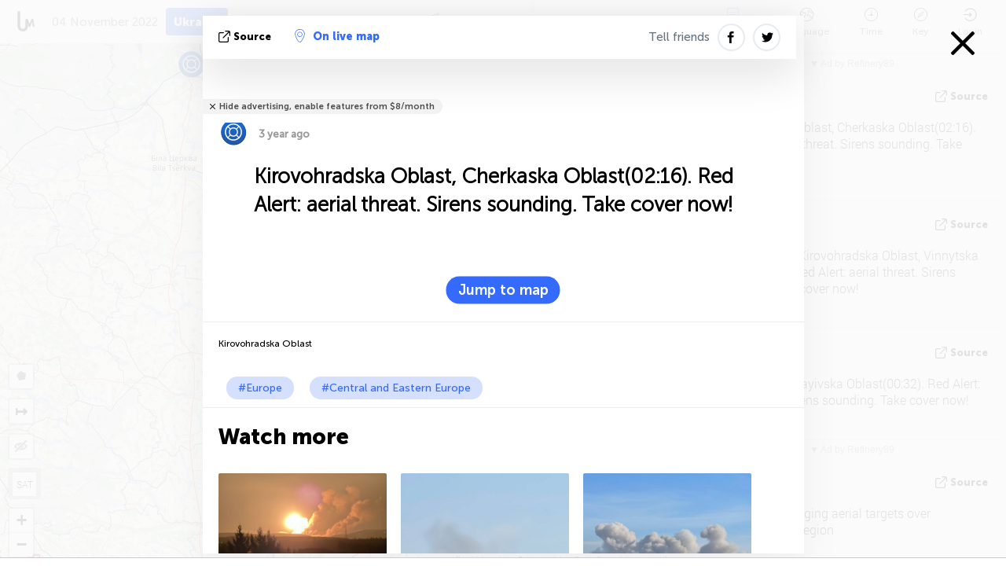

--- FILE ---
content_type: text/html; charset=UTF-8
request_url: https://liveuamap.com/ajax/do?act=acitadel&time=1667517480&resid=0&lang=en&isUserReg=0
body_size: 73789
content:
{"fields":{"522572079":{"id":522572079,"name":"Ukraine recaptured","color_id":2,"description":"","type_id":6,"strokeweight":"0.00","strokeopacity":"0.00","strokecolor":"#0000FF","symbolpath":"FORWARD_CLOSED_ARROW","fillcolor":"#345995","fillopacity":"0.25","points":[[48.85749,38.20496,48.8269,38.20958,48.82042,38.21499,48.79732,38.21313,48.80085,38.2491,48.80327,38.27017,48.81598,38.27494,48.83037,38.27452,48.84216,38.26264,48.85778,38.24565,48.86667,38.2319,48.88263,38.24296,48.89188,38.25669,48.8982,38.2766,48.91062,38.28862,48.921,38.29823,48.93521,38.29961,48.94332,38.29205,48.9531,38.27207,48.95829,38.25422,48.954,38.24701,48.95671,38.23808,48.95197,38.22984,48.94566,38.23259,48.9398,38.23327,48.93416,38.21474,48.92784,38.1986,48.92175,38.20581,48.91544,38.18384,48.89467,38.18967,48.87639,38.19311],[51.48287,29.99079,51.48688,29.98229,51.48442,29.97465,51.47517,29.97079,51.47303,29.96624,51.46966,29.95903,51.47335,29.95234,51.47865,29.9477,51.4841,29.9483,51.48603,29.9447,51.48897,29.93689,51.49314,29.92581,51.48859,29.92384,51.48688,29.91457,51.488,29.91225,51.48561,29.90612,51.48497,29.89453,51.484,29.89264,51.47342,29.89547,51.46668,29.89376,51.4625,29.8859,51.45759,29.87844,51.45389,29.87878,51.45004,29.88204,51.44952,29.85106,51.45706,29.84694,51.44887,29.81595,51.45974,29.81604,51.45749,29.79424,51.44829,29.79836,51.44234,29.79612,51.4517,29.7611,51.45877,29.74651,51.48711,29.72969,51.49448,29.74205,51.50378,29.74171,51.52687,29.7393,51.53016,29.7242,51.51767,29.69553,51.50377,29.66583,51.50506,29.63013,51.49373,29.60841,51.48257,29.60764,51.4731,29.60953,51.46321,29.58052,51.48316,29.53812,51.46155,29.53691,51.4531,29.52335,51.44497,29.51992,51.42913,29.52473,51.39764,29.49589,51.41607,29.41692,51.40151,29.38293,51.38649,29.3613,51.38009,29.33247,51.35694,29.29367,51.32946,29.30843,51.30202,29.32457,51.27583,29.35684,51.21837,29.37675,51.16807,29.44542,51.08403,29.52747,51.00758,29.56352,50.93753,29.55048,50.8811,29.56215,50.84815,29.57039,50.83153,29.57497,50.80372,29.59282,50.79287,29.61708,50.79995,29.65141,50.79822,29.70497,50.70804,29.79149,50.66291,29.83835,50.6198,29.83292,50.59065,29.786,50.56318,29.78966,50.52783,29.79607,50.49086,29.79149,50.46693,29.73656,50.43389,29.71046,50.41933,29.72225,50.40489,29.77146,50.37948,29.78004,50.34731,29.74869,50.32306,29.75418,50.3289,29.76974,50.34081,29.77547,50.36432,29.81255,50.31042,29.86141,50.2792,29.87766,50.27766,29.88739,50.2917,29.89265,50.33641,29.88661,50.35723,29.89362,50.37378,29.91866,50.38407,29.9548,50.39326,29.99042,50.4021,30.04278,50.41148,30.06585,50.41802,30.09316,50.42566,30.1125,50.42881,30.14053,50.42679,30.14208,50.41857,30.15564,50.41298,30.15873,50.41174,30.17595,50.41646,30.19398,50.42566,30.21435,50.45035,30.23506,50.45554,30.23438,50.46466,30.24261,50.47013,30.24948,50.47733,30.24596,50.48219,30.24628,50.4928,30.24163,50.50026,30.23789,50.50597,30.23679,50.50982,30.23335,50.51239,30.23592,50.5268,30.23174,50.53615,30.23335,50.54575,30.25143,50.54742,30.2611,50.54796,30.27532,50.55289,30.28479,50.56307,30.28419,50.58796,30.28776,50.59814,30.28484,50.5954,30.34536,50.61915,30.30222,50.63171,30.27858,50.63926,30.27406,50.64839,30.27906,50.65488,30.27666,50.66197,30.27709,50.66461,30.28364,50.66841,30.29491,50.68361,30.30539,50.69812,30.31697,50.71059,30.33019,50.71427,30.34452,50.71713,30.35156,50.72251,30.34942,50.72885,30.3616,50.74328,30.36633,50.74415,30.37351,50.79577,30.41908,50.92194,30.46372,51.01321,30.46303,51.09653,30.50354,51.16764,30.50079,51.21674,30.53243,51.26339,30.54462,51.28085,30.50023,51.27385,30.45581,51.2823,30.45159,51.29949,30.45963,51.30802,30.4197,51.35941,30.32901,51.37489,30.35748,51.4244,30.34807,51.46745,30.28393,51.51146,30.18073,51.4937,30.16348,51.49703,30.14227,51.48774,30.11371,51.49816,30.05338,51.5031,30.03032,51.48367,29.99096],[46.79318,32.4503,46.79641,32.47359,46.81511,32.47278,46.84067,32.45262,46.86279,32.42319,46.89118,32.4111,46.92441,32.40678,46.93389,32.4393,46.95184,32.46859,46.9743,32.47946,46.99878,32.49778,47.0073,32.54309,47.02975,32.57634,47.06627,32.64238,47.06642,32.67235,47.06811,32.72594,47.05542,32.76333,47.05462,32.7741,47.07269,32.78364,47.07898,32.78849,47.08222,32.80867,47.10121,32.83062,47.10839,32.81359,47.1135,32.73844,47.09983,32.60247,47.06302,32.41196,47.05905,32.35062,47.0522,32.26524,47.09459,32.22313,47.14412,32.26913,47.21148,32.34467,47.29289,32.39868,47.33494,32.43233,47.36362,32.37259,47.35074,32.29683,47.32314,32.27692,47.27534,32.24648,47.19065,32.22061,47.12746,32.20963,47.08805,32.17438,47.03238,32.14783,47.05391,32.09518,47.0327,32.06543,47.00976,32.09929,46.97619,32.13753,46.9326,32.1476,46.91009,32.15446,46.86223,32.17415,46.83984,32.13135,46.7789,31.9352,46.73343,31.94046,46.67049,31.97021,46.60684,32.00821,46.5974,32.1064,46.61212,32.13049,46.62117,32.15014,46.64371,32.17318,46.66619,32.22546,46.69162,32.24947,46.72053,32.2662,46.74771,32.27647,46.78261,32.34539,46.79424,32.40881,46.79092,32.43179],[51.67073,34.09059,51.69118,34.16337,51.7065,34.27461,51.72268,34.3213,51.71927,34.38722,51.74565,34.44078,51.79326,34.41194,51.83657,34.39958,51.88069,34.32817,51.92053,34.24165,51.90528,34.14826,51.87984,34.06587,51.83402,33.96974,51.78051,33.84339,51.75245,33.72804,51.71161,33.58659,51.65369,33.44788,51.58716,33.41767,51.55642,33.40119,51.54105,33.41355,51.52053,33.36411,51.51284,33.30781,51.47863,33.2364,51.43497,33.07984,51.39642,32.9535,51.37155,32.89033,51.33809,32.81205,51.3113,32.7063,51.26535,32.47558,51.22538,32.32246,51.18106,32.05604,51.15437,31.66992,51.11657,31.27737,51.13267,31.12674,51.08242,31.1254,50.93404,31.10527,50.9121,31.07048,50.81895,30.99289,50.77817,30.98122,50.75556,31.07483,50.70517,31.04965,50.7191,31.36002,50.79828,31.5358,50.97399,31.59805,51.10093,31.55136,51.11732,31.68045,51.1212,31.94893,51.17848,32.49481,51.19957,32.64038,51.2086,32.8141,51.19799,32.92054,51.17301,33.00294,51.13165,33.1128,51.11786,33.18421,51.06923,33.28411,51.03017,33.34797,50.91407,33.43483,50.84974,33.48839,50.82414,33.21625,50.80678,33.09906,50.73037,33.06713,50.68297,32.81548,50.65969,32.63935,50.62565,32.47742,50.66223,32.33276,50.64075,32.22473,50.61171,32.09106,50.6303,31.89148,50.60736,31.67542,50.60067,31.50833,50.61099,31.42159,50.64017,31.37833,50.71962,31.35979,50.70513,31.05057,50.63901,30.97115,50.62405,31.02219,50.59223,31.07254,50.55691,31.13823,50.51997,31.15173,50.47265,31.20392,50.47729,31.25633,50.48738,31.40167,50.48942,31.45958,50.50456,31.50993,50.55534,31.66969,50.56842,31.82671,50.5812,32.07458,50.60503,32.22931,50.63437,32.34192,50.58702,32.46002,50.6059,32.547,50.61396,32.6572,50.64794,32.79625,50.68885,33.01598,50.73124,33.43895,50.7521,33.48324,50.77634,33.53073,50.78909,33.5828,50.8123,33.58383,50.88727,33.5717,50.88686,33.6763,50.88758,33.78502,50.85163,33.84109,50.84873,33.89854,50.84423,33.95714,50.90358,33.94958,50.94845,33.94157,50.97801,33.95187,51.00254,33.9061,51.04284,33.72665,51.08943,33.58063,51.14587,33.56805,51.15363,33.67242,51.14243,33.81249,51.10621,33.98004,51.08637,34.05145,51.06997,34.20388,51.06047,34.35494,51.0025,34.41055,50.99342,34.52248,50.96145,34.60602,50.92931,34.65317,50.93147,34.73534,50.96921,34.74014,50.96575,34.83765,50.89044,34.89395,50.86636,34.80698,50.85162,34.67972,50.78944,34.62982,50.71907,34.59457,50.58353,34.55017,50.63407,34.64905,50.76252,34.69849,50.81866,34.77631,50.73356,34.89624,50.67732,34.92645,50.53758,34.92737,50.49726,34.77905,50.41304,34.7818,50.41449,34.87564,50.39281,34.93927,50.53176,35.02075,50.67964,35.0798,50.83754,35.08621,50.93078,35.18098,50.93597,35.31282,50.9827,35.35402,51.02679,35.40346,51.07774,35.31282,51.05788,35.2057,51.08033,35.15214,51.1226,35.16588,51.17947,35.11918,51.22337,35.13978,51.23112,35.07936,51.20702,35.04091,51.24402,34.97087,51.19239,34.8816,51.17689,34.81569,51.16655,34.70445,51.20034,34.67286,51.24766,34.65638,51.25325,34.60144,51.22874,34.58016,51.25454,34.54789,51.24551,34.51493,51.25669,34.45244,51.27639,34.38172,51.2402,34.32679,51.26771,34.2334,51.30466,34.26911,51.34758,34.32267,51.39132,34.2952,51.40161,34.24439,51.46071,34.254,51.4975,34.29108,51.54109,34.2952,51.5966,34.20319,51.66141,34.12491],[51.99318,30.90455,51.97287,30.87983,51.96695,30.84961,51.93901,30.79194,51.92376,30.82627,51.9085,30.81391,51.90022,30.74844,51.83085,30.66628,51.77835,30.63629,51.75679,30.63652,51.73469,30.62782,51.6973,30.57604,51.63761,30.54915,51.59669,30.52151,51.54095,30.54967,51.46403,30.62075,51.4415,30.58652,51.39867,30.6354,51.34333,30.65787,51.34778,30.73758,51.32469,30.83433,51.38071,30.96004,51.34261,31.19467,51.36372,31.23881,51.47096,31.19098,51.5483,31.20308,51.62369,31.2259,51.79479,31.18882,51.86781,31.20805,51.95933,31.24512,52.03883,31.25336,52.07093,31.18333,52.1047,31.09406,52.0655,31.01443],[52.04324,31.96279,52.0943,31.92499,52.09647,31.81898,52.10834,31.7928,52.11008,31.78877,52.11229,31.78465,52.11134,31.77864,52.11071,31.77092,52.09744,31.7292,52.10798,31.71581,52.10608,31.6983,52.11663,31.65882,52.1122,31.61247,52.12337,31.53008,52.11367,31.49506,52.11937,31.47205,52.13686,31.44047,52.14255,31.41712,52.05861,31.44871,51.98551,31.45008,51.82305,31.4415,51.70959,31.43772,51.66468,31.4645,51.52161,31.44928,51.55031,31.80634,51.55059,32.05673,51.54521,32.16019,51.55147,32.24075,51.57326,32.45245,51.67376,32.70694,51.79562,32.91476,51.92403,33.10278,52.00479,33.20555,52.19285,33.32702,52.36531,33.32955,52.36773,33.19881,52.31308,33.04098,52.26018,32.95139,52.24907,32.85691,52.26288,32.70903,52.3243,32.52643,52.3382,32.35912,52.26185,32.37109,52.23569,32.35032,52.12833,32.32356,52.04118,32.10688],[50.45468,35.57099,50.50014,35.45975,50.56214,35.41855,50.58134,35.3856,50.57872,35.34714,50.54643,35.28672,50.47703,35.2597,50.4398,35.1796,50.38202,35.1178,50.34697,35.056,50.41523,34.87106,50.41448,34.78683,50.37846,34.70581,50.34093,34.69597,50.27062,34.75891,50.25921,34.82437,50.31799,34.83765,50.35773,34.89441,50.31799,34.93515,50.27998,34.8999,50.23696,35.02167,50.28995,35.14252,50.27678,35.21943,50.3733,35.40161,50.40632,35.42862,50.3975,35.49545,50.33945,35.60875,50.31857,35.66734,50.28978,35.76416,50.28846,35.80193,50.2984,35.8271,50.29139,35.92415,50.29212,35.9951,50.25584,36.04202,50.2103,36.11607,50.17794,36.1377,50.16357,36.1615,50.15718,36.24058,50.13458,36.25534,50.12659,36.29608,50.13386,36.3176,50.11364,36.35583,50.09517,36.3474,50.08025,36.34832,50.04985,36.3729,50.0323,36.41418,50.01098,36.39988,49.96904,36.41991,49.9387,36.43547,49.90629,36.47324,49.88123,36.53549,49.86886,36.62132,49.83965,36.6774,49.86197,36.70429,49.88041,36.67145,49.91718,36.58287,49.96955,36.52245,49.9842,36.53984,50.00855,36.56055,50.04294,36.63824,50.03665,36.67894,50.02399,36.70751,50.00077,36.73404,49.98159,36.77181,49.99427,36.89868,50.00853,36.8884,50.03294,36.81802,50.06016,36.8142,50.07774,36.81853,50.08361,36.81771,50.09976,36.80664,50.13069,36.81441,50.14389,36.81634,50.15464,36.82842,50.15838,36.85033,50.17035,36.84716,50.17519,36.8416,50.18126,36.8386,50.19471,36.82975,50.20702,36.85526,50.23195,36.83664,50.25222,36.83279,50.2693,36.85971,50.2923,36.86072,50.30588,36.85283,50.31303,36.83262,50.31269,36.81398,50.30588,36.79922,50.30251,36.77032,50.29131,36.76396,50.2878,36.7493,50.28002,36.7498,50.28272,36.73939,50.27735,36.7294,50.27714,36.72066,50.26626,36.6997,50.26863,36.69393,50.25737,36.68392,50.2397,36.68152,50.22235,36.66455,50.21775,36.64789,50.22183,36.63973,50.22796,36.6178,50.22315,36.61425,50.23139,36.59514,50.23461,36.58709,50.2498,36.55954,50.25701,36.5685,50.26262,36.57927,50.27653,36.57643,50.27596,36.59377,50.28563,36.58605,50.28412,36.56223,50.28139,36.55425,50.28641,36.52489,50.29271,36.52562,50.29614,36.51091,50.29973,36.49987,50.31042,36.49216,50.31287,36.47266,50.31158,36.43986,50.32095,36.4376,50.33124,36.43284,50.32794,36.42391,50.31695,36.41526,50.30851,36.40394,50.30445,36.39064,50.30001,36.37469,50.29351,36.37789,50.28711,36.36261,50.29194,36.29746,50.29961,36.29848,50.2989,36.28598,50.30736,36.28395,50.31324,36.27899,50.3173,36.27669,50.32306,36.28047,50.32502,36.27363,50.33573,36.28411,50.35561,36.25578,50.35748,36.24349,50.36383,36.23347,50.37156,36.23123,50.37931,36.21916,50.38626,36.21135,50.39412,36.20582,50.40234,36.19441,50.40661,36.18478,50.40174,36.17733,50.40882,36.17017,50.43176,36.16035,50.43787,36.13627,50.43835,36.11698,50.44525,36.09299,50.4489,36.08571,50.44629,36.0708,50.45112,36.06735,50.44915,36.04017,50.44664,36.02961,50.44554,36.01603,50.44554,36.00448,50.44238,35.9947,50.44096,35.97705,50.43722,35.96956,50.43079,35.93616,50.43556,35.92375,50.43546,35.89783,50.42408,35.87174,50.43021,35.82368,50.40395,35.79484,50.35927,35.74814,50.35401,35.62043,50.36898,35.60989,50.4057,35.58472],[49.85971,37.50696,49.88266,37.48856],[47.32066,33.36921,47.31981,33.42822,47.30702,33.47717,47.27262,33.45016,47.23714,33.46206,47.22136,33.5176,47.20113,33.56071,47.19727,33.60043,47.1986,33.64797,47.19532,33.73173,47.16363,33.82792,47.18736,33.8593,47.22484,33.9137,47.28598,33.95385,47.31061,33.97272,47.33939,33.97671,47.37243,33.98277,47.40317,33.9732,47.46408,33.95908,47.52323,33.95153,47.55127,33.94123,47.5668,33.92063,47.55753,33.87016,47.52784,33.77256,47.51071,33.69644,47.51279,33.62709,47.53946,33.57868,47.56193,33.57353,47.56193,33.52375,47.55776,33.48358,47.53646,33.41483,47.52626,33.34616,47.55454,33.33037,47.56054,33.27003,47.53065,33.23673,47.48798,33.25012,47.45468,33.24346,47.44981,33.20913,47.42333,33.20844,47.37766,33.20068,47.33122,33.17489,47.293,33.06185,47.26052,33.01935,47.22554,32.99719,47.19563,33.00656,47.19019,32.991,47.16973,32.99571,47.153,32.98561,47.14092,32.99866,47.12841,32.9997,47.10384,33.07903,47.09189,33.10574,47.09906,33.1383,47.13029,33.16387,47.14679,33.17983,47.17956,33.19475,47.19114,33.21506,47.23157,33.22077,47.2528,33.26037,47.27615,33.29516,47.29706,33.31277,47.31979,33.35381],[45.24492,30.187,45.24202,30.21378,45.26619,30.22202,45.26426,30.19318],[49.01163,38.01972,49.02916,38.02553,49.08836,38.00968,49.12622,37.99409,49.15305,37.9996,49.16824,37.99898,49.18574,38.00221,49.20227,38.00382,49.23238,38.0241,49.24839,38.02923,49.26344,38.03523,49.28125,38.04041,49.31358,38.04385,49.33873,38.02827,49.33004,38.00397,49.26857,37.92457,49.27271,37.88075,49.25086,37.88276,49.24509,37.87045,49.2236,37.85305,49.20138,37.8346,49.20532,37.79366,49.22058,37.71926,49.23337,37.70777,49.25264,37.68273,49.28659,37.65171,49.30071,37.60091,49.27856,37.53157,49.25523,37.51703,49.23775,37.54172,49.22418,37.55967,49.21859,37.56836,49.20349,37.54332,49.19415,37.52853,49.18028,37.50242,49.16863,37.45404,49.1564,37.40437,49.18436,37.35276,49.15452,37.26077,49.14525,37.21564,49.14112,37.18355,49.14825,37.16573,49.15717,37.09581,49.1667,37.02565,49.17815,36.96394,49.1749,36.93242,49.10907,36.96824,49.08282,36.99278,49.07222,37.05352,49.06115,37.09153,49.05251,37.10672,49.04589,37.12808,49.03153,37.16103,49.01776,37.2062,49.02191,37.32083,48.99971,37.38468,49.00769,37.47451,49.0047,37.5104,49.024,37.5555,49.04001,37.59643,49.04403,37.61884,49.03531,37.63248,49.03189,37.65682,49.02398,37.65413,49.01807,37.66,48.99877,37.62563,48.98169,37.62822,48.96457,37.61075,48.9484,37.63945,48.94426,37.66482,48.95018,37.68992,48.95292,37.70393,48.93851,37.72478,48.92073,37.75199,48.9136,37.75459,48.909,37.76802,48.88853,37.75962,48.88346,37.76767,48.88343,37.77476,48.89207,37.79032,48.893,37.82933,48.88705,37.85589,48.87833,37.86802,48.87777,37.882,48.88528,37.88613,48.88391,37.90257,48.8808,37.90034,48.87934,37.89966,48.87742,37.9036,48.87776,37.9073,48.87979,37.91047,48.87922,37.91476,48.88227,37.92197,48.88763,37.92798,48.89215,37.93159,48.89819,37.93262,48.9049,37.93922,48.9114,37.94795,48.90982,37.98075,48.90893,38.00592,48.9145,38.0293,48.92522,38.03845,48.93419,38.02598,48.9675,38.02524,49.00269,38.02572],[49.38483,36.84574,49.38081,36.8581,49.37701,36.86806,49.37567,36.8811,49.37544,36.8969,49.37544,36.91166,49.37656,36.92093,49.38204,36.96024,49.38125,36.98512,49.37527,37.02282,49.38136,37.03992,49.38266,37.06919,49.36162,37.08932,49.34019,37.11423,49.32818,37.15105,49.31523,37.16116,49.29827,37.1457,49.29413,37.13767,49.27776,37.09451,49.30455,36.95931,49.28529,36.94671,49.27217,36.92608,49.23272,36.94216,49.20628,36.9281,49.18391,36.92158,49.1753,36.93153,49.17809,36.96464,49.17138,36.99886,49.16714,37.02725,49.1572,37.09578,49.14822,37.16599,49.14119,37.18337,49.14516,37.21568,49.15452,37.26022,49.1841,37.35289,49.15656,37.40452,49.18042,37.50255,49.18806,37.51847,49.21847,37.56822,49.25535,37.51711,49.27789,37.53209,49.30104,37.6007,49.28578,37.65197,49.25126,37.68232,49.23325,37.70835,49.22053,37.71937,49.20529,37.79369,49.20164,37.83479,49.20146,37.83541,49.24488,37.87048,49.25083,37.88278,49.27247,37.88064,49.26849,37.92446,49.32994,38.00394,49.33864,38.02839,49.3812,37.99835,49.39994,37.98258,49.42338,37.96784,49.4803,37.95425,49.50699,37.94998,49.52391,37.94591,49.53801,37.95992,49.55096,37.94228,49.57039,37.95284,49.57916,37.94219,49.59279,37.93331,49.64881,37.89917,49.67129,37.87226,49.68944,37.85016,49.71982,37.77875,49.75083,37.76599,49.7835,37.81624,49.85016,37.79508,49.86817,37.7835,49.88614,37.76771,49.946,37.81636,49.96992,37.84902,49.99667,37.90001,50.0158,37.93816,50.0338,37.92706,50.05227,37.89097,50.05454,37.86321,50.06782,37.82645,50.08395,37.79687,50.08096,37.77456,50.07828,37.75542,50.09599,37.7425,50.10849,37.72542,50.12743,37.7071,50.13311,37.70939,50.13779,37.69928,50.15161,37.67138,50.17362,37.64882,50.17818,37.63973,50.19042,37.64272,50.19566,37.63687,50.21608,37.61319,50.23923,37.62654,50.28553,37.62558,50.31307,37.63149,50.31936,37.60706,50.30892,37.57596,50.32766,37.55931,50.33601,37.52678,50.35337,37.48731,50.37939,37.46651,50.43073,37.46401,50.43149,37.47982,50.43569,37.48555,50.44569,37.4848,50.45735,37.49085,50.45923,37.47697,50.45592,37.47336,50.45386,37.46859,50.44451,37.43368,50.43484,37.42168,50.43081,37.39742,50.43209,37.39179,50.43259,37.37769,50.43772,37.35203,50.4371,37.33404,50.4334,37.31925,50.42559,37.30933,50.40745,37.30085,50.40124,37.29271,50.39136,37.25411,50.3774,37.22064,50.36369,37.18051,50.35546,37.14949,50.36144,37.14022,50.35755,37.10408,50.35182,37.10449,50.34717,37.07908,50.34754,37.06427,50.34584,37.0446,50.34874,37.03887,50.34915,37.00166,50.35062,36.94061,50.3469,36.9183,50.33859,36.88785,50.33874,36.87422,50.33363,36.86445,50.32497,36.84863,50.31344,36.83272,50.30576,36.85318,50.2925,36.86096,50.26912,36.85986,50.25201,36.83286,50.23179,36.83637,50.20705,36.85486,50.1947,36.82988,50.18228,36.83878,50.17507,36.84028,50.17058,36.84791,50.15843,36.85099,50.15419,36.82994,50.14432,36.81633,50.13063,36.81496,50.09971,36.80673,50.08291,36.8173,50.07798,36.81759,50.06028,36.81523,50.03327,36.81695,50.00807,36.88984,49.99352,36.88422,49.95344,36.89941,49.89219,36.98332,49.84388,36.99478,49.79711,37.03565,49.7756,36.97238,49.76578,36.87559,49.74094,36.81696,49.7111,36.80062,49.69003,36.82659,49.67624,36.82418,49.6556,36.81605,49.63542,36.8016,49.61217,36.7791,49.59423,36.75179,49.57442,36.74596,49.53813,36.74652,49.52298,36.74549,49.50671,36.7424,49.47348,36.7503,49.46188,36.75339,49.4554,36.76163,49.44224,36.76025,49.43219,36.75854,49.41209,36.77012,49.40025,36.78386,49.39243,36.80137,49.38215,36.81029,49.37522,36.81338,49.37433,36.82608],[47.5881,36.14193,47.57305,36.22673,47.58093,36.28063,47.62537,36.34003,47.58903,36.14811],[47.74873,36.98048,47.74207,36.99375,47.74545,37.01588,47.73963,37.03835,47.73475,37.05357,47.72861,37.07862,47.70214,37.11525,47.70052,37.16297,47.6959,37.20245,47.69544,37.23816,47.71808,37.24571,47.72593,37.28245,47.73863,37.30923,47.74663,37.33273,47.75009,37.32552,47.74825,37.31454,47.74502,37.28535,47.74178,37.25651,47.74502,37.22802,47.74571,37.19918,47.74986,37.15489,47.75988,37.09837,47.76657,37.07297,47.7728,37.04138,47.77349,37.02318,47.77585,36.98884,47.77539,36.95897,47.77885,36.93219,47.77908,36.92395,47.76246,36.94867,47.75677,36.97185]]},"522572080":{"id":522572080,"name":"Russian occupation Kherson region","color_id":1,"description":"","type_id":6,"strokeweight":"0.00","strokeopacity":"0.00","strokecolor":"#FF0000","symbolpath":"FORWARD_CLOSED_ARROW","fillcolor":"#FF0000","fillopacity":"0.25","points":[[47.44388,34.30735,47.4321,34.26302,47.41621,34.20876,47.42184,34.17001,47.42251,34.04778,47.37892,34.0203,47.32689,33.99228,47.27552,33.96421,47.2117,33.91473,47.15385,33.82902,47.09916,33.80612,47.06247,33.75533,47.03287,33.68432,47.05771,33.64568,47.08025,33.64719,47.13342,33.60956,47.17048,33.56531,47.18229,33.44807,47.18101,33.35688,47.16316,33.24416,47.14674,33.23869,47.13213,33.21669,47.13,33.16415,47.09918,33.13839,47.09137,33.10492,47.10402,33.07895,47.12823,32.99978,47.13674,32.99866,47.12647,32.99657,47.11687,32.96967,47.1167,32.9531,47.11294,32.95075,47.10677,32.97291,47.09667,32.96754,47.10718,32.94937,47.10199,32.93836,47.08655,32.93332,47.08312,32.92063,47.09522,32.90936,47.09313,32.89861,47.08436,32.88962,47.07737,32.87089,47.07976,32.85218,47.08477,32.83028,47.08768,32.81584,47.0823,32.80874,47.07934,32.7903,47.07548,32.78476,47.06794,32.78085,47.05558,32.77261,47.05767,32.75909,47.06775,32.72633,47.0661,32.67427,47.06599,32.64175,47.05157,32.61983,47.02927,32.57686,47.00539,32.54254,46.99942,32.4991,46.97417,32.47921,46.95171,32.46872,46.93381,32.43951,46.92447,32.40625,46.8914,32.41112,46.86787,32.45093,46.86039,32.47709,46.84613,32.48114,46.81449,32.47507,46.79584,32.47212,46.76777,32.46337,46.75634,32.44771,46.74054,32.42857,46.7388,32.40429,46.73871,32.36601,46.75068,32.32391,46.74654,32.27861,46.72183,32.26584,46.69138,32.24949,46.66632,32.22537,46.64375,32.17299,46.62138,32.15053,46.61455,32.13065,46.59625,32.11696,46.55773,32.13962,46.57208,32.18217,46.57663,32.20744,46.58973,32.24485,46.5766,32.28057,46.53862,32.28251,46.50868,32.27851,46.49171,32.2409,46.4906,32.21051,46.51067,32.16668,46.51788,32.11662,46.49227,32.04214,46.49799,31.96314,46.51409,31.90693,46.52371,31.91573,46.53546,31.88062,46.52845,31.87969,46.52152,31.8873,46.5198,31.86452,46.53065,31.80742,46.55088,31.7624,46.54004,31.66232,46.54075,31.63739,46.53987,31.58939,46.54498,31.56109,46.55827,31.5361,46.58473,31.50097,46.5415,31.54047,46.5103,31.59393,46.4726,31.63155,46.37332,31.76912,46.38307,31.78246,46.44807,31.70699,46.47191,31.71615,46.48343,31.75319,46.45636,31.88298,46.43548,31.96653,46.44685,32.00564,46.42994,32.03274,46.40349,32.04186,46.37577,32.01027,46.35759,31.9751,46.34447,31.9293,46.33782,31.82981,46.31113,31.75035,46.26219,31.78142,46.2646,31.82034,46.26867,31.91638,46.23879,32.05572,46.19541,32.13167,46.17006,32.22029,46.14218,32.23016,46.1885,31.95911,46.20551,31.81877,46.23195,31.6709,46.25223,31.6739,46.24769,31.61095,46.29412,31.54235,46.37237,31.5282,46.34594,31.49854,46.27732,31.52429,46.24327,31.58652,46.21069,31.74762,46.18497,31.91944,46.14844,32.13167,46.0884,32.41255,46.07213,32.48497,46.06302,32.55481,46.0574,32.6141,46.04023,32.67514,46.0139,32.83401,46.00267,32.96504,46.00962,33.08588,46.09416,33.14485,46.06302,33.30767,45.99949,33.43277,45.85391,33.48084,45.86109,33.49388,45.86515,33.50865,45.88666,33.54538,45.87615,33.55671,45.87184,33.5701,45.87065,33.5804,45.88786,33.59379,45.89288,33.61714,45.87376,33.65868,45.86587,33.66348,45.85702,33.67722,45.85989,33.6834,45.88021,33.67516,45.91008,33.6731,45.91486,33.69232,45.91056,33.69919,45.92847,33.72322,45.93062,33.73524,45.92972,33.75206,45.9364,33.75893,45.94762,33.75344,45.95049,33.7246,45.95287,33.69095,45.94977,33.68065,45.9555,33.66005,45.94858,33.64803,45.93974,33.64254,45.94046,33.62503,45.94452,33.61302,45.95216,33.61988,45.96003,33.62572,45.96934,33.62847,45.9901,33.62538,46.00035,33.61817,45.99463,33.58864,45.99964,33.54675,46.07442,33.59757,46.08919,33.59207,46.11228,33.59276,46.13108,33.60512,46.14083,33.63636,46.22617,33.61439,46.2302,33.64495,46.21928,33.66555,46.20407,33.68752,46.20075,33.69919,46.18411,33.73902,46.20027,33.77884,46.19979,33.8015,46.20027,33.83034,46.19979,33.85025,46.18981,33.86879,46.16271,33.90435,46.13322,33.98468,46.11133,34.02245,46.10609,34.05335,46.11751,34.0712,46.11418,34.08837,46.10609,34.12064,46.08837,34.14368,46.07122,34.17595,46.06455,34.18145,46.06121,34.21372,46.05264,34.2508,46.05979,34.29406,46.05836,34.32839,46.04549,34.36272,46.03034,34.38515,46.00698,34.40644,45.98997,34.41445,45.9704,34.43436,45.94988,34.46526,45.94271,34.49273,45.95895,34.52088,45.97947,34.54285,45.99569,34.56757,45.99474,34.60053,45.97374,34.66233,45.93507,34.7152,45.91024,34.74885,45.90498,34.79966,45.80407,34.79897,45.73462,34.74541,45.75686,34.89464,45.75757,34.95812,45.76465,35.05051,45.88172,35.01572,46.07109,34.98869,46.0938,35.077,46.09579,35.15122]]},"522572077":{"id":522572077,"name":"Russian occupation in Luhansk region","color_id":1,"description":"","type_id":6,"strokeweight":"0.00","strokeopacity":"0.00","strokecolor":"#FF0000","symbolpath":"FORWARD_CLOSED_ARROW","fillcolor":"#FF0000","fillopacity":"0.25","points":[[49.04973,39.69841,49.045,39.72519,49.03892,39.76158,49.04455,39.78424,49.05918,39.80656,49.06053,39.8275,49.06697,39.87626,49.05752,39.90853,49.05467,39.93668,49.08167,39.93394,49.10416,39.95728,49.15271,39.99024,49.18684,40.03144,49.19223,40.07813,49.24607,40.13032,49.24158,40.17564,49.25234,40.22096,49.29268,40.18525,49.34641,40.19349,49.37593,40.11796,49.40144,40.09186,49.45206,40.04013,49.52343,40.04059,49.57095,40.17014,49.60893,40.13306,49.60893,40.06165,49.5941,39.95361,49.57955,39.93393,49.55966,39.89365,49.56442,39.83551,49.55521,39.80576,49.59884,39.74991,49.60923,39.68948,49.62406,39.6492,49.68274,39.61945,49.72004,39.5874,49.73454,39.60663,49.7372,39.53613,49.75436,39.49219,49.76205,39.43085,49.73898,39.38187,49.7582,39.28711,49.76767,39.26193,49.80165,39.22852,49.83798,39.22577,49.86838,39.20563,49.88903,39.17679,49.86278,39.13101,49.83592,39.11316,49.81908,39.06555,49.82529,39.03076,49.79545,38.95248,49.80697,38.91495,49.86927,38.91586,49.88638,38.80051,49.92765,38.71547,49.98901,38.6943,49.96872,38.62889,49.96775,38.49653,49.99503,38.46786,50.0006,38.42896,49.98081,38.41827,50.00736,38.35865,50.05565,38.33564,50.09163,38.31665,50.07398,38.27249,50.07593,38.18094,49.97882,38.21623,49.9472,38.16785,49.93936,38.12083,49.90738,38.03187,49.82917,38.02569,49.75006,38.01269,49.63828,37.99538,49.57949,37.94249,49.57064,37.95287,49.55091,37.94272,49.53801,37.95985,49.51695,37.96081,49.50044,37.97649,49.47901,37.95247,49.43158,37.9692,49.39859,37.98863,49.37826,38.02496,49.37486,38.05248,49.37924,38.07106,49.36372,38.09268,49.34087,38.09416,49.31126,38.09821,49.28604,38.09938,49.25599,38.10042,49.22962,38.10197,49.20646,38.08911,49.10043,38.04515,49.07253,38.0432,49.06135,38.052,49.02871,38.08058,48.99429,38.101,48.9641,38.10886,48.94003,38.0897,48.9341,38.09744,48.93249,38.11121,48.9285,38.11633,48.92572,38.12971,48.92548,38.13591,48.93183,38.14219,48.93123,38.15644,48.93078,38.17292,48.92762,38.20085,48.94019,38.23332,48.95303,38.23084,48.95691,38.23826,48.95351,38.24721,48.95845,38.25624,48.95223,38.27184,48.94241,38.29296,48.93521,38.29982,48.92089,38.29849,48.89927,38.27701,48.89267,38.2588,48.88217,38.24206,48.86662,38.2305,48.8546,38.24464,48.8437,38.25726,48.82954,38.27275,48.81176,38.27213,48.80405,38.26682,48.79431,38.189,48.79036,38.17619,48.78155,38.18033,48.77143,38.1802,48.76664,38.20663,48.76431,38.23525,48.75785,38.24562,48.74944,38.25426,48.74211,38.25243,48.73469,38.25066,48.73208,38.23999,48.709,38.17302,48.6945,38.15034,48.67934,38.12063,48.67436,38.11764,48.67019,38.10833,48.66849,38.10253,48.66546,38.10104,48.66228,38.10326,48.65531,38.10819,48.65173,38.108,48.64683,38.09302,48.63922,38.08789,48.63787,38.05184,48.62173,38.03511,48.61112,38.04589,48.60177,38.05868,48.57867,38.03573,48.56913,38.03259,48.55831,38.03253,48.55186,38.02452,48.54867,38.01277,48.54625,37.99045,48.53626,37.98765,48.52525,37.98743,48.51443,38.01788,48.5192,38.05669,48.51848,38.07679,48.51847,38.08385,48.51077,38.08117,48.49398,38.101,48.48494,38.1173,48.47732,38.13461,48.47712,38.18852,48.47091,38.21569,48.45132,38.20909,48.44921,38.23971,48.44666,38.2505,48.45337,38.25682,48.4786,38.27586,48.4909,38.29298,48.49924,38.29846,48.50309,38.31075,48.51225,38.32444,48.51954,38.34057,48.51963,38.35489,48.53003,38.36256,48.52538,38.37294,48.53439,38.38425,48.53767,38.39891,48.57172,38.39524,48.59073,38.3885,48.60779,38.42553,48.60531,38.43799,48.62602,38.46134,48.64104,38.46539,48.64716,38.47397,48.6527,38.48911,48.66356,38.53199,48.66957,38.54401,48.67405,38.55,48.68426,38.55867,48.69714,38.56216,48.70204,38.58557,48.70679,38.59583,48.71251,38.61773,48.71133,38.63165,48.7109,38.64963,48.7105,38.66359,48.71354,38.67607,48.71795,38.68885,48.7165,38.69852,48.71474,38.70248,48.71506,38.70789,48.71303,38.71617,48.7101,38.71742,48.70665,38.72591,48.69163,38.78063,48.6948,38.78826,48.70117,38.79269,48.70564,38.79884,48.7205,38.80795,48.72635,38.81269,48.73261,38.81419,48.74183,38.82129,48.74253,38.82973,48.74507,38.84306,48.75091,38.84903,48.75044,38.85306,48.75027,38.85847,48.75161,38.86262,48.75206,38.87052,48.75311,38.8771,48.75302,38.8797,48.75113,38.88127,48.75079,38.89137,48.75145,38.90184,48.75044,38.90674,48.74928,38.91071,48.7444,38.91629,48.74378,38.91875,48.7451,38.92164,48.74563,38.92453,48.74559,38.92968,48.74751,38.93512,48.74787,38.93721,48.74685,38.93904,48.7451,38.93909,48.74334,38.93847,48.74259,38.93535,48.73766,38.9334,48.73638,38.93497,48.73495,38.9417,48.73487,38.9564,48.73698,38.95949,48.74032,38.96055,48.74421,38.95815,48.74655,38.96044,48.74691,38.96473,48.74451,38.97097,48.74459,38.97377,48.74532,38.97617,48.74555,38.98046,48.74317,38.98347,48.7408,38.98355,48.73793,38.9857,48.73617,38.98965,48.73147,38.99254,48.72711,38.9974,48.72476,38.99938,48.71977,39.00084,48.71777,38.99946,48.71609,38.99763,48.71488,38.99119,48.71396,38.98825,48.71301,38.98659,48.71217,38.98504,48.71081,38.9885,48.71103,38.9924,48.7125,38.99746,48.71166,38.99938,48.70954,39.00026,48.70561,38.99972,48.69993,39.00169,48.69723,39.00581,48.69534,39.01614,48.68905,39.01731,48.68327,39.016,48.67912,39.02081,48.67203,39.02184,48.66875,39.0259,48.66542,39.02736,48.66349,39.02882,48.66087,39.02421,48.66281,39.01812,48.66334,39.01428,48.66238,39.01051,48.6596,39.01219,48.65712,39.02061,48.6552,39.02504,48.65374,39.03105,48.65264,39.03377,48.64852,39.03686,48.64788,39.04175,48.64713,39.05228,48.65257,39.07963,48.65151,39.10418,48.66183,39.12546,48.66107,39.13931,48.66958,39.142,48.67713,39.15041,48.67657,39.16323,48.68597,39.17971,48.69553,39.18463,48.7075,39.19516,48.7066,39.19905,48.7012,39.20139,48.69923,39.2054,48.70754,39.22428,48.71192,39.23098,48.71217,39.23454,48.71166,39.23691,48.71009,39.24053,48.71065,39.24329,48.71305,39.24833,48.71607,39.25077,48.72528,39.25375,48.72796,39.27052,48.73657,39.27767,48.74257,39.27526,48.74672,39.27052,48.75332,39.26994,48.75434,39.27475,48.74853,39.28288,48.75193,39.28751,48.76053,39.29043,48.76505,39.29998,48.7755,39.31103,48.77727,39.32522,48.77324,39.32951,48.76875,39.32739,48.76664,39.33758,48.76962,39.34891,48.76758,39.35572,48.76287,39.35291,48.76068,39.34679,48.75766,39.34513,48.74389,39.34959,48.73808,39.35904,48.73389,39.36047,48.72974,39.35612,48.72619,39.35589,48.72185,39.36533,48.71977,39.37471,48.71581,39.37243,48.71566,39.36556,48.71275,39.35314,48.71226,39.34782,48.70792,39.35114,48.69867,39.35726,48.69349,39.36665,48.68786,39.37677,48.68529,39.39068,48.6838,39.39228,48.68155,39.39119,48.67978,39.39171,48.67577,39.39766,48.6743,39.40538,48.67298,39.40948,48.66997,39.41382,48.66721,39.41543,48.66134,39.40965,48.6593,39.4097,48.65756,39.41362,48.65882,39.42018,48.65748,39.43305,48.6559,39.43708,48.65597,39.44063,48.65624,39.44235,48.65686,39.44695,48.65544,39.45225,48.65323,39.45405,48.64945,39.45059,48.64446,39.45067,48.63979,39.45591,48.63905,39.46741,48.63599,39.46773,48.63397,39.46569,48.62985,39.46527,48.62865,39.46795,48.62835,39.4705,48.62966,39.47628,48.62926,39.48478,48.63106,39.48595,48.6327,39.48601,48.63514,39.48767,48.6323,39.49287,48.63571,39.5129,48.63419,39.51699,48.62837,39.51811,48.62247,39.51336,48.61502,39.52486,48.61097,39.52881,48.60723,39.52792,48.60335,39.52452,48.60057,39.52552,48.59778,39.52809,48.59733,39.53201,48.59671,39.53419,48.59377,39.53447,48.59082,39.52867,48.58802,39.52864,48.58577,39.52998,48.5845,39.53776,48.58486,39.5446,48.58647,39.54758,48.58872,39.54935,48.59343,39.54789,48.59623,39.54967,48.59935,39.55948,48.59805,39.56503,48.59493,39.56629,48.59241,39.56849,48.58902,39.56792,48.58632,39.56526,48.5845,39.56414,48.58302,39.56689,48.58168,39.57461,48.593,39.59255,48.59311,39.59756,48.59252,39.60257,48.58872,39.60588,48.58529,39.60571,48.58497,39.60194,48.58109,39.59724,48.57803,39.59573,48.57682,39.5971,48.57511,39.59973,48.57426,39.60674,48.57443,39.61095,48.57755,39.61576,48.58261,39.61985,48.58647,39.62076,48.58736,39.62279,48.58132,39.63435,48.58516,39.65481,48.58906,39.67186,48.58836,39.67804,48.58656,39.68296,48.58639,39.68983,48.59069,39.68491,48.59322,39.67558,48.59517,39.67732,48.59619,39.68016,48.59865,39.6769,48.59618,39.67403,48.59567,39.67109,48.5968,39.66888,48.60055,39.66803,48.6034,39.67103,48.6049,39.66994,48.60503,39.66351,48.60671,39.66022,48.61063,39.66099,48.61803,39.66585,48.62366,39.67026,48.6289,39.67875,48.63268,39.68719,48.63484,39.68994,48.63614,39.6928,48.63794,39.69383,48.64304,39.694,48.64796,39.69109,48.65261,39.7007,48.65675,39.70611,48.65463,39.7104,48.6561,39.71163,48.66113,39.71,48.66773,39.71094,48.66718,39.7037,48.66965,39.70156,48.67536,39.71323,48.67804,39.71357,48.68401,39.72313,48.69115,39.71746,48.70014,39.71844,48.70048,39.71283,48.70493,39.70539,48.70909,39.70779,48.71479,39.71151,48.72109,39.7035,48.72109,39.70865,48.72845,39.7154,48.73144,39.72301,48.73963,39.72559,48.74438,39.73286,48.74385,39.73932,48.75076,39.73675,48.75053,39.72559,48.75362,39.73045,48.75792,39.73148,48.7637,39.7368,48.76799,39.74356,48.77211,39.75019,48.76769,39.7554,48.76354,39.76336,48.76969,39.76959,48.77248,39.76112,48.78681,39.77852,48.79872,39.78058,48.81711,39.78127,48.83338,39.79386,48.84151,39.80416,48.83157,39.82613,48.82071,39.88793,48.80036,39.94217,48.79674,39.96689,48.79357,39.97445,48.87134,40.07401,48.91018,40.06165,48.9147,40.0383,48.90883,40.02045,48.90206,40.01633,48.9007,40.00534,48.86863,39.99093,48.87631,39.94973,48.89528,39.92913,48.89302,39.8536,48.8998,39.8433,48.89799,39.833,48.88625,39.83025,48.89935,39.81583,48.90386,39.82064,48.91289,39.8021,48.90883,39.79729,48.91966,39.77875,48.9499,39.77257,48.97109,39.75609,48.98777,39.74854,48.97425,39.72588,48.99859,39.70322,48.99048,39.67232,48.99814,39.66202,49.01076,39.68193,49.03778,39.6785]]},"522572049":{"id":522572049,"name":"Krasnodar region of Russia","color_id":1,"description":"","type_id":6,"strokeweight":"0.00","strokeopacity":"0.24","strokecolor":"#FF0000","symbolpath":"FORWARD_CLOSED_ARROW","fillcolor":"#FF0000","fillopacity":"0.10","points":[[43.5455,40.4756,43.5464,40.4624,43.5554,40.4427,43.5457,40.424,43.5455,40.4146,43.549,40.3747,43.5555,40.3556,43.5527,40.3353,43.5671,40.3132,43.5693,40.3063,43.5677,40.2927,43.5747,40.2821,43.5829,40.2631,43.5845,40.2485,43.5838,40.2362,43.5813,40.2267,43.575,40.2121,43.5747,40.1925,43.5775,40.1827,43.5775,40.176,43.5751,40.1616,43.5667,40.1346,43.5655,40.1246,43.5685,40.1067,43.5677,40.1019,43.5633,40.0969,43.5569,40.0935,43.5495,40.0933,43.5391,40.0985,43.5347,40.0989,43.5289,40.0955,43.5087,40.0677,43.5035,40.0645,43.4977,40.0635,43.4817,40.0461,43.4565,40.0389,43.4279,40.0169,43.4225,40.0147,43.4147,40.0159,43.3987,40.0111,43.3849,40.012,43.3868,40.0001,43.3851,39.9938,43.3896,39.9815,43.3971,39.9693,43.3996,39.9601,43.3985,39.9529,43.3996,39.949,43.4054,39.944,43.4074,39.9385,43.4099,39.9379,43.4121,39.9349,43.4151,39.9257,43.4176,39.9254,43.4176,39.9235,43.4162,39.9232,43.421,39.9193,43.4212,39.9174,43.4304,39.911,43.4474,39.9015,43.4885,39.8874,43.4924,39.8835,43.4954,39.8835,43.499,39.8801,43.5049,39.8701,43.5132,39.8607,43.5121,39.8504,43.5207,39.8429,43.5301,39.8265,43.5376,39.8032,43.541,39.7976,43.5429,39.7901,43.546,39.7863,43.549,39.7743,43.5518,39.7682,43.5615,39.7551,43.5687,39.731,43.5724,39.7285,43.579,39.7182,43.5835,39.7171,43.5829,39.7146,43.6196,39.7015,43.6318,39.691,43.6351,39.6843,43.6376,39.6832,43.6401,39.6749,43.6474,39.6629,43.6501,39.6518,43.6538,39.6468,43.6574,39.6332,43.6571,39.6285,43.6624,39.6215,43.6674,39.6079,43.6846,39.5968,43.6868,39.5937,43.6951,39.5896,43.7043,39.581,43.7115,39.5701,43.7146,39.5682,43.7201,39.5585,43.7199,39.5565,43.7276,39.549,43.7326,39.5396,43.7582,39.509,43.7863,39.4643,43.7943,39.459,43.8035,39.4485,43.8124,39.4437,43.8129,39.4415,43.8235,39.4329,43.8265,39.4274,43.8299,39.4251,43.8304,39.4212,43.8346,39.4162,43.8376,39.4154,43.8554,39.4007,43.8574,39.3949,43.8679,39.3857,43.8682,39.3829,43.8729,39.376,43.8812,39.3679,43.8946,39.3499,43.8976,39.3424,43.8985,39.3343,43.9015,39.3296,43.9271,39.3088,43.9315,39.3068,43.9429,39.2949,43.9496,39.2837,43.9532,39.2704,43.9568,39.2637,43.9668,39.2546,43.9765,39.2418,43.9787,39.2301,43.9935,39.2093,43.9987,39.1979,44.0007,39.1862,44.0043,39.1807,44.0082,39.1782,44.0132,39.1646,44.0176,39.1613,44.021,39.1504,44.0251,39.1485,44.0404,39.1354,44.066,39.1049,44.0818,39.0896,44.0868,39.0815,44.086,39.0737,44.0882,39.0749,44.089,39.0779,44.0901,39.0776,44.0885,39.0746,44.089,39.0724,44.0904,39.0757,44.0926,39.0751,44.0951,39.0662,44.0907,39.0593,44.0929,39.0585,44.0971,39.0626,44.0965,39.0585,44.094,39.0574,44.0962,39.0563,44.0979,39.0524,44.0951,39.0404,44.0965,39.0357,44.1026,39.0313,44.1101,39.0324,44.1182,39.0304,44.1232,39.0313,44.1357,39.0246,44.149,39.0135,44.156,39.0021,44.1615,38.9985,44.1624,38.9921,44.1688,38.9785,44.1693,38.9699,44.1668,38.9615,44.1676,38.9574,44.174,38.9446,44.1749,38.9385,44.1793,38.9362,44.1868,38.9104,44.1854,38.901,44.1865,38.886,44.1874,38.8846,44.1921,38.884,44.194,38.8812,44.194,38.8724,44.1968,38.866,44.201,38.8621,44.2085,38.859,44.2135,38.8521,44.2182,38.8512,44.2204,38.8482,44.2238,38.8471,44.2285,38.8396,44.2329,38.841,44.2396,38.834,44.239,38.826,44.2418,38.8221,44.2457,38.8185,44.2507,38.8201,44.2574,38.8171,44.2696,38.8063,44.281,38.7918,44.2824,38.7865,44.2885,38.776,44.2899,38.7682,44.2929,38.7626,44.2929,38.7585,44.2968,38.7557,44.3013,38.746,44.3018,38.7385,44.2993,38.731,44.3004,38.7146,44.3021,38.7085,44.3096,38.6996,44.3079,38.691,44.3132,38.6668,44.3199,38.6576,44.3187,38.6501,44.3215,38.6326,44.3293,38.6263,44.3332,38.6182,44.3315,38.6093,44.3326,38.6037,44.3418,38.5901,44.3499,38.5676,44.354,38.5365,44.3568,38.5349,44.3576,38.5307,44.3576,38.5238,44.3557,38.5226,44.3554,38.5174,44.3671,38.4729,44.3679,38.4501,44.3696,38.4449,44.3685,38.4418,44.3751,38.416,44.3754,38.4085,44.3715,38.4018,44.3707,38.3935,44.3679,38.3871,44.369,38.3749,44.3718,38.3624,44.3793,38.3454,44.3787,38.3421,44.3807,38.3401,44.3851,38.3396,44.3868,38.3351,44.3887,38.3354,44.3907,38.3246,44.4035,38.304,44.4104,38.2832,44.4135,38.2588,44.4135,38.2513,44.4107,38.2429,44.411,38.2207,44.4171,38.2018,44.4226,38.2004,44.4299,38.1918,44.4332,38.191,44.4487,38.1726,44.4532,38.1635,44.4549,38.1551,44.4576,38.1512,44.4615,38.1518,44.4635,38.1468,44.4668,38.1437,44.4762,38.1426,44.4815,38.1351,44.4885,38.1315,44.4907,38.1332,44.4946,38.1321,44.5026,38.1251,44.5032,38.1196,44.5096,38.1124,44.5143,38.1096,44.516,38.1043,44.5201,38.101,44.5337,38.0818,44.5432,38.0615,44.5474,38.0571,44.5504,38.0479,44.5546,38.0518,44.5563,38.0563,44.5554,38.0682,44.5576,38.0749,44.5643,38.0762,44.566,38.0729,44.5693,38.0721,44.5746,38.0654,44.5765,38.0651,44.5851,38.0479,44.5851,38.0321,44.5826,38.026,44.5804,38.0229,44.5771,38.0229,44.5743,38.0254,44.5737,38.0288,44.5713,38.0299,44.5704,38.0282,44.5687,38.0321,44.5665,38.0315,44.5665,38.034,44.564,38.0329,44.5629,38.0299,44.5599,38.029,44.5601,38.0243,44.5629,38.0199,44.5618,38.0165,44.5638,38.0043,44.569,37.9924,44.5674,37.9888,44.5676,37.9846,44.5746,37.9835,44.5762,37.9807,44.5743,37.9768,44.576,37.9707,44.5876,37.9568,44.5879,37.954,44.5915,37.951,44.5913,37.9482,44.5949,37.9468,44.5979,37.9393,44.6024,37.9351,44.6021,37.9326,44.6057,37.9304,44.6162,37.9168,44.6301,37.9049,44.6335,37.9046,44.6371,37.9096,44.6407,37.9235,44.6454,37.9315,44.6496,37.931,44.6576,37.9204,44.6665,37.9137,44.6787,37.8862,44.6796,37.8801,44.6846,37.8776,44.6943,37.8615,44.6985,37.8587,44.7001,37.8549,44.7049,37.8504,44.7054,37.8385,44.7074,37.8396,44.7068,37.8446,44.7096,37.8432,44.7093,37.8368,44.711,37.8415,44.714,37.8424,44.7168,37.8371,44.7149,37.8307,44.7168,37.8296,44.7168,37.8315,44.7204,37.831,44.721,37.8213,44.7243,37.8221,44.7246,37.8199,44.7215,37.8187,44.7179,37.8115,44.7174,37.8068,44.7188,37.8065,44.7221,37.8168,44.7238,37.8168,44.7215,37.8096,44.7238,37.8068,44.7221,37.8013,44.7257,37.8065,44.7282,37.8057,44.7271,37.8021,44.7285,37.8001,44.7337,37.8015,44.7335,37.7968,44.7304,37.7993,44.7285,37.7968,44.7337,37.7912,44.7335,37.7896,44.7304,37.7924,44.7282,37.7907,44.7282,37.7882,44.7301,37.7871,44.7313,37.7846,44.7282,37.7871,44.726,37.7796,44.7224,37.7776,44.7212,37.7815,44.7226,37.786,44.7204,37.786,44.7196,37.784,44.7185,37.7879,44.7154,37.7851,44.7126,37.7851,44.7065,37.7899,44.6963,37.7893,44.6918,37.7946,44.6918,37.7974,44.6874,37.7982,44.6874,37.801,44.6804,37.8074,44.6804,37.8104,44.679,37.8107,44.6768,37.8007,44.6738,37.7993,44.6707,37.8032,44.6632,37.7926,44.6626,37.7851,44.6604,37.7815,44.6562,37.7643,44.6535,37.7629,44.6526,37.7454,44.6496,37.7371,44.6504,37.731,44.649,37.7249,44.6535,37.7076,44.6521,37.6979,44.6571,37.6921,44.6582,37.6829,44.6618,37.6799,44.6676,37.6626,44.669,37.6524,44.6701,37.6335,44.6657,37.6146,44.6662,37.6082,44.6679,37.6057,44.6679,37.5949,44.6693,37.5932,44.6704,37.579,44.6757,37.5649,44.6785,37.5615,44.676,37.5476,44.6782,37.5443,44.6807,37.5307,44.684,37.5274,44.686,37.5165,44.6899,37.5118,44.6901,37.5062,44.6949,37.4938,44.6935,37.4865,44.6943,37.4821,44.7038,37.4735,44.7076,37.4621,44.7079,37.4565,44.7065,37.4568,44.7062,37.4554,44.7101,37.4549,44.7154,37.4451,44.7229,37.4404,44.7271,37.4354,44.7287,37.4276,44.7337,37.4193,44.7351,37.4199,44.7346,37.4174,44.7388,37.4124,44.7396,37.4082,44.7435,37.4085,44.7524,37.4012,44.7557,37.3896,44.7585,37.3851,44.7585,37.3826,44.7562,37.3818,44.7585,37.3768,44.759,37.3829,44.7618,37.3862,44.7843,37.3815,44.7879,37.376,44.7938,37.3732,44.8032,37.364,44.8129,37.3574,44.819,37.3476,44.8235,37.3451,44.826,37.3413,44.8299,37.3399,44.8451,37.3413,44.8518,37.3376,44.8668,37.3226,44.8765,37.309,44.8824,37.3054,44.8868,37.2988,44.8904,37.2962,44.8924,37.296,44.8937,37.2988,44.8965,37.2985,44.8996,37.3057,44.8971,37.3076,44.8965,37.3104,44.9032,37.3182,44.9113,37.3196,44.9235,37.3165,44.9282,37.3118,44.9321,37.311,44.9418,37.3032,44.9421,37.301,44.9476,37.2946,44.9546,37.2893,44.9815,37.2526,44.9996,37.2165,45.0049,37.2088,45.0079,37.199,45.0151,37.1865,45.0157,37.1824,45.0335,37.1443,45.0488,37.0985,45.0493,37.0924,45.0518,37.0879,45.0535,37.0774,45.0643,37.0399,45.066,37.0385,45.0751,36.9954,45.1049,36.9021,45.1135,36.8615,45.1185,36.8182,45.1182,36.7996,45.1146,36.774,45.1149,36.7579,45.1124,36.7465,45.109,36.744,45.109,36.7351,45.1115,36.7296,45.116,36.7274,45.1199,36.7179,45.1204,36.7104,45.1324,36.6704,45.1349,36.6521,45.1382,36.6446,45.1401,36.6329,45.1418,36.6335,45.1599,36.6193,45.1629,36.6199,45.166,36.6157,45.1718,36.6162,45.176,36.614,45.1824,36.6143,45.189,36.6074,45.1951,36.5974,45.2043,36.6024,45.2101,36.6026,45.2132,36.6068,45.211,36.6101,45.2101,36.6071,45.209,36.6074,45.2085,36.6107,45.2093,36.6143,45.2124,36.6162,45.211,36.6218,45.2171,36.6385,45.2165,36.6535,45.2196,36.664,45.2246,36.6729,45.2263,36.6818,45.226,36.6893,45.2221,36.6954,45.219,36.7057,45.2201,36.7193,45.2182,36.7263,45.2185,36.7332,45.2207,36.7424,45.2271,36.7554,45.2321,36.761,45.2407,36.764,45.2393,36.7771,45.2396,36.7685,45.2354,36.7707,45.2346,36.7738,45.2374,36.7801,45.2396,36.7779,45.2399,36.7854,45.2457,36.8129,45.2479,36.831,45.2474,36.8535,45.249,36.8668,45.2565,36.8918,45.2538,36.8954,45.2538,36.8988,45.2568,36.901,45.2588,36.9001,45.2579,36.8982,45.2588,36.8974,45.2687,36.9079,45.2707,36.9124,45.2779,36.9582,45.279,36.9765,45.2843,36.9874,45.2874,36.9885,45.2874,36.991,45.2924,36.9935,45.299,36.9926,45.3088,36.9874,45.3129,36.9885,45.3196,36.9929,45.3187,36.9971,45.321,37.0001,45.3249,37.0007,45.3265,36.9918,45.3238,36.9921,45.3235,36.989,45.3288,36.9582,45.329,36.9249,45.3132,36.8307,45.3026,36.7999,45.3054,36.7971,45.3179,36.7926,45.3326,36.7821,45.3404,36.779,45.3504,36.7788,45.356,36.7754,45.3599,36.7704,45.3757,36.7654,45.3749,36.7696,45.3699,36.769,45.3688,36.7707,45.3754,36.7826,45.3626,36.7904,45.3574,36.7954,45.3543,36.8024,45.3565,36.814,45.3685,36.8413,45.3713,36.8457,45.3771,36.8479,45.3768,36.8521,45.374,36.8476,45.3726,36.849,45.379,36.8568,45.3815,36.8482,45.3815,36.816,45.3826,36.8146,45.3849,36.8151,45.3851,36.8193,45.3876,36.8201,45.3882,36.8176,45.3865,36.8157,45.3893,36.8151,45.3915,36.8082,45.3921,36.789,45.3932,36.7868,45.3988,36.7851,45.4068,36.7774,45.4126,36.7685,45.4146,36.7624,45.3951,36.746,45.3926,36.7443,45.389,36.7449,45.3899,36.7435,45.3885,36.7412,45.3857,36.7412,45.3854,36.7385,45.3821,36.7357,45.3793,36.7343,45.3749,36.736,45.3749,36.7313,45.3718,36.7346,45.3665,36.7235,45.3646,36.7229,45.3626,36.726,45.3621,36.7221,45.3601,36.7218,45.3585,36.7251,45.3582,36.7226,45.3604,36.7199,45.3551,36.7196,45.354,36.7168,45.3565,36.7151,45.354,36.7146,45.3524,36.7113,45.3488,36.7126,45.3471,36.7113,45.349,36.7104,45.3476,36.7079,45.3496,36.7079,45.3501,36.7062,45.3468,36.7049,45.346,36.7007,45.3363,36.6974,45.3401,36.6937,45.3365,36.6937,45.339,36.6907,45.3349,36.6901,45.3349,36.6782,45.3315,36.6738,45.329,36.6746,45.3218,36.6621,45.3179,36.6582,45.3196,36.6579,45.329,36.6649,45.324,36.6574,45.3157,36.651,45.3171,36.6476,45.3115,36.6426,45.3115,36.639,45.3093,36.6374,45.3085,36.6335,45.3063,36.6324,45.3079,36.6301,45.306,36.6288,45.3068,36.626,45.3049,36.624,45.3057,36.6221,45.3101,36.6268,45.3151,36.6365,45.3204,36.6404,45.321,36.644,45.3232,36.644,45.3238,36.6496,45.3276,36.6571,45.329,36.6585,45.3324,36.6568,45.3351,36.6574,45.3338,36.6613,45.336,36.6665,45.3421,36.6651,45.3368,36.6688,45.3396,36.6715,45.3429,36.6707,45.3435,36.6776,45.3499,36.6918,45.3665,36.7179,45.391,36.741,45.4243,36.7671,45.4424,36.7854,45.4424,36.7924,45.4446,36.7996,45.444,36.8107,45.4476,36.8218,45.4512,36.8429,45.4512,36.8568,45.4435,36.871,45.4388,36.8874,45.4332,36.9243,45.4293,36.9271,45.4215,36.9393,45.3968,36.9863,45.3849,37.014,45.3699,37.0565,45.3593,37.096,45.3593,37.1004,45.3576,37.1021,45.3424,37.1701,45.341,37.1712,45.3413,37.1757,45.336,37.1963,45.3338,37.2121,45.3315,37.2412,45.3318,37.2696,45.3296,37.2912,45.3299,37.3307,45.3324,37.3479,45.3365,37.3604,45.3243,37.3757,45.3224,37.3757,45.321,37.3718,45.3201,37.3743,45.3218,37.3743,45.3229,37.3782,45.3187,37.3829,45.3199,37.3838,45.3224,37.3807,45.3249,37.3832,45.3238,37.3774,45.3251,37.3757,45.3268,37.3763,45.3312,37.3679,45.3346,37.366,45.334,37.3707,45.336,37.3771,45.3404,37.3818,45.3401,37.3832,45.3374,37.3832,45.3376,37.3932,45.3454,37.3849,45.3482,37.384,45.3493,37.3843,45.3493,37.389,45.3515,37.3893,45.3526,37.3963,45.3504,37.4051,45.3524,37.4043,45.3529,37.4057,45.3532,37.4151,45.3471,37.4215,45.3488,37.4282,45.3471,37.4301,45.3462,37.449,45.3537,37.4718,45.3796,37.5296,45.3815,37.5299,45.3896,37.546,45.3996,37.5601,45.4096,37.5685,45.4101,37.5724,45.4129,37.5721,45.4138,37.5746,45.4168,37.5749,45.4171,37.5776,45.4212,37.5815,45.426,37.5829,45.4287,37.5865,45.4351,37.5876,45.436,37.5913,45.4385,37.5918,45.4399,37.5887,45.4424,37.5882,45.4512,37.5962,45.4643,37.6004,45.4676,37.6029,45.4763,37.604,45.4776,37.6063,45.4813,37.6057,45.4849,37.6074,45.486,37.6051,45.4771,37.6035,45.4757,37.6007,45.4771,37.5985,45.4901,37.599,45.4932,37.6018,45.496,37.6001,45.5024,37.6018,45.5065,37.5993,45.5901,37.5985,45.616,37.6001,45.6407,37.6037,45.6571,37.6101,45.664,37.6149,45.6735,37.6257,45.6874,37.6507,45.6965,37.6807,45.7038,37.7218,45.7154,37.7551,45.7199,37.7588,45.7238,37.7654,45.7274,37.7632,45.7324,37.7665,45.7354,37.7704,45.736,37.7751,45.7404,37.7776,45.7432,37.7846,45.7451,37.786,45.7465,37.8193,45.7524,37.8301,45.756,37.8338,45.7912,37.856,45.8307,37.874,45.9493,37.9162,45.9779,37.9285,45.9846,37.9321,45.9849,37.934,45.9874,37.9338,45.994,37.9371,45.9999,37.9413,46.001,37.9446,46.0046,37.9446,46.006,37.9471,46.0163,37.9535,46.034,37.9726,46.0376,37.9829,46.0401,37.9854,46.041,37.9893,46.0396,37.9888,46.0393,37.9901,46.046,38.0088,46.0504,38.0296,46.059,38.0935,46.059,38.1026,46.0554,38.1135,46.0521,38.1168,46.0438,38.1185,46.0324,38.1168,46.0293,38.1138,46.0296,38.1093,46.0254,38.1024,46.0251,38.0976,46.0199,38.0904,46.0163,38.0904,46.014,38.0876,46.0143,38.076,46.0096,38.0724,46.0062,38.0743,46.0054,38.0779,46.0071,38.0796,46.0046,38.0776,46.0057,38.0732,46.0004,38.0715,45.9993,38.0732,45.9921,38.0738,45.9899,38.0751,45.9901,38.079,45.9868,38.0818,45.9874,38.0846,45.9821,38.0854,45.984,38.0863,45.9829,38.0876,45.9771,38.0851,45.9757,38.0796,45.9768,38.0788,45.9776,38.0807,45.9782,38.0796,45.9757,38.0715,45.9763,38.0782,45.9751,38.0788,45.9732,38.0768,45.974,38.0701,45.9726,38.0701,45.9724,38.0735,45.9707,38.0732,45.9712,38.0701,45.969,38.0668,45.9665,38.0693,45.9682,38.0721,45.966,38.0735,45.9665,38.0821,45.9646,38.0929,45.9613,38.0921,45.9596,38.094,45.9551,38.0938,45.9532,38.0915,45.9529,38.0938,45.951,38.0929,45.9501,38.0951,45.9476,38.0954,45.9435,38.0899,45.9426,38.0857,45.941,38.0846,45.9396,38.0857,45.9426,38.0887,45.9474,38.0988,45.9499,38.0993,45.949,38.1037,45.951,38.1049,45.9504,38.1074,45.9535,38.1049,45.954,38.109,45.959,38.1143,45.9674,38.1176,45.969,38.1204,45.9726,38.1196,45.9815,38.124,45.9857,38.1243,45.9904,38.1315,45.9943,38.1479,45.996,38.1476,45.9982,38.151,46.0029,38.1535,46.0204,38.1535,46.0354,38.1474,46.0318,38.1515,46.0379,38.149,46.0415,38.1538,46.0582,38.1676,46.0679,38.1721,46.074,38.1771,46.084,38.1801,46.1054,38.1807,46.1157,38.1857,46.1218,38.1907,46.131,38.2035,46.1424,38.226,46.1488,38.2335,46.1493,38.2368,46.1574,38.2438,46.1846,38.2485,46.2135,38.2485,46.2315,38.2526,46.2457,38.2588,46.2515,38.2629,46.2562,38.2676,46.2621,38.2782,46.2624,38.284,46.2601,38.2868,46.241,38.2843,46.2343,38.2774,46.2268,38.2771,46.2263,38.2746,46.2285,38.2699,46.2257,38.261,46.2168,38.2576,46.2137,38.259,46.2129,38.2613,46.2143,38.2549,46.211,38.2532,46.2085,38.2529,46.2065,38.2546,46.2046,38.2521,46.2029,38.2549,46.1999,38.2535,46.1985,38.2551,46.1946,38.2526,46.1932,38.2621,46.1915,38.2637,46.1879,38.2621,46.1851,38.2654,46.1813,38.2665,46.1785,38.2654,46.1751,38.2582,46.1707,38.2538,46.1638,38.2613,46.1632,38.2651,46.171,38.2687,46.171,38.2701,46.164,38.2663,46.1618,38.2676,46.154,38.2565,46.1543,38.261,46.1524,38.2635,46.1565,38.271,46.1563,38.2751,46.1518,38.2788,46.1526,38.2743,46.1518,38.2732,46.1468,38.2782,46.146,38.2837,46.1474,38.284,46.1504,38.2807,46.1493,38.2851,46.1371,38.3015,46.1335,38.311,46.1237,38.3268,46.0932,38.3601,46.0896,38.3704,46.0913,38.376,46.0893,38.3757,46.0885,38.3796,46.0776,38.3896,46.0701,38.3993,46.0438,38.4579,46.0399,38.4726,46.0401,38.4815,46.0424,38.4882,46.0443,38.5049,46.0529,38.521,46.0537,38.526,46.049,38.5379,46.0462,38.5524,46.039,38.5671,46.0387,38.5812,46.0407,38.5807,46.0418,38.5765,46.0424,38.5824,46.0465,38.5849,46.0499,38.5849,46.0532,38.5874,46.0615,38.5871,46.076,38.5824,46.0838,38.5821,46.0851,38.5801,46.0874,38.5824,46.0896,38.581,46.0951,38.5812,46.1001,38.5774,46.1029,38.5776,46.1074,38.5749,46.1143,38.569,46.1171,38.5563,46.1232,38.5426,46.1287,38.5332,46.1404,38.5196,46.1399,38.5146,46.1374,38.5104,46.139,38.5118,46.1401,38.511,46.1471,38.4793,46.1618,38.4549,46.1801,38.4165,46.1949,38.376,46.209,38.3468,46.2318,38.314,46.2429,38.2929,46.2601,38.2896,46.2729,38.2813,46.3221,38.2235,46.3235,38.2193,46.3379,38.201,46.3726,38.1479,46.3921,38.1104,46.3974,38.0957,46.4021,38.0665,46.4029,38.0274,46.4018,38.0218,46.4032,38.0207,46.4054,38.0215,46.4082,38.0107,46.4093,37.9946,46.4074,37.9849,46.3979,37.971,46.3965,37.9735,46.3988,37.9771,46.3968,37.9796,46.4007,37.9804,46.3996,37.986,46.3921,37.984,46.3887,37.9868,46.3874,37.991,46.3849,37.9926,46.381,37.9912,46.3801,37.9965,46.3751,37.9971,46.376,37.9993,46.3815,37.9976,46.3832,37.999,46.3768,38.004,46.374,38.0088,46.374,38.0124,46.3724,38.0093,46.3682,38.0079,46.3651,38.0021,46.364,37.991,46.3651,37.9854,46.3737,37.9699,46.3887,37.9482,46.4074,37.9162,46.4321,37.8868,46.4435,37.8779,46.4482,37.8718,46.4551,37.869,46.4549,37.8674,46.4665,37.8604,46.4701,37.8565,46.4938,37.8426,46.5001,37.8365,46.5024,37.8365,46.5301,37.819,46.5621,37.8018,46.5921,37.7885,46.6099,37.7782,46.6193,37.7751,46.6607,37.7554,46.6732,37.7451,46.6876,37.7274,46.6826,37.7399,46.656,37.7918,46.6501,37.806,46.6463,37.8221,46.6379,37.8693,46.6343,37.9057,46.6332,37.9626,46.6351,38.0007,46.6407,38.0404,46.6465,38.0593,46.6724,38.1032,46.6838,38.1182,46.6907,38.1332,46.6957,38.1624,46.699,38.2215,46.7046,38.2365,46.7179,38.2618,46.7232,38.2679,46.729,38.2679,46.7265,38.2729,46.7318,38.2801,46.7337,38.2788,46.7332,38.284,46.7404,38.2893,46.7415,38.2926,46.7343,38.2879,46.7243,38.2865,46.7124,38.2871,46.7051,38.2893,46.6913,38.2971,46.6787,38.3079,46.6699,38.3196,46.6629,38.3349,46.6593,38.3704,46.6554,38.3918,46.6549,38.4215,46.6443,38.4618,46.6418,38.4821,46.6418,38.4993,46.6424,38.5068,46.6557,38.5307,46.6579,38.5426,46.6629,38.551,46.6624,38.5638,46.6599,38.5724,46.6665,38.5951,46.6851,38.6021,46.696,38.5996,46.7174,38.5876,46.7265,38.5768,46.7354,38.5412,46.7499,38.5124,46.7518,38.4985,46.7507,38.4896,46.7485,38.4857,46.7476,38.4735,46.7551,38.4576,46.7562,38.4518,46.7535,38.4293,46.7543,38.4104,46.7499,38.4032,46.7432,38.3993,46.7265,38.3985,46.7196,38.4021,46.726,38.3954,46.7326,38.3937,46.7457,38.3943,46.806,38.4124,46.8224,38.4207,46.8518,38.4485,46.8599,38.4626,46.8682,38.4865,46.8799,38.4996,46.8557,38.5485,46.8574,38.5771,46.8715,38.6324,46.8724,38.6613,46.8321,38.6768,46.8322,38.7232,46.8348,38.7681,46.8504,38.7989,46.8447,38.8405,46.8347,38.8893,46.8232,38.8882,46.8017,38.8508,46.7867,38.8481,46.7622,38.8552,46.7472,38.8512,46.7181,38.8162,46.6946,38.8003,46.6569,38.79,46.6285,38.8004,46.6399,38.8264,46.6852,38.8694,46.6783,38.9017,46.6676,39.0177,46.6733,39.0781,46.7097,39.1184,46.7251,39.1463,46.7386,39.1788,46.7595,39.1856,46.7787,39.1802,46.803,39.1893,46.8202,39.2177,46.8352,39.2997,46.8436,39.3036,46.8649,39.3353,46.8782,39.3837,46.8667,39.427,46.8531,39.4256,46.8464,39.4338,46.8391,39.4584,46.8398,39.4949,46.8332,39.6221,46.8332,39.6753,46.8215,39.7633,46.8228,39.807,46.8195,39.8718,46.8053,39.927,46.7785,39.9742,46.754,40.0262,46.7434,40.0236,46.6865,39.9971,46.6462,39.9828,46.614,39.9569,46.5875,39.9572,46.5729,39.9733,46.557,40.0032,46.554,40.0687,46.5411,40.1254,46.5233,40.1663,46.5086,40.164,46.4899,40.1669,46.4701,40.1933,46.4581,40.2189,46.4292,40.2262,46.4205,40.2197,46.3962,40.1897,46.3769,40.1912,46.3299,40.2553,46.2982,40.2829,46.2954,40.3228,46.2986,40.3718,46.287,40.4184,46.2814,40.4787,46.2909,40.535,46.3044,40.5949,46.298,40.6591,46.293,40.6885,46.2751,40.6943,46.2633,40.7139,46.2434,40.7636,46.2436,40.8073,46.2587,40.8579,46.2795,40.9074,46.2923,40.9504,46.276,40.9768,46.2518,40.9795,46.2219,40.9672,46.1926,40.9604,46.1625,40.9781,46.1325,41.0383,46.1116,41.0875,46.0863,41.1122,46.0484,41.1249,45.9848,41.1828,45.9361,41.1652,45.9131,41.1614,45.8912,41.1749,45.8815,41.2056,45.8618,41.2557,45.8362,41.2632,45.797,41.3017,45.7662,41.2833,45.7626,41.2461,45.7661,41.2061,45.7477,41.187,45.7088,41.193,45.6962,41.1741,45.6757,41.1379,45.6739,41.1052,45.6882,41.0804,45.7065,41.0531,45.7095,41.0322,45.7079,40.9903,45.6997,40.9233,45.6876,40.8763,45.6618,40.8475,45.6437,40.84,45.5941,40.8524,45.5637,40.8451,45.5392,40.8917,45.5368,40.9172,45.5193,40.9431,45.4986,40.9562,45.4769,40.9595,45.4563,40.9707,45.4439,40.9887,45.4338,41.0105,45.4163,41.0385,45.3866,41.0563,45.3077,41.0758,45.2333,41.0773,45.2219,41.1269,45.2084,41.2166,45.2099,41.2715,45.2221,41.3185,45.2273,41.3626,45.204,41.42,45.1845,41.4205,45.1454,41.413,45.1159,41.4175,45.0886,41.4493,45.0403,41.4987,44.9948,41.5415,44.972,41.5772,44.9585,41.6255,44.955,41.6803,44.9396,41.7148,44.9204,41.7365,44.8861,41.7462,44.8212,41.7476,44.7878,41.7129,44.7681,41.6748,44.7411,41.6571,44.7077,41.6191,44.6782,41.5103,44.6206,41.5424,44.5846,41.5849,44.5398,41.6581,44.491,41.7308,44.4412,41.8698,44.4106,41.8525,44.3983,41.8227,44.3894,41.7757,44.371,41.7299,44.3498,41.6994,44.326,41.7089,44.3023,41.7606,44.2736,41.7977,44.2479,41.8126,44.2185,41.8157,44.1872,41.8083,44.1545,41.7906,44.1209,41.7751,44.0755,41.7375,44.0554,41.7241,44.0557,41.698,44.0693,41.6722,44.0553,41.6338,44.0147,41.6216,43.9714,41.5874,43.9467,41.5556,43.9497,41.5063,43.9623,41.4442,43.9858,41.4107,44.0168,41.4067,44.0471,41.3788,44.0431,41.3214,44.0517,41.2765,44.075,41.2519,44.085,41.2109,44.0758,41.1608,44.0799,41.1219,44.1055,41.069,44.1173,41.0216,44.1106,40.9702,44.0947,40.9416,44.0701,40.9225,44.0387,40.9509,44.0067,40.9601,43.9765,40.9524,43.9437,40.9338,43.9229,40.9167,43.9213,40.851,43.9114,40.8191,43.8627,40.8094,43.8285,40.7679,43.7924,40.7766,43.7599,40.762,43.7308,40.7238,43.6731,40.7309,43.6207,40.7287,43.5309,40.7162,43.5351,40.6937,43.5386,40.6881,43.5527,40.6775,43.5583,40.6689,43.5593,40.6629,43.5595,40.6523,43.5509,40.6355,43.5479,40.62,43.544,40.612,43.5223,40.5871,43.5161,40.5719,43.5166,40.564,43.5231,40.5395,43.5281,40.511,43.5313,40.5008,43.5401,40.4922,43.5445,40.4826,43.5455,40.4756],[45.3129,36.6493,45.3112,36.6487,45.3124,36.6468,45.3149,36.6476,45.3146,36.6493,45.3129,36.6493],[45.3174,36.669,45.3165,36.6724,45.316,36.6724,45.3154,36.6685,45.3182,36.6662,45.3174,36.669],[45.3312,36.7079,45.3312,36.7029,45.3324,36.7012,45.3321,36.7068,45.3312,36.7079],[45.4657,37.5979,45.4646,37.5993,45.4626,37.5982,45.4624,37.594,45.4663,37.596,45.4657,37.5979],[46.3885,37.9968,46.3857,37.9974,46.3899,37.9943,46.391,37.996,46.3885,37.9968],[46.2254,38.2818,46.2221,38.2821,46.2201,38.2793,46.2199,38.2738,46.2212,38.2721,46.2232,38.2721,46.2254,38.2749,46.2254,38.2818],[46.7093,38.4313,46.7085,38.431,46.7088,38.4254,46.7101,38.4271,46.7093,38.4313],[46.7137,38.4212,46.7124,38.4238,46.7143,38.4165,46.7146,38.4182,46.7137,38.4212],[46.714,38.4146,46.7137,38.4124,46.7146,38.4121,46.7151,38.4151,46.714,38.4146],[46.7624,38.339,46.764,38.3371,46.7646,38.3374,46.7643,38.3396,46.7624,38.339],[46.771,38.3404,46.7707,38.3565,46.7699,38.3593,46.7682,38.3604,46.7696,38.3521,46.7676,38.3499,46.7679,38.3371,46.7671,38.3349,46.7643,38.3349,46.7613,38.3385,46.7613,38.3407,46.7643,38.3429,46.7596,38.3426,46.7607,38.3326,46.7588,38.3213,46.7696,38.334,46.7718,38.3376,46.771,38.3404],[44.6721,40.3872,44.6969,40.3996,44.7417,40.4304,44.7539,40.4565,44.7553,40.4952,44.7478,40.5286,44.7291,40.5627,44.7024,40.5963,44.6616,40.6153,44.6296,40.6354,44.6061,40.6598,44.5816,40.6802,44.5622,40.6914,44.5095,40.6896,44.4882,40.6831,44.4626,40.7061,44.4491,40.7253,44.4455,40.7608,44.4493,40.7842,44.4747,40.8153,44.5006,40.8056,44.5383,40.7878,44.5677,40.776,44.6056,40.757,44.6327,40.7384,44.6599,40.7279,44.6754,40.7158,44.6378,40.6899,44.5829,40.7437,44.4929,40.7365,44.6521,40.6435,44.6863,40.68,44.6772,40.7144,44.6839,40.7092,44.7011,40.6895,44.7525,40.6391,44.799,40.6096,44.8376,40.5936,44.8684,40.5786,44.8923,40.5605,44.9105,40.5427,44.932,40.5387,44.9552,40.5218,44.9768,40.501,45.0161,40.4166,45.0256,40.3891,45.0782,40.333,45.0952,40.3005,45.0981,40.2459,45.0958,40.1969,45.1022,40.1416,45.0927,40.1069,45.0772,40.0782,45.0631,40.0597,45.0625,40.0292,45.0695,39.9868,45.1023,39.8746,45.1181,39.8482,45.1514,39.8006,45.1621,39.7813,45.1683,39.748,45.1583,39.7116,45.1556,39.68,45.1642,39.6479,45.1819,39.6179,45.1736,39.5851,45.1544,39.5685,45.1237,39.5206,45.0966,39.4666,45.0802,39.417,45.0565,39.3614,45.0451,39.328,45.0268,39.2838,45.0169,39.2482,45.0073,39.1855,44.9893,39.0151,44.9972,38.9545,45.013,38.915,45.0381,38.8629,45.0605,38.811,45.0625,38.783,45.0555,38.747,45.0406,38.7211,45.0461,38.6993,45.0653,38.6638,45.0817,38.6437,45.0893,38.6319,45.0463,38.5873,45.0325,38.5701,45.0035,38.5829,44.9893,38.6012,44.9796,38.6266,44.9823,38.6623,44.9825,38.6931,44.9751,38.7177,44.9675,38.7277,44.9519,38.7367,44.9345,38.7559,44.9063,38.8096,44.902,38.8793,44.8917,38.9067,44.8756,38.9391,44.8602,38.9641,44.8498,39.0011,44.8474,39.0463,44.8632,39.1147,44.8613,39.1561,44.8488,39.2048,44.8462,39.2364,44.8383,39.2599,44.837,39.3327,44.8251,39.3715,44.8231,39.4196,44.8282,39.4594,44.8395,39.4933,44.846,39.5308,44.8597,39.5811,44.8715,39.5934,44.9137,39.594,44.9525,39.6042,44.9831,39.6147,45.0165,39.6341,45.0414,39.651,45.0563,39.6698,45.0624,39.6885,45.0523,39.7067,45.0293,39.7316,45.0144,39.7438,45.0004,39.7608,45.015,39.8275,44.9987,39.9145,44.9925,39.9295,44.9743,39.9393,44.9633,39.9234,44.9465,39.8932,44.9359,39.8981,44.9245,39.9226,44.9145,39.9835,44.9031,39.9988,44.8834,39.999,44.8594,40.0063,44.8481,39.9992,44.8342,39.9687,44.8203,39.9548,44.8059,39.964,44.7732,40.0487,44.7588,40.0388,44.7427,40.019,44.7376,39.9824,44.7111,39.9168,44.6963,39.9054,44.6845,39.9066,44.6649,39.918,44.6379,39.9201,44.6251,39.9039,44.6207,39.8662,44.5841,39.8408,44.5218,39.8667,44.5059,39.8661,44.4786,39.8862,44.452,39.8958,44.4176,39.8919,44.3909,39.8779,44.3721,39.8607,44.3588,39.8696,44.3344,39.9121,44.3278,39.9355,44.3367,39.9817,44.3243,39.9966,44.3038,39.9913,44.2863,40.0055,44.2738,40.0285,44.2741,40.0903,44.259,40.1046,44.2365,40.096,44.1976,40.0845,44.1659,40.0985,44.1492,40.0954,44.0985,40.0183,44.092,39.9777,44.0899,39.9465,44.1059,39.9153,44.1571,39.8961,44.1873,39.8715,44.2076,39.8441,44.2303,39.8052,44.2286,39.7704,44.2137,39.7363,44.1999,39.7121,44.1784,39.7172,44.1594,39.7298,44.1428,39.7361,44.1272,39.7747,44.1139,39.7887,44.0989,39.7935,44.0906,39.7506,44.0745,39.7177,44.0585,39.7077,44.0424,39.7164,44.0205,39.7413,43.9976,39.6599,43.9891,39.6476,43.9637,39.6827,43.9366,39.7314,43.9363,39.7943,43.9433,39.845,43.9487,39.9049,43.9468,39.9379,43.9382,39.9598,43.9002,40.004,43.8807,40.0383,43.8657,40.0803,43.8656,40.1377,43.8671,40.1648,43.8579,40.1851,43.8473,40.1994,43.8259,40.2175,43.8028,40.2438,43.79,40.2902,43.8088,40.354,43.86,40.4013,43.8766,40.429,43.8992,40.4447,43.9237,40.4438,43.9553,40.4482,43.9757,40.4757,44.0033,40.482,44.0409,40.463,44.0753,40.4517,44.1147,40.4363,44.1563,40.4177,44.1881,40.4163,44.2171,40.4188,44.2494,40.426,44.2956,40.4753,44.3224,40.4937,44.3591,40.5004,44.4024,40.4838,44.4429,40.4525,44.4786,40.4273,44.5161,40.4151,44.5355,40.4021,44.5635,40.375,44.5881,40.3565,44.6142,40.3606,44.6423,40.375,44.6721,40.3872]]},"522572048":{"id":522572048,"name":"Rostov region of Russia","color_id":1,"description":"","type_id":6,"strokeweight":"0.00","strokeopacity":"0.24","strokecolor":"#FF0000","symbolpath":"FORWARD_CLOSED_ARROW","fillcolor":"#FF0000","fillopacity":"0.10","points":[[47.1954,39.2285,47.1943,39.2299,47.1901,39.2221,47.1862,39.2196,47.186,39.2146,47.1907,39.2135,47.1926,39.2176,47.1951,39.2179,47.1963,39.2204,47.1954,39.2285],[47.1404,38.4849,47.1396,38.4857,47.1407,38.4799,47.1432,38.4835,47.1413,38.4824,47.1404,38.4849],[46.2954,40.3228,46.2982,40.2829,46.3299,40.2553,46.3769,40.1912,46.3962,40.1897,46.4205,40.2197,46.4292,40.2262,46.4581,40.2189,46.4701,40.1933,46.4899,40.1669,46.5086,40.164,46.5233,40.1663,46.5411,40.1254,46.554,40.0687,46.557,40.0032,46.5729,39.9733,46.5875,39.9572,46.614,39.9569,46.6462,39.9828,46.6865,39.9971,46.7434,40.0236,46.754,40.0262,46.7785,39.9742,46.8053,39.927,46.8195,39.8718,46.8228,39.807,46.8215,39.7633,46.8332,39.6753,46.8332,39.6221,46.8398,39.4949,46.8391,39.4584,46.8464,39.4338,46.8531,39.4256,46.8667,39.427,46.8782,39.3837,46.8649,39.3353,46.8436,39.3036,46.8352,39.2997,46.8202,39.2177,46.803,39.1893,46.7787,39.1802,46.7595,39.1856,46.7386,39.1788,46.7251,39.1463,46.7097,39.1184,46.6733,39.0781,46.6676,39.0177,46.6783,38.9017,46.6852,38.8694,46.6399,38.8264,46.6285,38.8004,46.6569,38.79,46.6946,38.8003,46.7181,38.8162,46.7472,38.8512,46.7622,38.8552,46.7867,38.8481,46.8017,38.8508,46.8232,38.8882,46.8347,38.8893,46.8447,38.8405,46.8504,38.7989,46.8348,38.7681,46.8322,38.7232,46.8321,38.6768,46.8724,38.6613,46.8699,38.6937,46.871,38.7088,46.876,38.7282,46.884,38.7471,46.8849,38.7546,46.8838,38.7593,46.8885,38.7757,46.8946,38.7896,46.8963,38.7982,46.8993,38.8051,46.9026,38.8085,46.9024,38.8107,46.9054,38.8163,46.9038,38.826,46.906,38.8374,46.9099,38.8418,46.9118,38.8493,46.9149,38.8532,46.9268,38.8643,46.9374,38.8654,46.9449,38.8696,46.9515,38.8776,46.9565,38.8876,46.9654,38.8968,46.9679,38.9043,46.9663,38.9068,46.9599,38.9096,46.9565,38.9157,46.956,38.9232,46.9579,38.9326,46.9657,38.9499,46.9729,38.9726,46.9932,39.009,47.006,39.0276,47.0146,39.0515,47.0254,39.0704,47.0313,39.0913,47.0415,39.1057,47.0349,39.1046,47.0315,39.1065,47.0276,39.1113,47.0265,39.1179,47.0296,39.169,47.0332,39.181,47.0343,39.1913,47.0301,39.201,47.0276,39.2135,47.0199,39.2326,47.0185,39.2407,47.0193,39.2863,47.0199,39.2935,47.0221,39.2965,47.0326,39.3029,47.0537,39.306,47.0593,39.309,47.0604,39.3001,47.0582,39.2974,47.0579,39.2918,47.0621,39.2899,47.0679,39.2938,47.0685,39.2926,47.0663,39.2885,47.061,39.289,47.0579,39.2912,47.0565,39.2893,47.0624,39.2824,47.0621,39.2754,47.0657,39.2743,47.0668,39.2721,47.0674,39.2751,47.0696,39.276,47.0679,39.2713,47.069,39.2699,47.0721,39.2713,47.0746,39.2685,47.076,39.2585,47.079,39.2601,47.0804,39.2571,47.0826,39.2568,47.0854,39.2454,47.0851,39.2374,47.0876,39.2526,47.0874,39.2693,47.089,39.2693,47.0899,39.2629,47.0874,39.2382,47.0879,39.2301,47.0921,39.2515,47.0949,39.2551,47.0979,39.2532,47.1032,39.2596,47.1024,39.2678,47.1054,39.2665,47.1096,39.2613,47.1115,39.2618,47.1154,39.2571,47.1154,39.2524,47.1215,39.2482,47.1246,39.2365,47.1263,39.2382,47.1312,39.2365,47.1329,39.2426,47.1371,39.2465,47.1418,39.2479,47.1424,39.246,47.1401,39.2457,47.1363,39.2396,47.1368,39.2299,47.1387,39.2301,47.1421,39.2346,47.144,39.2335,47.1471,39.236,47.149,39.2351,47.1515,39.2396,47.156,39.2404,47.1565,39.2426,47.1599,39.2429,47.1618,39.246,47.1635,39.246,47.1674,39.2382,47.169,39.2382,47.1729,39.2438,47.1743,39.2432,47.1735,39.2363,47.1757,39.2365,47.1774,39.234,47.1754,39.2265,47.1779,39.2232,47.1807,39.2232,47.1843,39.2279,47.189,39.2299,47.1929,39.2373,47.196,39.2356,47.1985,39.219,47.2035,39.2199,47.2054,39.2238,47.2126,39.2226,47.2176,39.2257,47.221,39.2235,47.224,39.2254,47.2263,39.2246,47.2301,39.2293,47.2324,39.2274,47.234,39.2301,47.2379,39.2265,47.2446,39.2371,47.2438,39.2448,47.2485,39.2451,47.2487,39.2426,47.2521,39.2412,47.2524,39.2457,47.2549,39.2459,47.2565,39.2376,47.2613,39.2435,47.2621,39.2426,47.2593,39.2251,47.2615,39.2229,47.2624,39.2271,47.264,39.2276,47.2668,39.2229,47.2682,39.2254,47.2762,39.2096,47.2835,39.2015,47.286,39.1829,47.2849,39.1735,47.286,39.1701,47.2863,39.1199,47.2888,39.0929,47.2871,39.0793,47.2821,39.0638,47.2643,39.041,47.2635,39.0365,47.2679,39.0215,47.2668,39.0151,47.269,39.0124,47.2729,38.9893,47.2693,38.9554,47.264,38.9474,47.2543,38.9399,47.2457,38.9379,47.2446,38.9407,47.2421,38.9407,47.2407,38.9396,47.2407,38.9343,47.2396,38.9385,47.2376,38.9393,47.2304,38.936,47.2271,38.936,47.2196,38.9388,47.2163,38.9418,47.2135,38.9418,47.2088,38.9482,47.2054,38.9574,47.2021,38.9565,47.2046,38.9543,47.2032,38.954,47.2024,38.9504,47.1999,38.954,47.2012,38.9482,47.1976,38.946,47.1993,38.9268,47.1971,38.8857,47.1943,38.879,47.1929,38.8801,47.1893,38.8749,47.1743,38.8654,47.1782,38.8549,47.1776,38.8507,47.1807,38.839,47.1804,38.8285,47.1779,38.8168,47.1751,38.8165,47.1754,38.7985,47.1724,38.7929,47.1726,38.7885,47.1682,38.7768,47.1704,38.7579,47.159,38.7313,47.1549,38.6862,47.1443,38.6418,47.1401,38.6368,47.141,38.631,47.1396,38.6263,47.1435,38.5976,47.1435,38.576,47.1413,38.566,47.1349,38.5576,47.1257,38.5585,47.1193,38.5612,47.1182,38.5671,47.1199,38.5804,47.1226,38.5799,47.1235,38.5832,47.1204,38.5812,47.1221,38.584,47.1188,38.5838,47.1149,38.576,47.1149,38.5649,47.1243,38.5335,47.1279,38.5099,47.1349,38.4951,47.1393,38.491,47.139,38.4871,47.1404,38.489,47.1418,38.4885,47.1443,38.4826,47.1457,38.4851,47.1454,38.4915,47.1468,38.4926,47.1457,38.4993,47.1482,38.5043,47.1557,38.504,47.1587,38.5007,47.1618,38.5004,47.171,38.5046,47.1735,38.504,47.1776,38.5093,47.1818,38.5104,47.1832,38.5182,47.189,38.5224,47.1885,38.5254,47.1921,38.524,47.1929,38.5146,47.1904,38.5137,47.1871,38.5168,47.184,38.5151,47.1874,38.5101,47.1862,38.4987,47.1815,38.4921,47.1785,38.491,47.1749,38.4826,47.1704,38.4785,47.1654,38.4779,47.1635,38.476,47.1585,38.4646,47.1568,38.4643,47.1532,38.4679,47.1526,38.4735,47.1496,38.4738,47.1532,38.4779,47.1524,38.4818,47.151,38.4818,47.1488,38.4779,47.1449,38.4779,47.1432,38.4757,47.1451,38.461,47.1504,38.4507,47.1485,38.429,47.141,38.4193,47.1382,38.4099,47.1382,38.3996,47.1357,38.3971,47.1385,38.3801,47.1354,38.344,47.1396,38.3238,47.1374,38.3215,47.139,38.3104,47.1271,38.2824,47.1265,38.2585,47.1201,38.2346,47.1358,38.2371,47.1564,38.2444,47.166,38.244,47.1921,38.2361,47.2004,38.2378,47.207,38.243,47.2284,38.2459,47.2305,38.2592,47.2349,38.2672,47.2347,38.2853,47.2367,38.2902,47.2415,38.2895,47.2481,38.294,47.2491,38.2976,47.2489,38.3275,47.253,38.3342,47.2758,38.331,47.2881,38.3364,47.3008,38.3256,47.302,38.3168,47.3014,38.2879,47.306,38.2596,47.3029,38.233,47.3063,38.2263,47.3131,38.2244,47.3307,38.2304,47.3403,38.2356,47.3474,38.2468,47.3682,38.2525,47.3716,38.2573,47.3732,38.2645,47.3741,38.2937,47.3759,38.2983,47.3807,38.2993,47.3827,38.3018,47.4191,38.3086,47.4514,38.3113,47.4602,38.3079,47.4739,38.2994,47.5014,38.2971,47.5202,38.2905,47.5336,38.2938,47.5434,38.3062,47.5502,38.3097,47.5617,38.3107,47.5662,38.3154,47.5734,38.35,47.579,38.3577,47.6034,38.357,47.6111,38.3716,47.6087,38.4127,47.6082,38.4608,47.6096,38.4667,47.6282,38.4568,47.6354,38.4552,47.6374,38.4574,47.6387,38.6143,47.6416,38.6195,47.6507,38.6252,47.6544,38.6317,47.6637,38.6631,47.6653,38.6643,47.6773,38.6604,47.6939,38.6632,47.6954,38.6668,47.6968,38.6751,47.6907,38.7237,47.6817,38.7477,47.6821,38.7599,47.6841,38.7648,47.7007,38.7693,47.7049,38.7758,47.7097,38.7764,47.7212,38.7732,47.7282,38.7832,47.7347,38.7871,47.7501,38.7884,47.7654,38.7947,47.7847,38.7909,47.79,38.7929,47.798,38.7913,47.8051,38.7931,47.8082,38.7963,47.8102,38.8026,47.8128,38.8251,47.8145,38.8274,47.8221,38.8289,47.8268,38.8272,47.8314,38.8275,47.8542,38.8394,47.8584,38.8354,47.8621,38.8348,47.8618,38.8406,47.8554,38.8536,47.8591,38.8706,47.8638,38.873,47.8706,38.8728,47.8746,38.8763,47.8757,38.88,47.8742,38.8896,47.8665,38.8986,47.8686,38.93,47.865,39.0383,47.8608,39.0695,47.8526,39.0785,47.8511,39.0966,47.8488,39.1025,47.8396,39.1103,47.8385,39.1188,47.8397,39.1262,47.8534,39.1501,47.8539,39.1578,47.8505,39.1669,47.8494,39.1904,47.8512,39.2103,47.8538,39.2149,47.866,39.2259,47.8684,39.2516,47.8677,39.2649,47.8633,39.2804,47.8628,39.3161,47.8662,39.3247,47.8756,39.3394,47.8777,39.3491,47.8774,39.3698,47.8758,39.3794,47.8712,39.3841,47.8644,39.3869,47.8559,39.3933,47.8456,39.4065,47.844,39.4161,47.8477,39.4335,47.8584,39.4467,47.8618,39.456,47.8618,39.4625,47.8591,39.4738,47.8467,39.5034,47.8292,39.5296,47.8284,39.5425,47.8323,39.5681,47.8313,39.5814,47.8404,39.63,47.833,39.6549,47.8351,39.6799,47.834,39.7016,47.8297,39.7263,47.8203,39.7445,47.8197,39.7536,47.825,39.763,47.8309,39.7636,47.8313,39.7546,47.8427,39.7566,47.848,39.7664,47.8479,39.7751,47.8695,39.7786,47.8708,39.7805,47.8714,39.7957,47.8772,39.8062,47.883,39.8066,47.8831,39.8167,47.8947,39.8175,47.9173,39.811,47.9179,39.8191,47.9286,39.813,47.9456,39.816,47.9575,39.826,47.9581,39.8339,47.9643,39.8428,47.9925,39.8479,48.0032,39.8421,48.0083,39.8351,48.0079,39.8185,48.0136,39.8109,48.0193,39.8119,48.0311,39.7964,48.0368,39.7973,48.0366,39.84,48.0439,39.865,48.0458,39.8887,48.0571,39.8907,48.0546,39.8591,48.0649,39.845,48.0659,39.8611,48.0722,39.87,48.0778,39.871,48.0828,39.8641,48.0941,39.8661,48.1004,39.8751,48.1179,39.886,48.1304,39.9039,48.168,39.9106,48.1734,39.9163,48.1769,39.9338,48.1807,39.9402,48.1853,39.9422,48.2171,39.9424,48.2277,39.9473,48.2295,39.9594,48.2271,39.9795,48.2231,39.9964,48.227,40.0051,48.2399,40.0165,48.2511,40.018,48.2666,40.0149,48.2824,39.9984,48.3119,39.991,48.3155,39.9864,48.3011,39.9472,48.2983,39.9274,48.3002,39.9162,48.3109,39.901,48.3098,39.8878,48.3221,39.8503,48.3301,39.8464,48.3389,39.867,48.3506,39.913,48.3601,39.938,48.3701,39.946,48.3793,39.9405,48.3868,39.9408,48.3866,39.9297,48.3839,39.9275,48.3823,39.9232,48.3876,39.9176,48.3895,39.9123,48.3934,39.9106,48.3969,39.9118,48.4028,39.9178,48.4087,39.9096,48.4186,39.9082,48.4297,39.8978,48.4366,39.8944,48.444,39.8932,48.4485,39.8959,48.4576,39.8827,48.4617,39.8697,48.4721,39.8519,48.4928,39.8476,48.4998,39.8486,48.5019,39.8537,48.5032,39.8648,48.5063,39.8691,48.5198,39.8698,48.5708,39.8501,48.575,39.8401,48.5775,39.8234,48.5844,39.8215,48.5931,39.7837,48.5878,39.7502,48.5915,39.7425,48.5876,39.7278,48.5909,39.6887,48.5932,39.681,48.5995,39.6763,48.5986,39.6823,48.6126,39.6653,48.6184,39.666,48.6185,39.6568,48.6242,39.6576,48.6354,39.6681,48.6449,39.6879,48.6563,39.6893,48.6609,39.6992,48.6599,39.7084,48.6713,39.7098,48.6781,39.7013,48.6895,39.7026,48.6885,39.7119,48.6933,39.7218,48.6991,39.7225,48.7057,39.7139,48.7106,39.7239,48.7115,39.7146,48.7181,39.7061,48.7352,39.7081,48.7335,39.7266,48.7507,39.7287,48.7557,39.7387,48.7614,39.7394,48.7737,39.7315,48.7787,39.7415,48.7763,39.7693,48.7821,39.77,48.7829,39.7607,48.7886,39.7614,48.7929,39.7807,48.8334,39.7856,48.8327,39.7949,48.85,39.797,48.8493,39.8063,48.8428,39.8149,48.8356,39.8329,48.8322,39.8797,48.8106,39.9343,48.8029,39.9623,48.8012,39.991,48.8118,40.0117,48.823,40.0227,48.8395,40.0441,48.8558,40.0756,48.8615,40.0762,48.867,40.0868,48.8779,40.0966,48.8837,40.0972,48.8897,40.0877,48.9016,40.0783,48.913,40.0789,48.914,40.0595,48.91,40.0304,48.9106,40.0209,48.9048,40.0204,48.8996,40.0104,48.8938,40.0099,48.877,39.9987,48.8776,39.9892,48.8859,39.952,48.8982,39.9439,48.9118,39.9171,48.9124,39.9078,48.8969,39.8778,48.8982,39.8592,48.904,39.8598,48.9105,39.8512,48.9111,39.8419,48.8937,39.8398,48.8886,39.8298,48.895,39.8212,48.9073,39.8133,48.9079,39.804,48.9131,39.814,48.9137,39.8047,48.9195,39.8054,48.9207,39.7867,48.9265,39.7874,48.9271,39.7781,48.9329,39.7788,48.9393,39.7702,48.9496,39.7902,48.956,39.7816,48.9618,39.7823,48.9681,39.7737,48.9686,39.7643,48.9749,39.7557,48.9864,39.7571,48.987,39.7477,48.9927,39.7484,48.9941,39.7202,48.9999,39.7209,49.0003,39.7115,49.0064,39.7028,49.0068,39.6933,48.9962,39.6731,49.0025,39.6649,49.0082,39.6655,49.0133,39.675,49.0247,39.6763,49.0252,39.6673,49.0309,39.6679,49.0361,39.6777,49.0418,39.6783,49.048,39.6699,49.0587,39.6904,49.0583,39.6998,49.0448,39.7453,49.0444,39.7547,49.0493,39.7742,49.0488,39.7836,49.0652,39.8046,49.0705,39.8147,49.0679,39.8612,49.0732,39.8713,49.0727,39.8805,49.0721,39.8898,49.0658,39.8983,49.0634,39.9352,49.0687,39.9452,49.0861,39.9474,49.0925,39.939,49.1036,39.9497,49.1205,39.9611,49.1367,39.9817,49.1425,39.9825,49.1478,39.9923,49.1536,39.9931,49.1588,40.003,49.1583,40.0121,49.1634,40.0218,49.175,40.0234,49.181,40.0334,49.188,40.076,49.2089,40.1076,49.2217,40.1148,49.2363,40.1366,49.2404,40.1511,49.2431,40.1996,49.2551,40.2046,49.2706,40.2003,49.2807,40.1884,49.2954,40.1819,49.3156,40.1886,49.3745,40.1727,49.3995,40.1622,49.4358,40.16,49.4581,40.1633,49.4758,40.185,49.4909,40.1978,49.507,40.2174,49.5152,40.2181,49.5455,40.214,49.5626,40.2075,49.6142,40.2723,49.6242,40.2822,49.6115,40.3521,49.6075,40.4086,49.5842,40.5056,49.5786,40.5503,49.581,40.589,49.5931,40.6354,49.6152,40.6744,49.6313,40.7129,49.6466,40.8007,49.6492,40.8406,49.6635,40.8745,49.6718,40.8992,49.6719,40.9415,49.6805,40.9813,49.7003,41.0105,49.7349,41.02,49.7826,41.0478,49.8092,41.0671,49.8294,41.0901,49.8518,41.1042,49.903,41.1288,49.939,41.1702,49.969,41.2107,49.9819,41.2365,49.9898,41.2697,49.9952,41.3015,50.0166,41.3357,50.0359,41.3715,50.0656,41.402,50.0877,41.4195,50.1218,41.405,50.1658,41.4128,50.1869,41.4417,50.1806,41.4795,50.16,41.5199,50.1233,41.5406,50.0777,41.5461,50.0634,41.5812,50.0471,41.646,50.0275,41.6992,50.0109,41.7065,50.0003,41.6903,49.9716,41.6602,49.9549,41.6605,49.9379,41.6693,49.9295,41.7007,49.9231,41.7531,49.91,41.782,49.892,41.8335,49.9025,41.9138,49.886,41.948,49.8574,41.9683,49.8522,41.9824,49.8291,42.0303,49.7673,42.1521,49.7385,42.2024,49.6949,42.2269,49.6594,42.22,49.6318,42.1879,49.5995,42.1644,49.5616,42.1579,49.5338,42.1428,49.5018,42.1128,49.4023,42.0839,49.3304,42.1149,49.2958,42.1324,49.2485,42.0887,49.1987,42.1069,49.1604,42.0975,49.151,42.1135,49.1478,42.16,49.1674,42.2092,49.1779,42.2822,49.1722,42.3329,49.1611,42.3762,49.1422,42.4161,49.118,42.4486,49.0981,42.4576,49.077,42.4355,49.0362,42.43,49.0194,42.4583,49.0257,42.4968,49.0344,42.5314,49.0335,42.5822,49.0168,42.6184,49.0029,42.6662,48.9761,42.7109,48.9339,42.7568,48.8982,42.7591,48.8559,42.8053,48.825,42.7995,48.7965,42.7819,48.77,42.7444,48.7437,42.7147,48.6994,42.6825,48.6739,42.6844,48.6486,42.7021,48.623,42.704,48.5887,42.6633,48.5619,42.6102,48.5506,42.5638,48.5444,42.5171,48.533,42.4708,48.5241,42.4205,48.5218,42.3346,48.5127,42.2845,48.4803,42.2246,48.4716,42.1902,48.4634,42.1665,48.4475,42.1298,48.4187,42.0851,48.3891,42.0804,48.3566,42.0959,48.3318,42.1228,48.3002,42.1441,48.2832,42.143,48.272,42.1115,48.2697,42.0746,48.2641,42.0512,48.2485,42.0329,48.228,42.045,48.2027,42.0687,48.1747,42.0828,48.154,42.0679,48.1282,42.0401,48.1125,42.0152,48.0454,42.0195,48.0307,42.044,48.0274,42.0895,48.0188,42.1612,48.0173,42.2309,48.0213,42.3136,48.0202,42.3821,48.0004,42.4695,47.9848,42.5137,47.9469,42.56,47.9077,42.6134,47.8823,42.674,47.8636,42.733,47.8428,42.7517,47.8308,42.7557,47.831,42.7459,47.7621,42.768,47.7624,42.7642,47.6845,42.8331,47.632,42.8733,47.5291,42.9595,47.4841,43.0115,47.4871,43.0525,47.4932,43.0853,47.5075,43.0973,47.5259,43.1016,47.5378,43.1189,47.5421,43.1481,47.5385,43.1935,47.5301,43.2348,47.5124,43.2527,47.4816,43.215,47.4653,43.2126,47.447,43.223,47.4284,43.2398,47.4097,43.2702,47.4012,43.315,47.4038,43.3556,47.4256,43.5061,47.4363,43.5325,47.4583,43.5772,47.4516,43.6012,47.4698,43.7313,47.4035,43.7976,47.3571,43.8163,47.3207,43.8145,47.3093,43.8247,47.2815,43.9074,47.2801,43.9581,47.2989,43.9655,47.3321,43.9606,47.3589,43.9713,47.3893,43.9973,47.4109,44.0357,47.4258,44.0975,47.4364,44.17,47.4814,44.168,47.5232,44.1732,47.5387,44.2054,47.5465,44.2524,47.5284,44.2874,47.5145,44.2803,47.4899,44.2604,47.485,44.2945,47.483,44.3277,47.4696,44.3544,47.4434,44.3732,47.4,44.3713,47.3451,44.3832,47.2607,44.367,47.1725,44.3601,47.1101,44.3442,47.0653,44.3193,47.0297,44.2922,46.9867,44.2826,46.959,44.2881,46.928,44.2992,46.8957,44.2837,46.8499,44.2181,46.8242,44.1701,46.8331,44.1355,46.8268,44.1091,46.7988,44.0784,46.7762,44.0568,46.7543,44.0181,46.7192,43.9644,46.6928,43.949,46.6583,43.9384,46.6061,43.8784,46.5782,43.8437,46.5539,43.9023,46.5553,43.9347,46.5493,43.96,46.5335,43.947,46.4982,43.9239,46.4698,43.9168,46.4399,43.9234,46.4069,43.9437,46.3742,43.9757,46.3477,43.9907,46.3215,43.9688,46.2996,43.9187,46.2824,43.8619,46.3119,43.867,46.3324,43.8665,46.3553,43.8573,46.3769,43.8247,46.3957,43.7863,46.3559,43.774,46.3229,43.7532,46.2983,43.7291,46.2308,43.713,46.1896,43.6836,46.1568,43.6448,46.1425,43.5757,46.1431,43.5103,46.1538,43.4249,46.178,43.3434,46.3131,43.1414,46.3409,43.0968,46.3635,43.0555,46.3959,42.9901,46.3989,42.94,46.3883,42.8888,46.3767,42.8395,46.3623,42.7922,46.3427,42.7475,46.3448,42.7215,46.3632,42.6374,46.3959,42.5602,46.4434,42.4988,46.4728,42.4516,46.4948,42.3904,46.5136,42.3277,46.5377,42.2597,46.5754,42.0985,46.5592,42.0749,46.5314,42.0871,46.479,42.121,46.4372,42.1611,46.3989,42.2118,46.3604,42.238,46.3427,42.221,46.3282,42.1892,46.3319,42.1295,46.3491,42.0682,46.3407,42.0311,46.3131,41.9715,46.2732,41.9654,46.2482,41.9924,46.2215,41.9835,46.1994,41.9504,46.169,41.8822,46.1781,41.8329,46.2119,41.7833,46.2114,41.7461,46.1905,41.7002,46.1544,41.6634,46.1227,41.6838,46.0776,41.728,46.0497,41.7407,46.0101,41.7227,46.0182,41.5199,46.0182,41.4674,46.0044,41.4411,45.9806,41.4169,45.9523,41.4019,45.9526,41.3659,45.9664,41.2938,45.9699,41.2336,45.9848,41.1828,46.0484,41.1249,46.0863,41.1122,46.1116,41.0875,46.1325,41.0383,46.1625,40.9781,46.1926,40.9604,46.2219,40.9672,46.2518,40.9795,46.276,40.9768,46.2923,40.9504,46.2795,40.9074,46.2587,40.8579,46.2436,40.8073,46.2434,40.7636,46.2633,40.7139,46.2751,40.6943,46.293,40.6885,46.298,40.6591,46.3044,40.5949,46.2909,40.535,46.2814,40.4787,46.287,40.4184,46.2986,40.3718,46.2954,40.3228]]},"522572047":{"id":522572047,"name":"Voronezh region of Russia","color_id":1,"description":"","type_id":6,"strokeweight":"0.00","strokeopacity":"0.24","strokecolor":"#FF0000","symbolpath":"FORWARD_CLOSED_ARROW","fillcolor":"#FF0000","fillopacity":"0.10","points":[[49.9661,39.3391,49.994,39.3743,50.0454,39.3649,50.0704,39.336,50.0916,39.2858,50.1158,39.2482,50.1468,39.2355,50.1777,39.2259,50.2073,39.2258,50.2386,39.22,50.2654,39.2001,50.2886,39.1862,50.3117,39.2,50.3372,39.2184,50.3604,39.1755,50.3951,39.1488,50.427,39.1377,50.4474,39.1566,50.4651,39.1947,50.4879,39.2121,50.5092,39.1791,50.5301,39.1643,50.5497,39.1704,50.5631,39.2066,50.5473,39.2641,50.5611,39.2888,50.5788,39.2817,50.599,39.2493,50.6081,39.2225,50.6088,39.1806,50.6153,39.1298,50.635,39.1065,50.6542,39.0944,50.6769,39.0645,50.6652,39.0217,50.6743,38.9918,50.7072,38.9471,50.7412,38.9097,50.7543,38.9145,50.764,38.9318,50.7866,38.9254,50.7899,38.9044,50.8046,38.857,50.8235,38.8207,50.8527,38.8357,50.906,38.8494,50.9078,38.8836,50.8842,38.9275,50.8845,38.9513,50.9116,38.9855,50.9319,38.9706,50.9608,38.9119,50.9791,38.9268,51.0101,38.9455,51.0324,38.9349,51.049,38.8907,51.0751,38.8656,51.0841,38.8434,51.0729,38.8035,51.0543,38.7717,51.0368,38.7549,51.0119,38.7118,51.0138,38.6709,51.0353,38.5929,51.0429,38.5409,51.0588,38.4918,51.0795,38.4716,51.1038,38.4678,51.1283,38.4795,51.144,38.5051,51.1482,38.5402,51.1621,38.568,51.1856,38.5829,51.211,38.5738,51.2486,38.5458,51.2561,38.5086,51.2573,38.4503,51.2652,38.4033,51.2793,38.3697,51.2998,38.3897,51.3257,38.4021,51.3559,38.4055,51.3815,38.3949,51.412,38.3716,51.4385,38.3597,51.4776,38.3665,51.5619,38.3194,51.5979,38.2762,51.6353,38.2125,51.6534,38.2116,51.6742,38.322,51.6931,38.4664,51.6663,38.5265,51.659,38.5462,51.668,38.5799,51.6987,38.6274,51.7187,38.6457,51.7346,38.627,51.7343,38.5876,51.7439,38.5382,51.7633,38.5094,51.7947,38.5164,51.8339,38.5315,51.857,38.5143,51.8988,38.4888,51.9235,38.4607,51.9315,38.4188,51.9367,38.3691,51.959,38.3404,51.9794,38.3994,51.9966,38.4367,52.0172,38.4745,52.0306,38.5061,52.0408,38.5543,52.0192,38.6704,52.0398,38.7105,52.0643,38.7223,52.0886,38.7155,52.1014,38.7303,52.0856,38.7781,52.0751,38.8165,52.0883,38.8526,52.1007,38.8683,52.0936,38.9129,52.0831,38.9461,52.0334,38.994,52.0115,39.0063,51.9869,39.0475,51.9744,39.1041,51.9744,39.1462,51.9917,39.1677,52.0408,39.1706,52.0663,39.1744,52.082,39.1926,52.0896,39.2223,52.0885,39.2609,52.0768,39.3104,52.0853,39.3351,52.0849,39.3799,52.0817,39.442,52.0638,39.5254,52.0558,39.5523,52.0465,39.5695,52.026,39.5721,52.008,39.5679,51.9706,39.5699,51.9517,39.5936,51.9318,39.6718,51.9259,39.709,51.9089,39.7648,51.9054,39.7922,51.9132,39.825,51.9155,39.8505,51.9041,39.8789,51.8999,39.9128,51.9063,39.9446,51.9294,39.9602,51.9473,39.9783,51.9542,40.0071,51.9387,40.0387,51.9376,40.0822,51.9502,40.1317,51.9526,40.1705,51.9457,40.2679,51.9451,40.3054,51.9397,40.3474,51.9439,40.4367,51.9321,40.5655,51.9359,40.6067,51.9301,40.6348,51.9088,40.7014,51.9089,40.7476,51.9076,40.7782,51.9047,40.8039,51.8777,40.8815,51.8809,40.9679,51.867,40.9986,51.8473,41.0292,51.8254,41.034,51.805,41.0259,51.7589,41.0238,51.7224,41.0079,51.7032,41.0317,51.6923,41.0729,51.6895,41.0998,51.6996,41.1375,51.7033,41.1745,51.7141,41.2486,51.7077,41.3277,51.7163,41.3563,51.7384,41.3667,51.7587,41.3807,51.7701,41.4128,51.7643,41.4515,51.7524,41.4963,51.7452,41.5325,51.745,41.5678,51.7471,41.6023,51.7428,41.6717,51.7276,41.7088,51.7142,41.7341,51.6858,41.8155,51.692,41.8646,51.7022,41.8867,51.7057,41.9106,51.6895,41.9448,51.6524,41.9802,51.6374,42.0063,51.6348,42.0342,51.6366,42.1247,51.6236,42.1532,51.6115,42.1742,51.6056,42.1993,51.6178,42.2182,51.6409,42.2119,51.6607,42.2123,51.674,42.229,51.676,42.2678,51.6693,42.3253,51.6597,42.3596,51.622,42.346,51.6077,42.3473,51.592,42.3681,51.5714,42.4042,51.5768,42.4357,51.5939,42.4632,51.6027,42.4853,51.5736,42.5801,51.5618,42.5917,51.5409,42.6172,51.519,42.65,51.5014,42.7064,51.4947,42.7739,51.4818,42.8435,51.4457,42.8897,51.418,42.9199,51.3907,42.9382,51.3576,42.9353,51.3298,42.9254,51.3036,42.927,51.2753,42.9546,51.2534,42.9525,51.2358,42.8943,51.2344,42.7962,51.2216,42.7532,51.2024,42.7293,51.177,42.714,51.1631,42.6912,51.1558,42.6475,51.1538,42.6178,51.1564,42.5789,51.1625,42.5366,51.16,42.5006,51.1441,42.4591,51.1291,42.3958,51.1246,42.2862,51.1335,42.2368,51.148,42.1141,51.1597,42.0619,51.1612,42.0275,51.1534,41.9788,51.1367,41.9268,51.1088,41.9077,51.0828,41.8783,51.0595,41.8564,51.0276,41.8445,50.9987,41.8412,50.9774,41.8198,50.9548,41.7764,50.9489,41.7283,50.9426,41.6987,50.9271,41.674,50.9141,41.6615,50.9166,41.6309,50.9264,41.6127,50.92,41.5851,50.8975,41.5414,50.8746,41.5085,50.8454,41.5044,50.8299,41.5044,50.8109,41.4951,50.8139,41.4632,50.8122,41.4372,50.7996,41.4093,50.7812,41.3619,50.7792,41.3392,50.7844,41.312,50.7557,41.2828,50.7459,41.3092,50.7295,41.3694,50.707,41.418,50.6754,41.4609,50.6423,41.481,50.6189,41.5073,50.6014,41.5297,50.5887,41.5635,50.5846,41.5938,50.5677,41.6168,50.5464,41.6303,50.5288,41.5954,50.5169,41.5407,50.4898,41.5304,50.4731,41.5218,50.4563,41.5227,50.4379,41.5332,50.4064,41.5597,50.3583,41.5732,50.324,41.5635,50.2945,41.5405,50.2549,41.5168,50.1995,41.4615,50.1814,41.4332,50.1658,41.4128,50.1218,41.405,50.0877,41.4195,50.0656,41.402,50.0359,41.3715,50.0166,41.3357,49.9952,41.3015,49.9898,41.2697,49.9819,41.2365,49.969,41.2107,49.939,41.1702,49.903,41.1288,49.8518,41.1042,49.8294,41.0901,49.8092,41.0671,49.7826,41.0478,49.7349,41.02,49.7003,41.0105,49.6805,40.9813,49.6719,40.9415,49.6718,40.8992,49.6635,40.8745,49.6492,40.8406,49.6466,40.8007,49.6313,40.7129,49.6152,40.6744,49.5931,40.6354,49.581,40.589,49.5786,40.5503,49.5842,40.5056,49.6075,40.4086,49.6115,40.3521,49.6242,40.2822,49.6142,40.2723,49.5626,40.2075,49.5804,40.1858,49.5962,40.162,49.6143,40.1506,49.614,40.1762,49.6175,40.1537,49.6157,40.1503,49.6183,40.1503,49.6196,40.1319,49.6145,40.1228,49.6087,40.1228,49.6046,40.1071,49.608,40.061,49.6007,40.0037,49.6028,39.9763,49.5984,39.9569,49.5876,39.9457,49.576,39.9436,49.5608,39.9131,49.5635,39.8766,49.5707,39.8594,49.572,39.8412,49.5669,39.831,49.5696,39.7946,49.5956,39.7621,49.6028,39.7449,49.6093,39.7368,49.61,39.7277,49.6165,39.7196,49.6114,39.7094,49.6121,39.7003,49.6192,39.6831,49.6198,39.674,49.6268,39.6569,49.6332,39.6488,49.6391,39.6498,49.6455,39.6417,49.6515,39.6427,49.652,39.6336,49.6826,39.6205,49.6886,39.6215,49.7078,39.5973,49.7257,39.6003,49.726,39.5912,49.7319,39.5922,49.7316,39.6013,49.7373,39.6113,49.7424,39.6125,49.745,39.5491,49.7511,39.541,49.7514,39.532,49.7647,39.4798,49.7655,39.4528,49.7599,39.4429,49.7603,39.4339,49.7552,39.4152,49.7498,39.4055,49.7502,39.3966,49.7444,39.3957,49.7449,39.3869,49.7396,39.3772,49.74,39.3684,49.7467,39.3515,49.7477,39.3338,49.7545,39.317,49.7557,39.2992,49.7625,39.2823,49.7687,39.2743,49.7694,39.2654,49.7756,39.2573,49.7866,39.2589,49.8051,39.2346,49.8106,39.2354,49.8228,39.2281,49.8441,39.2647,49.85,39.2916,49.8961,39.3008,49.9306,39.3157,49.9661,39.3391]]},"522572046":{"id":522572046,"name":"Kursk region of Russia","color_id":1,"description":"","type_id":6,"strokeweight":"0.00","strokeopacity":"0.24","strokecolor":"#FF0000","symbolpath":"FORWARD_CLOSED_ARROW","fillcolor":"#FF0000","fillopacity":"0.10","points":[[51.1926,36.9876,51.2002,36.919,51.1922,36.8847,51.1891,36.8058,51.177,36.7743,51.1511,36.7438,51.1206,36.6989,51.0969,36.6548,51.086,36.6101,51.0838,36.566,51.0883,36.5117,51.1038,36.4812,51.1189,36.4448,51.1272,36.4131,51.1185,36.3722,51.1221,36.3468,51.1317,36.3069,51.1562,36.2772,51.1629,36.2546,51.1597,36.2198,51.1382,36.1827,51.1314,36.1578,51.1325,36.1226,51.1781,36.067,51.1902,36.0386,51.1795,36.0095,51.1498,35.9623,51.1277,35.9508,51.1151,35.9828,51.1067,36.0118,51.0826,36.001,51.0611,35.9881,51.0556,35.9472,51.0485,35.9113,51.0293,35.8812,50.9958,35.8676,50.9766,35.8448,50.9904,35.7909,51.0025,35.7588,50.9946,35.7228,50.9777,35.7061,50.9619,35.6748,50.9553,35.622,50.947,35.5352,50.9715,35.4986,50.9916,35.4949,51.0063,35.4868,51.0148,35.4476,51.0202,35.3914,51.0241,35.4011,51.02903,35.407,51.03677,35.40382,51.04434,35.40671,51.05464,35.39472,51.05343,35.38727,51.0613,35.38125,51.06699,35.37526,51.06604,35.35843,51.062,35.35111,51.07063,35.32828,51.07675,35.32642,51.07911,35.30495,51.07122,35.29814,51.067,35.2817,51.05805,35.27252,51.06242,35.25645,51.0627,35.2434,51.0575,35.2339,51.05514,35.22991,51.0523,35.2243,51.04728,35.21242,51.05185,35.19805,51.06191,35.18217,51.07065,35.175,51.08241,35.16354,51.08172,35.15373,51.08411,35.14815,51.09035,35.15397,51.0879,35.1672,51.08737,35.17388,51.09856,35.17651,51.10197,35.16786,51.105,35.16538,51.1129,35.1647,51.1194,35.16813,51.12182,35.17398,51.12609,35.16911,51.12883,35.16084,51.13198,35.15227,51.13392,35.14086,51.13689,35.14428,51.14228,35.1406,51.14759,35.13465,51.15089,35.1398,51.15384,35.13785,51.1587,35.12809,51.16527,35.12322,51.17051,35.13382,51.17394,35.13021,51.19466,35.13081,51.20441,35.14331,51.20973,35.1381,51.21773,35.13904,51.22235,35.1499,51.2278,35.1339,51.23114,35.12126,51.23015,35.11741,51.23237,35.10464,51.23059,35.08516,51.23229,35.07439,51.2267,35.0677,51.22314,35.06246,51.21734,35.06281,51.21056,35.05337,51.20468,35.03954,51.21789,35.03683,51.22027,35.02471,51.22658,35.01624,51.23238,35.00841,51.22951,34.99903,51.23114,34.98333,51.23507,34.98095,51.2321,34.9666,51.22671,34.95159,51.21906,34.95165,51.21673,34.93953,51.20926,34.93735,51.20522,34.92805,51.20608,34.91112,51.2029,34.90426,51.19847,34.90536,51.19315,34.89879,51.19594,34.88352,51.19126,34.87576,51.19906,34.86241,51.19134,34.84648,51.18511,34.8408,51.18284,34.8332,51.16986,34.83521,51.16909,34.81857,51.17204,34.80968,51.17649,34.80753,51.1759,34.79906,51.17857,34.7916,51.18294,34.7885,51.18418,34.78436,51.177,34.77937,51.17441,34.76982,51.18021,34.75407,51.17883,34.7385,51.18236,34.73136,51.17083,34.71697,51.18168,34.68681,51.1959,34.66968,51.2021,34.66712,51.21838,34.66602,51.24712,34.66238,51.248,34.6557,51.25089,34.63405,51.2501,34.6115,51.25362,34.60302,51.2453,34.6029,51.24347,34.59378,51.23398,34.57966,51.24167,34.56258,51.25295,34.54132,51.25321,34.52239,51.2468,34.5171,51.24244,34.51341,51.24528,34.48465,51.25288,34.46143,51.26202,34.44651,51.2568,34.4407,51.263,34.41311,51.26545,34.41255,51.26965,34.40304,51.27375,34.38412,51.26258,34.36436,51.24079,34.33146,51.23916,34.32188,51.23861,34.30542,51.249,34.2872,51.25176,34.27358,51.26406,34.24363,51.26555,34.22908,51.27296,34.23363,51.27602,34.25134,51.28221,34.25523,51.28577,34.24211,51.29294,34.23722,51.30125,34.2571,51.29916,34.26543,51.31467,34.27311,51.31122,34.28127,51.32313,34.28734,51.33497,34.28157,51.33946,34.28902,51.33479,34.31145,51.34455,34.31632,51.34729,34.32766,51.35557,34.33735,51.36048,34.33526,51.3633,34.3338,51.3688,34.3256,51.3734,34.3085,51.37926,34.30375,51.37333,34.29704,51.37534,34.28682,51.38845,34.29234,51.38923,34.28075,51.38516,34.27114,51.38932,34.26271,51.39539,34.2589,51.40269,34.24587,51.39906,34.23497,51.3999,34.22878,51.40744,34.22684,51.41729,34.22131,51.42063,34.22781,51.42801,34.22313,51.43114,34.23724,51.43223,34.24967,51.44374,34.25306,51.45702,34.24576,51.4627,34.25514,51.46969,34.26201,51.47492,34.2682,51.4736,34.28027,51.49168,34.2972,51.50929,34.28988,51.52006,34.30666,51.5345,34.2985,51.5341,34.2882,51.53317,34.25983,51.54743,34.25598,51.55385,34.24811,51.55975,34.25799,51.56832,34.24545,51.57768,34.24984,51.58427,34.23694,51.57452,34.21722,51.59986,34.20994,51.59801,34.18218,51.62428,34.17969,51.64415,34.16858,51.64337,34.1393,51.64787,34.12161,51.66541,34.10168,51.6633,34.0914,51.66925,34.08321,51.6753,34.0994,51.6755,34.109,51.6868,34.127,51.6869,34.1478,51.6813,34.1486,51.6926,34.1682,51.6927,34.1893,51.6982,34.2097,51.70125,34.2572,51.7028,34.27,51.7027,34.2799,51.7176,34.3065,51.71962,34.311,51.71492,34.32418,51.71462,34.34454,51.71355,34.36788,51.71822,34.3913,51.7157,34.40058,51.72153,34.41693,51.7265,34.4224,51.72893,34.43256,51.74353,34.43928,51.763,34.43569,51.77351,34.42788,51.78214,34.41189,51.7861,34.40877,51.79359,34.40993,51.80165,34.41563,51.80867,34.4173,51.81829,34.41182,51.82406,34.4144,51.82789,34.4119,51.83028,34.40822,51.83176,34.40284,51.8357,34.40137,51.83609,34.39045,51.84125,34.38536,51.8547,34.3644,51.871,34.3375,51.8704,34.3283,51.8719,34.3271,51.9057,34.3676,51.9226,34.4071,51.938,34.4139,51.9555,34.3233,51.9622,34.2978,51.981,34.2823,52.0088,34.326,52.0451,34.323,52.1034,34.448,52.1052,34.4975,52.0851,34.5938,52.0991,34.6487,52.1201,34.6693,52.1489,34.6842,52.1651,34.6855,52.1812,34.6532,52.202,34.6336,52.2233,34.644,52.2377,34.6734,52.2455,34.6959,52.2271,34.7356,52.2168,34.7748,52.2301,34.8117,52.2509,34.8265,52.2729,34.8306,52.2899,34.8419,52.3055,34.8784,52.3695,34.931,52.3886,35.0095,52.3976,35.1426,52.4376,35.1866,52.4272,35.2583,52.4099,35.2584,52.4062,35.3365,52.4593,35.3463,52.4625,35.3915,52.4288,35.4395,52.4799,35.4606,52.4654,35.5302,52.434,35.5153,52.4181,35.5407,52.3939,35.5639,52.3414,35.5895,52.3016,35.5888,52.2899,35.6126,52.2864,35.6324,52.2926,35.6787,52.3202,35.7477,52.3289,35.8178,52.3219,35.8671,52.3217,35.9113,52.344,35.9607,52.3636,36.0105,52.365,36.056,52.3536,36.1041,52.366,36.1399,52.3966,36.2596,52.3983,36.2845,52.3877,36.342,52.3569,36.3802,52.3177,36.4137,52.2842,36.4385,52.2717,36.4367,52.2485,36.4817,52.233,36.5475,52.2357,36.614,52.2189,36.6412,52.2056,36.6276,52.1963,36.6495,52.1978,36.6613,52.1972,36.7198,52.1925,36.7514,52.1466,36.8284,52.1255,36.8949,52.1101,37.0027,52.1103,37.0733,52.1085,37.1403,52.0924,37.1918,52.0621,37.2164,52.0382,37.2533,52.0147,37.3018,51.9804,37.3471,51.9642,37.3778,51.9547,37.4027,51.9631,37.4456,52.0021,37.4679,52.0375,37.4967,52.0434,37.5331,52.03,37.587,51.9799,37.6522,51.9859,37.6872,52.0236,37.6889,52.0573,37.7309,52.0512,37.7723,52.0317,37.8105,51.9797,37.8294,51.9555,37.8436,51.925,37.9434,51.9126,38.0035,51.9192,38.0674,51.9356,38.1268,51.9383,38.1581,51.9293,38.2057,51.9244,38.2506,51.959,38.3404,51.9367,38.3691,51.9315,38.4188,51.9235,38.4607,51.8988,38.4888,51.857,38.5143,51.8339,38.5315,51.7947,38.5164,51.7633,38.5094,51.7439,38.5382,51.7343,38.5876,51.7346,38.627,51.7187,38.6457,51.6987,38.6274,51.668,38.5799,51.659,38.5462,51.6663,38.5265,51.6931,38.4664,51.6742,38.322,51.6534,38.2116,51.6353,38.2125,51.5979,38.2762,51.5619,38.3194,51.4776,38.3665,51.4385,38.3597,51.412,38.3716,51.3815,38.3949,51.3559,38.4055,51.3257,38.4021,51.2998,38.3897,51.2793,38.3697,51.3027,38.318,51.32,38.2522,51.3367,38.1994,51.3592,38.1494,51.4108,38.071,51.4262,38.0341,51.4206,37.9289,51.393,37.8914,51.3744,37.8407,51.3629,37.7927,51.3659,37.7432,51.3761,37.6798,51.3872,37.6415,51.3788,37.6094,51.3725,37.5378,51.3815,37.4818,51.3784,37.4321,51.3652,37.3991,51.3456,37.367,51.3328,37.284,51.3226,37.1854,51.3167,37.1584,51.2959,37.1363,51.2618,37.1236,51.2365,37.0937,51.2168,37.0588,51.2029,37.0231,51.1926,36.9876]]},"522572045":{"id":522572045,"name":"Bryansk region of Russia","color_id":1,"description":"","type_id":6,"strokeweight":"0.00","strokeopacity":"0.24","strokecolor":"#FF0000","symbolpath":"FORWARD_CLOSED_ARROW","fillcolor":"#FF0000","fillopacity":"0.10","points":[[52.1199,31.8012,52.1305,31.8012,52.1411,31.7869,52.149,31.7868,52.157,31.782,52.1649,31.7868,52.1754,31.7867,52.1807,31.7818,52.1862,31.7724,52.1889,31.729,52.1832,31.6897,52.1859,31.6897,52.1912,31.6802,52.2018,31.6815,52.2129,31.6872,52.2212,31.6972,52.2294,31.6982,52.2428,31.6953,52.2483,31.6959,52.2563,31.6923,52.2621,31.7066,52.2702,31.7076,52.2777,31.6856,52.2746,31.6467,52.287,31.6354,52.2858,31.6229,52.2877,31.6146,52.2974,31.6029,52.2973,31.5983,52.3025,31.5946,52.3134,31.5959,52.3257,31.6141,52.3621,31.6174,52.3848,31.6237,52.4045,31.6255,52.4099,31.6218,52.4125,31.6179,52.4124,31.6095,52.4096,31.605,52.4097,31.6006,52.4157,31.5924,52.4242,31.5933,52.4415,31.5862,52.4441,31.5909,52.4495,31.5959,52.452,31.6049,52.4576,31.6097,52.4688,31.615,52.4773,31.6158,52.4859,31.6124,52.4918,31.6003,52.4923,31.5873,52.4984,31.5747,52.5097,31.576,52.5151,31.5811,52.5144,31.6027,52.5199,31.6075,52.5422,31.6057,52.5447,31.6103,52.5414,31.6184,52.5299,31.6256,52.5239,31.6334,52.5262,31.642,52.5315,31.6467,52.5398,31.6475,52.553,31.6655,52.5589,31.6577,52.5538,31.6448,52.5542,31.6365,52.5574,31.6285,52.5752,31.6094,52.5823,31.5847,52.5914,31.5727,52.6,31.5694,52.6221,31.572,52.6335,31.5689,52.6367,31.5607,52.6457,31.5489,52.6778,31.5225,52.6809,31.5185,52.6893,31.5153,52.6951,31.5158,52.6981,31.5201,52.6978,31.5491,52.7008,31.5534,52.7007,31.5658,52.7036,31.5701,52.7241,31.5883,52.7377,31.6035,52.7666,31.6066,52.7756,31.6023,52.7942,31.579,52.8098,31.5517,52.8099,31.5431,52.8246,31.5344,52.8275,31.5299,52.8335,31.5344,52.8394,31.5434,52.8423,31.5435,52.8452,31.5478,52.8599,31.5397,52.8594,31.5219,52.8563,31.5172,52.8588,31.5039,52.8585,31.4948,52.8997,31.4144,52.9053,31.4101,52.9166,31.3923,52.928,31.3839,52.9616,31.3766,52.9756,31.3684,53.0078,31.2959,53.0093,31.2832,53.0163,31.2708,53.0205,31.2581,53.027,31.2498,53.0348,31.2505,53.0391,31.26,53.0365,31.2814,53.0281,31.3061,53.0292,31.3189,53.036,31.3328,53.0443,31.3295,53.061,31.3328,53.0666,31.3386,53.0777,31.3409,53.0832,31.3467,53.086,31.352,53.0887,31.3667,53.089,31.3901,53.0921,31.4001,53.0975,31.4011,53.1085,31.4077,53.1138,31.404,53.1137,31.3994,53.1163,31.3952,53.1188,31.3819,53.1268,31.3789,53.1348,31.3896,53.143,31.4048,53.1483,31.4103,53.1615,31.413,53.167,31.4229,53.1824,31.4264,53.1901,31.4236,53.1954,31.429,53.1995,31.4462,53.2017,31.4711,53.1996,31.5074,53.2012,31.5239,53.1974,31.5397,53.1908,31.5554,53.1922,31.5678,53.1964,31.5805,53.2017,31.5902,53.2143,31.6059,53.2191,31.616,53.2269,31.6216,53.2292,31.6313,53.2318,31.6316,53.2314,31.641,53.2183,31.6828,53.2178,31.6923,53.215,31.6921,53.2075,31.7299,53.2063,31.7539,53.1881,31.7859,53.1763,31.7994,53.1707,31.7989,53.1538,31.8023,53.1422,31.811,53.1366,31.8105,53.1306,31.8196,53.119,31.8283,53.116,31.8329,53.1086,31.8755,53.1153,31.9139,53.1125,31.9137,53.1065,31.9228,53.0924,31.9269,53.0866,31.9313,53.0853,31.9532,53.0876,31.9623,53.0861,31.9886,53.0909,32.0067,53.0961,32.0161,53.0956,32.0249,53.0831,32.0501,53.0795,32.0674,53.0818,32.0809,53.0816,32.0853,53.0788,32.085,53.0774,32.1203,53.082,32.1474,53.0846,32.1522,53.0843,32.161,53.0868,32.1701,53.0896,32.1704,53.0922,32.1752,53.1031,32.181,53.1056,32.1857,53.1079,32.1992,53.105,32.2074,53.0994,32.2151,53.0963,32.2273,53.1016,32.2325,53.1012,32.2369,53.1253,32.2368,53.1277,32.2416,53.1274,32.2502,53.1218,32.2579,53.1205,32.2752,53.1217,32.2929,53.1261,32.3067,53.1359,32.3262,53.1386,32.3265,53.1489,32.342,53.1568,32.3475,53.171,32.3449,53.1761,32.3502,53.1785,32.355,53.1849,32.3956,53.184,32.4211,53.1864,32.4314,53.194,32.4472,53.228,32.4914,53.26,32.5117,53.2732,32.5283,53.2813,32.5298,53.2867,32.5217,53.2867,32.5172,53.2921,32.509,53.2948,32.5093,53.2974,32.5235,53.2974,32.5325,53.2947,32.5411,53.2893,32.5448,53.2892,32.5583,53.2945,32.5682,53.2944,32.5772,53.2889,32.59,53.2888,32.599,53.2915,32.6039,53.2942,32.6043,53.2996,32.6096,53.2996,32.6051,53.3077,32.6153,53.3103,32.6248,53.3157,32.6301,53.3238,32.6312,53.3294,32.6227,53.3322,32.623,53.3376,32.6282,53.3376,32.6328,53.3183,32.6688,53.3184,32.6726,53.3283,32.6838,53.3346,32.6879,53.3374,32.6923,53.3376,32.7037,53.3325,32.7136,53.3298,32.713,53.3301,32.7323,53.3327,32.7419,53.3354,32.7421,53.3409,32.7473,53.349,32.748,53.3622,32.7399,53.3729,32.7426,53.3895,32.7496,53.3945,32.7583,53.398,32.7588,53.3948,32.7819,53.3949,32.7896,53.3977,32.7944,53.4005,32.7946,53.4062,32.7861,53.4093,32.7682,53.4123,32.7608,53.4453,32.8583,53.4229,32.9152,53.4947,32.9194,53.5337,32.9678,53.5724,32.9468,53.6143,33.0019,53.6281,33.0647,53.6343,33.0729,53.6468,33.0986,53.6834,33.1053,53.7244,33.1716,53.7145,33.2331,53.7903,33.2375,53.8064,33.2532,53.7837,33.3097,53.8158,33.3566,53.871,33.2838,53.9174,33.3401,53.9685,33.358,53.9272,33.4366,53.9557,33.484,53.9835,33.4567,54.0076,33.5439,54.0204,33.7019,53.972,33.8362,53.8518,33.9521,53.8645,34.002,53.8352,34.0416,53.8696,34.2299,53.8262,34.2584,53.8123,34.3218,53.784,34.3317,53.7621,34.4061,53.721,34.4057,53.6967,34.4494,53.683,34.5095,53.6219,34.5046,53.5774,34.5107,53.5557,34.5017,53.5048,34.5476,53.4921,34.5287,53.4421,34.5313,53.4254,34.5979,53.3993,34.6257,53.3992,34.7193,53.3735,34.779,53.3526,34.8839,53.361,34.9532,53.3494,34.9927,53.3632,35.0178,53.3258,35.0386,53.2849,35.1262,53.199,35.1234,53.1716,35.1397,53.1508,35.0905,53.1323,35.1622,53.1113,35.1838,53.0944,35.2641,53.0667,35.2829,53.0266,35.247,53.0256,35.1396,52.9713,35.1426,52.9623,35.0498,52.9496,35.0258,52.999,34.9756,52.9519,34.9605,52.947,34.9199,52.9637,34.8928,52.9612,34.8634,52.9098,34.8756,52.8991,34.8455,52.8888,34.7709,52.8632,34.8086,52.7955,34.8546,52.8263,34.8987,52.8119,34.9349,52.781,34.9634,52.7874,35.0365,52.7719,35.038,52.7438,35.0042,52.6984,35.0503,52.6688,35.0163,52.6908,34.9696,52.6811,34.9541,52.6289,34.9961,52.5955,34.9577,52.5589,35.0268,52.5325,34.9366,52.5033,34.9358,52.4989,34.8718,52.4759,34.891,52.4674,34.8394,52.4094,34.8348,52.4179,34.8915,52.3761,34.9554,52.3695,34.931,52.3055,34.8784,52.2899,34.8419,52.2729,34.8306,52.2509,34.8265,52.2301,34.8117,52.2168,34.7748,52.2271,34.7356,52.2455,34.6959,52.2377,34.6734,52.2233,34.644,52.202,34.6336,52.1812,34.6532,52.1651,34.6855,52.1489,34.6842,52.1201,34.6693,52.0991,34.6487,52.0851,34.5938,52.1052,34.4975,52.1034,34.448,52.0451,34.323,52.0088,34.326,51.981,34.2823,51.9622,34.2978,51.9555,34.3233,51.938,34.4139,51.9226,34.4071,51.9057,34.3676,51.8719,34.3271,51.8813,34.3103,51.88752,34.30063,51.88725,34.27373,51.8791,34.26356,51.88066,34.24714,51.88955,34.2568,51.90049,34.25454,51.90951,34.26032,51.9164,34.24858,51.91347,34.23238,51.9206,34.21908,51.92874,34.22592,51.94073,34.20423,51.94468,34.20462,51.95643,34.19435,51.96964,34.18955,51.96996,34.177,51.96825,34.14498,51.97435,34.13653,51.985,34.12821,51.98954,34.13508,51.99897,34.13955,52.00668,34.127,52.00476,34.09786,52.01471,34.09264,52.03111,34.09344,52.04197,34.10138,52.05389,34.09224,52.05784,34.08345,52.07018,34.07861,52.06954,34.06202,52.07446,34.06261,52.08408,34.08351,52.08536,34.09431,52.09411,34.09765,52.10266,34.08793,52.10969,34.08797,52.11301,34.09791,52.12265,34.10987,52.1355,34.11233,52.14154,34.11525,52.15543,34.08788,52.15518,34.07524,52.17189,34.0536,52.1827,34.06453,52.20077,34.05019,52.20191,34.01822,52.21093,33.99702,52.21889,33.99975,52.22698,34.00083,52.23472,33.9845,52.2298,33.9712,52.23449,33.96728,52.23975,33.95962,52.2476,33.96044,52.24916,33.93896,52.25577,33.94183,52.26647,33.94253,52.2743,33.94587,52.2844,33.9425,52.29397,33.92721,52.30536,33.92372,52.30871,33.90864,52.30236,33.90637,52.30829,33.89307,52.30719,33.87477,52.32098,33.83871,52.33334,33.85762,52.34447,33.84203,52.35121,33.83648,52.3628,33.83859,52.36391,33.81831,52.36633,33.80299,52.36671,33.7786,52.36266,33.76577,52.36142,33.74957,52.35472,33.73821,52.35422,33.72445,52.36314,33.71794,52.3634,33.70848,52.35722,33.68134,52.35,33.67945,52.34005,33.65689,52.33861,33.63039,52.334,33.60611,52.31823,33.57748,52.31084,33.58216,52.3102,33.57916,52.3146,33.5712,52.32139,33.55708,52.32336,33.55263,52.32388,33.54348,52.32113,33.5449,52.31899,33.55119,52.31547,33.5571,52.3134,33.56383,52.30957,33.56521,52.30253,33.56033,52.30456,33.53194,52.30751,33.52528,52.30605,33.50424,52.31225,33.4977,52.3107,33.48815,52.316,33.47909,52.3199,33.48394,52.3227,33.48895,52.32818,33.48917,52.33144,33.49229,52.33304,33.50792,52.3342,33.51395,52.33901,33.51458,52.34475,33.51906,52.355,33.51881,52.35821,33.50775,52.35496,33.49849,52.35813,33.48182,52.36289,33.46325,52.36553,33.45406,52.35824,33.4527,52.35696,33.44477,52.35259,33.43926,52.34978,33.44507,52.34264,33.44767,52.34534,33.43291,52.34964,33.41411,52.35289,33.41671,52.36046,33.41694,52.3601,33.4074,52.36321,33.40201,52.36706,33.40677,52.37025,33.39549,52.37196,33.3819,52.37014,33.37155,52.36187,33.37071,52.36082,33.36475,52.36332,33.35945,52.35359,33.35157,52.35229,33.33769,52.35531,33.32055,52.35474,33.3108,52.3502,33.30757,52.35326,33.29993,52.3572,33.2917,52.3682,33.243,52.37569,33.21005,52.37324,33.2056,52.375,33.1958,52.37936,33.19606,52.37953,33.1885,52.37372,33.18769,52.3727,33.17054,52.36606,33.17486,52.35342,33.17016,52.34083,33.17053,52.33893,33.15621,52.34656,33.13759,52.33975,33.12892,52.32913,33.11853,52.32465,33.10902,52.32647,33.10565,52.30784,33.08007,52.30734,33.07293,52.30492,33.07307,52.30348,33.06816,52.30429,33.06358,52.311,33.05943,52.31634,33.06258,52.31396,33.0664,52.31614,33.07267,52.32829,33.07062,52.33063,33.05948,52.32589,33.0547,52.31919,33.05818,52.31449,33.04329,52.30775,33.0448,52.29981,33.02394,52.29391,33.01894,52.28956,33.00785,52.2881,32.99688,52.28078,32.99983,52.27736,32.99855,52.27713,32.99645,52.27264,32.99534,52.27276,32.98648,52.27393,32.98354,52.27377,32.96181,52.26384,32.94407,52.25794,32.92643,52.25064,32.91071,52.24557,32.9072,52.24544,32.88761,52.25939,32.87996,52.26927,32.88538,52.27412,32.88417,52.27472,32.85669,52.27919,32.83324,52.25878,32.81746,52.26555,32.79903,52.26197,32.77848,52.25944,32.77804,52.26026,32.77169,52.25697,32.76335,52.26373,32.76008,52.26719,32.75452,52.2571,32.72639,52.259,32.7168,52.24816,32.70084,52.25502,32.70032,52.25588,32.68984,52.26643,32.68542,52.27127,32.67666,52.27665,32.66743,52.28265,32.65315,52.28675,32.63881,52.29507,32.62752,52.2996,32.61476,52.30413,32.60817,52.30344,32.5935,52.30063,32.57739,52.30959,32.57173,52.32737,32.55045,52.32622,32.53804,52.32779,32.52036,52.32713,32.50175,52.32088,32.49946,52.31441,32.4901,52.32446,32.47209,52.32399,32.46655,52.32682,32.45978,52.32203,32.43528,52.32297,32.43219,52.33711,32.40596,52.33782,32.40054,52.33413,32.39526,52.33725,32.38733,52.33772,32.37677,52.32816,32.35532,52.31296,32.35108,52.31094,32.35782,52.2886,32.3681,52.27831,32.36923,52.27311,32.37341,52.27863,32.38328,52.27844,32.39357,52.26999,32.38358,52.26184,32.38311,52.25793,32.38934,52.25229,32.39061,52.24997,32.39808,52.24629,32.39568,52.23997,32.38055,52.23952,32.36121,52.24438,32.34663,52.23941,32.34436,52.2385,32.34125,52.23061,32.33217,52.22333,32.32453,52.21082,32.32507,52.20571,32.32628,52.19559,32.34207,52.18255,32.34443,52.17332,32.33715,52.16408,32.32943,52.15895,32.32652,52.15095,32.32409,52.15051,32.32662,52.15593,32.33257,52.15531,32.3652,52.14742,32.36879,52.13996,32.3596,52.14037,32.33489,52.1328,32.32956,52.13648,32.32039,52.12564,32.31833,52.12103,32.316,52.11992,32.29498,52.11026,32.29697,52.10287,32.28857,52.09628,32.26952,52.09083,32.25438,52.08771,32.23881,52.08563,32.22326,52.07768,32.20733,52.06921,32.20246,52.06667,32.19892,52.0712,32.18858,52.07176,32.1702,52.06984,32.15242,52.06102,32.14655,52.05427,32.14056,52.0538,32.13346,52.04924,32.13061,52.04477,32.13231,52.04548,32.1256,52.04518,32.10153,52.04318,32.09668,52.03387,32.09585,52.03495,32.07174,52.03719,32.05773,52.04009,32.04514,52.04909,32.02426,52.05037,31.99449,52.05209,31.96223,52.04729,31.95102,52.04371,31.93243,52.0448,31.9152,52.0502,31.92992,52.05419,31.9209,52.05783,31.94252,52.0718,31.9604,52.07559,31.96208,52.08204,31.95236,52.08044,31.94117,52.0898,31.9322,52.09836,31.91177,52.10818,31.87882,52.1109,31.848,52.10383,31.83346,52.09818,31.81886,52.1021,31.7988,52.11072,31.79024,52.11446,31.77727,52.12053,31.79802]]},"522572043":{"id":522572043,"name":"Additional occupation in parts of Donetsk region of Ukraine","color_id":1,"description":"","type_id":6,"strokeweight":"0.00","strokeopacity":"0.00","strokecolor":"#FF0000","symbolpath":"FORWARD_CLOSED_ARROW","fillcolor":"#FF0000","fillopacity":"0.25","points":[[46.86831,37.07173,46.93271,37.2317,46.938,37.26595,46.92024,37.29887,46.89448,37.31235,46.88607,37.31206,46.87198,37.29225,46.87506,37.28432,46.87118,37.27967,46.86588,37.28559,46.86302,37.29494,46.87621,37.32837,46.94542,37.3965,47.00798,37.46835,47.05632,37.51692,47.08237,37.55848,47.08301,37.56935,47.08155,37.57569,47.07672,37.58727,47.07612,37.59385,47.08185,37.60354,47.08516,37.61624,47.08783,37.62273,47.09294,37.62691,47.08877,37.65432,47.08151,37.68562,47.07889,37.71023,47.08474,37.74851,47.08828,37.77191,47.08692,37.78267,47.084,37.79325,47.09038,37.81606,47.09905,37.8358,47.10395,37.85168,47.11027,37.84919,47.11553,37.85108,47.11769,37.8467,47.12575,37.84567,47.12639,37.83434,47.12931,37.82722,47.13474,37.82687,47.13614,37.82121,47.15085,37.82292,47.15873,37.82318,47.16551,37.81795,47.17508,37.80147,47.18154,37.80301,47.18639,37.82893,47.18942,37.84464,47.19724,37.85228,47.2012,37.84369,47.21847,37.83923,47.22581,37.82747,47.23652,37.8273,47.25541,37.83348,47.267,37.83159,47.27608,37.82249,47.2836,37.80979,47.28862,37.79903,47.30474,37.80706,47.30482,37.80759,47.30643,37.81477,47.30834,37.82324,47.30395,37.82839,47.29918,37.83159,47.30896,37.84527,47.32137,37.82764,47.34208,37.8352,47.34107,37.85316,47.34739,37.86475,47.35724,37.8594,47.35115,37.84687,47.35735,37.84195,47.36456,37.855,47.37379,37.84229,47.38572,37.8511,47.38913,37.86095,47.40873,37.85957,47.42708,37.86175,47.43351,37.86861,47.45069,37.86896,47.47135,37.89139,47.48829,37.88544,47.51651,37.85088,47.53552,37.8399,47.54711,37.83749,47.56934,37.83543,47.58486,37.84402,47.59667,37.84367,47.60824,37.86221,47.61889,37.8708,47.63323,37.87183,47.63185,37.85294,47.64041,37.81689,47.66261,37.77672,47.66585,37.76539,47.66446,37.75647,47.67348,37.75246,47.6856,37.72748,47.68636,37.72185,47.68995,37.71041,47.68922,37.7037,47.68937,37.69574,47.68418,37.68186,47.68545,37.65892,47.69814,37.63961,47.70044,37.63676,47.70499,37.63225,47.7109,37.63087,47.71755,37.62857,47.73067,37.62356,47.75155,37.62441,47.77081,37.61912,47.78268,37.62083,47.79232,37.62722,47.80031,37.63578,47.82168,37.64677,47.82865,37.64768,47.8349,37.64626,47.85378,37.64114,47.8644,37.64588,47.89974,37.623,47.90307,37.61069,47.90912,37.58805,47.90972,37.56833,47.91641,37.54613,47.9206,37.54467,47.925,37.54838,47.92695,37.55173,47.9304,37.55152,47.93202,37.5529,47.93326,37.55152,47.9336,37.54886,47.93329,37.54753,47.93497,37.54535,47.93506,37.54266,47.93573,37.54099,47.93668,37.53628,47.93792,37.53285,47.93795,37.52892,47.94008,37.52405,47.93747,37.52286,47.93611,37.52369,47.93306,37.516,47.92986,37.50515,47.92442,37.49287,47.90386,37.48455,47.87888,37.48482,47.8615,37.50534,47.84972,37.51873,47.83855,37.49978,47.80046,37.506,47.78258,37.50471,47.77078,37.50276,47.75299,37.48519,47.74001,37.47426,47.72899,37.45259,47.70615,37.43951,47.69349,37.42957,47.68939,37.41939,47.69735,37.41351,47.70984,37.40526,47.71862,37.39816,47.72874,37.39815,47.74043,37.37403,47.7479,37.33336,47.73976,37.31042,47.72605,37.2799,47.71905,37.24442,47.70754,37.24138,47.69768,37.2347,47.69676,37.20601,47.70233,37.16073,47.7035,37.11585,47.70901,37.07532,47.72475,37.05165,47.73242,37.02329,47.73483,36.98802,47.74774,36.976,47.76073,36.95172,47.77849,36.92549,47.79746,36.8903,47.80218,36.85003,47.80946,36.80793,47.81294,36.78924,47.82332,36.78565,47.83155,36.77277,47.82479,36.74459,47.81894,36.6879,47.80558,36.67366,47.78172,36.67808,47.7602,36.73002,47.73991,36.77064,47.6998,36.73338,47.67996,36.71088,46.86833,37.07198],[48.18783,37.84481,48.19161,37.86541,48.19264,37.88343,48.19974,37.89803,48.2106,37.90335,48.21438,37.90781,48.2225,37.92429,48.22982,37.9291,48.23576,37.94403,48.24628,37.93013,48.25074,37.92807,48.25517,37.92772,48.26248,37.93091,48.27857,37.94291,48.29061,37.9375,48.29453,37.92186,48.30236,37.91791,48.30652,37.90383,48.31001,37.90764,48.30669,37.91989,48.31109,37.91966,48.31603,37.92094,48.3212,37.92084,48.32439,37.91814,48.32514,37.90678,48.34063,37.91861,48.34292,37.92958,48.34657,37.93356,48.3521,37.93953,48.35191,37.93268,48.35328,37.92657,48.35468,37.91808,48.35231,37.90789,48.35427,37.8965,48.34744,37.89898,48.3324,37.89755,48.30934,37.89456,48.29743,37.88649,48.28355,37.86677,48.28693,37.85998,48.2865,37.85152,48.28104,37.85346,48.27592,37.85552,48.26484,37.85148,48.26338,37.84368,48.26927,37.83472,48.26974,37.82411,48.27931,37.80627,48.2782,37.78632,48.26825,37.7807,48.25868,37.78176,48.25865,37.7946,48.25553,37.80544,48.24518,37.81104,48.23749,37.81157,48.24239,37.77096,48.23207,37.73522,48.22536,37.73226,48.21657,37.73578,48.21761,37.76101,48.21446,37.80322,48.20949,37.80913,48.19353,37.80063,48.17327,37.79984,48.14805,37.80233,48.14897,37.80703,48.14788,37.81154,48.14847,37.81654,48.14994,37.82349,48.15397,37.82338,48.15648,37.82491,48.16022,37.83683,48.16299,37.83774,48.17097,37.84682,48.17593,37.84703,48.18048,37.85143,48.18426,37.84795,48.1881,37.84449],[48.38759,38.22196,48.3843,38.22623,48.38328,38.23008,48.37907,38.23145,48.37607,38.23692,48.37329,38.24331,48.37576,38.25771,48.38285,38.28551,48.38818,38.28413,48.39125,38.2805,48.39317,38.2828,48.39321,38.28886,48.39972,38.30193,48.40147,38.30585,48.4009,38.31391,48.39999,38.32164,48.40284,38.32542,48.40432,38.32885,48.40421,38.3364,48.40387,38.34275,48.40687,38.35104,48.41097,38.35756,48.41724,38.36237,48.42442,38.37078,48.42464,38.38108,48.42419,38.39001,48.42692,38.39653,48.42977,38.39996,48.43592,38.40237,48.43638,38.40494,48.43364,38.41026,48.43228,38.41833,48.43228,38.42297,48.43603,38.4343,48.44253,38.43361,48.45095,38.43481,48.45357,38.44048,48.45277,38.44374,48.45608,38.45078,48.47338,38.45163,48.48235,38.44776,48.49554,38.44861,48.50645,38.45351,48.51525,38.46712,48.52659,38.47018,48.55339,38.48794,48.56772,38.49478,48.58317,38.50503,48.59245,38.50624,48.60553,38.50513,48.6203,38.47754,48.62672,38.4613,48.6242,38.45958,48.60513,38.4378,48.60819,38.42546,48.58975,38.38843,48.57295,38.39482,48.5376,38.39892,48.53422,38.38377,48.52477,38.37342,48.53085,38.36234,48.51889,38.35425,48.52091,38.34273,48.51491,38.33016,48.50858,38.31811,48.50633,38.31358,48.50279,38.31091,48.50091,38.30334,48.49875,38.29585,48.49033,38.29302,48.48414,38.28293,48.47429,38.26967,48.46342,38.25783,48.45653,38.25809,48.45082,38.25629,48.44741,38.25157,48.45001,38.23753,48.45129,38.20925,48.47085,38.21618,48.47726,38.18955,48.47713,38.13992,48.47737,38.13414,48.4897,38.10909,48.49431,38.10099,48.50256,38.09085,48.51088,38.08107,48.51831,38.0836,48.51894,38.05586,48.51447,38.01802,48.50875,38.01813,48.49988,38.01701,48.49203,38.01569,48.48283,38.01174,48.47479,38.00587,48.46557,37.99603,48.45495,37.98552,48.44056,38.02091,48.4265,38.02782,48.41197,38.03555,48.39912,38.03279,48.40412,38.04435,48.41179,38.05912,48.41288,38.08091,48.41195,38.09591,48.41354,38.11073,48.41394,38.12445,48.41543,38.13632,48.41406,38.16187,48.41452,38.19336,48.40706,38.204,48.40236,38.21338,48.39888,38.21579,48.39514,38.22095],[48.00695,37.62275,48.00867,37.63697,48.00973,37.64866,48.00974,37.6697,48.01149,37.67851,48.01771,37.6933,48.02035,37.68906,48.02333,37.68581,48.02616,37.68915,48.02838,37.69316,48.04131,37.6748,48.04687,37.68594,48.04946,37.68791,48.0502,37.68723,48.05301,37.69152,48.05043,37.69658,48.05531,37.70302,48.05646,37.70551,48.05703,37.7074,48.05835,37.70293,48.06099,37.69177,48.0615,37.68765,48.0642,37.68783,48.06368,37.69529,48.0646,37.69506,48.06575,37.70096,48.07097,37.70001,48.07158,37.73005,48.07157,37.73354,48.07239,37.73783,48.07407,37.74163,48.07699,37.74608,48.07975,37.74719,48.08027,37.74921,48.07948,37.75232,48.08044,37.75564,48.08363,37.75526,48.08463,37.75676,48.08486,37.76049,48.08659,37.76497,48.08849,37.76733,48.09175,37.76874,48.09476,37.76947,48.09707,37.77538,48.09936,37.78268,48.10098,37.78866,48.10359,37.79096,48.10535,37.79278,48.11014,37.79457,48.11173,37.79387,48.10958,37.78751,48.10829,37.78397,48.10748,37.78002,48.10753,37.77726,48.10781,37.77464,48.10591,37.76971,48.10441,37.76108,48.10199,37.7534,48.09708,37.74521,48.09197,37.73515,48.08937,37.72677,48.08781,37.71363,48.08609,37.69248,48.08329,37.67318,48.07961,37.66234,48.0724,37.65635,48.07262,37.64015,48.07883,37.62125,48.07529,37.60197,48.06477,37.59454,48.03644,37.58883,48.01246,37.59114,48.0102,37.61683]]},"522572042":{"id":522572042,"name":"Belgorod region of Russia","color_id":1,"description":"","type_id":6,"strokeweight":"0.00","strokeopacity":"0.24","strokecolor":"#FF0000","symbolpath":"FORWARD_CLOSED_ARROW","fillcolor":"#FF0000","fillopacity":"0.10","points":[[50.1158,39.2482,50.0916,39.2858,50.0704,39.336,50.0454,39.3649,49.994,39.3743,49.9661,39.3391,49.9306,39.3157,49.8961,39.3008,49.85,39.2916,49.8441,39.2647,49.8228,39.2281,49.8384,39.23,49.8444,39.2218,49.8498,39.2224,49.8503,39.2136,49.8557,39.2142,49.8617,39.2059,49.8622,39.1971,49.8676,39.1976,49.8735,39.1893,49.8794,39.1865,49.88,39.172,49.8585,39.1248,49.8373,39.1221,49.8294,39.094,49.8205,39.0749,49.81612,39.06834,49.81775,39.05052,49.82101,39.04275,49.82299,39.03277,49.821,39.0211,49.81834,39.01161,49.81583,39.00551,49.80839,38.98446,49.8083,38.9735,49.8033,38.9633,49.79652,38.95203,49.80132,38.93384,49.80783,38.91616,49.83086,38.91568,49.85281,38.9165,49.8597,38.9191,49.86085,38.90578,49.86959,38.89975,49.86933,38.88942,49.8667,38.8447,49.87782,38.82658,49.88288,38.79715,49.89597,38.76943,49.89741,38.74393,49.906,38.73176,49.92732,38.72394,49.93484,38.6934,49.9493,38.68862,49.96275,38.68755,49.97071,38.6962,49.97898,38.70872,49.985,38.7143,49.99023,38.71109,49.99837,38.7011,50.00697,38.68816,50.00609,38.68069,49.99841,38.67939,49.9932,38.6791,49.98608,38.67978,49.97326,38.67587,49.97081,38.66622,49.95707,38.64525,49.96679,38.62916,49.97443,38.61741,49.97656,38.59676,49.97809,38.58406,49.97187,38.56907,49.96476,38.54393,49.95842,38.52843,49.96327,38.51056,49.963,38.49012,49.96949,38.48215,49.97659,38.4848,49.9844,38.4812,49.98366,38.46485,49.99578,38.46694,50.0015,38.44,50.002,38.43365,49.9919,38.4263,49.98358,38.41705,49.9875,38.4052,49.99853,38.3739,50.00787,38.35001,50.01953,38.3529,50.03676,38.35009,50.05836,38.33207,50.07219,38.33395,50.08454,38.32963,50.08739,38.31952,50.08758,38.30119,50.08102,38.29413,50.07362,38.27724,50.07264,38.2577,50.07497,38.22911,50.07793,38.20092,50.08056,38.17994,50.0627,38.18402,50.0428,38.1874,50.02313,38.18675,50.01005,38.19595,49.99681,38.20729,49.97848,38.22031,49.97474,38.20742,49.9717,38.2002,49.9678,38.191,49.96132,38.19696,49.95697,38.18048,49.9509,38.1624,49.94264,38.17145,49.92443,38.13251,49.94215,38.1249,49.93342,38.08991,49.92526,38.05818,49.91367,38.04267,49.89921,38.03392,49.91366,38.02295,49.92448,38.02109,49.93224,38.04142,49.95262,38.02281,49.96683,38.00631,49.96355,37.99862,49.97663,37.98379,49.98142,37.96592,49.99771,37.95139,50.01735,37.9348,50.03418,37.92886,50.05138,37.89203,50.05282,37.86698,50.06542,37.8329,50.08326,37.7962,50.07825,37.75417,50.09751,37.73856,50.11559,37.71932,50.13683,37.6983,50.1516,37.67252,50.17759,37.64017,50.19101,37.64382,50.19704,37.63743,50.21229,37.62073,50.21906,37.61449,50.23875,37.62652,50.24444,37.62613,50.263,37.62709,50.27788,37.62766,50.29353,37.62612,50.30311,37.63794,50.3132,37.63467,50.31738,37.61078,50.3161,37.59348,50.31455,37.58507,50.30556,37.57619,50.3164,37.5669,50.32998,37.55539,50.33277,37.54242,50.33693,37.52215,50.3402,37.5168,50.35249,37.50455,50.35654,37.48568,50.3703,37.4756,50.38141,37.46643,50.40927,37.46685,50.4291,37.4684,50.43567,37.48337,50.44609,37.48542,50.45818,37.49108,50.45918,37.47553,50.45459,37.47263,50.44392,37.42997,50.43531,37.42026,50.43123,37.39657,50.43314,37.3757,50.43794,37.35205,50.4372,37.3325,50.43384,37.31846,50.42639,37.30823,50.4086,37.30064,50.40179,37.29151,50.39595,37.27275,50.39251,37.25435,50.37968,37.22233,50.36819,37.19462,50.3631,37.18453,50.36122,37.16725,50.3559,37.1495,50.36121,37.13673,50.35754,37.10324,50.35172,37.10266,50.34694,37.06947,50.34521,37.04641,50.34887,37.03807,50.34865,37.02032,50.3489,36.96574,50.3474,36.9256,50.3387,36.8873,50.3393,36.8782,50.3344,36.8682,50.3349,36.859,50.3295,36.8582,50.32359,36.84674,50.31158,36.8292,50.31344,36.81497,50.3054,36.7988,50.30394,36.78294,50.30167,36.76919,50.291,36.7595,50.28185,36.74727,50.27735,36.72228,50.26566,36.69737,50.26644,36.68984,50.25233,36.68493,50.239,36.6794,50.22236,36.66391,50.218,36.64757,50.22697,36.6184,50.22432,36.61255,50.23208,36.59517,50.25194,36.56062,50.2571,36.5723,50.2628,36.5731,50.27613,36.57653,50.27652,36.59214,50.28499,36.58688,50.28509,36.56408,50.28066,36.55524,50.28771,36.52518,50.29317,36.5265,50.29978,36.49763,50.31026,36.49393,50.31267,36.47146,50.31221,36.44046,50.3309,36.43365,50.32789,36.42621,50.3191,36.4175,50.30669,36.39984,50.3008,36.37731,50.29369,36.37787,50.28788,36.36477,50.28773,36.3558,50.28974,36.32539,50.29201,36.29762,50.29982,36.29917,50.29857,36.28595,50.30658,36.2863,50.31588,36.27722,50.32225,36.28072,50.325,36.27435,50.33651,36.28328,50.35442,36.25718,50.35777,36.24396,50.36392,36.23402,50.37128,36.23169,50.38559,36.21276,50.4015,36.19653,50.40723,36.18394,50.40118,36.17663,50.41602,36.16746,50.43134,36.1627,50.43783,36.13766,50.43846,36.11895,50.44403,36.09425,50.44906,36.08584,50.44634,36.06941,50.45081,36.06848,50.4483,36.03659,50.43985,35.97864,50.433,35.94414,50.43659,35.92266,50.43779,35.90499,50.43884,35.88865,50.4223,35.87192,50.42858,35.85506,50.42531,35.83702,50.43373,35.83217,50.42219,35.80642,50.41561,35.79382,50.40792,35.80678,50.3956,35.7999,50.38171,35.77799,50.3714,35.7594,50.35459,35.74056,50.35481,35.71739,50.35558,35.68697,50.35126,35.65801,50.3512,35.6264,50.36655,35.6013,50.379,35.6051,50.38289,35.59456,50.39294,35.59464,50.39427,35.58467,50.42862,35.58432,50.43116,35.58767,50.44607,35.58721,50.45732,35.57579,50.4575,35.56348,50.47251,35.52727,50.48394,35.4951,50.49381,35.47156,50.51055,35.45525,50.51912,35.4499,50.52622,35.44258,50.53452,35.43534,50.54088,35.44059,50.55356,35.43202,50.56336,35.42717,50.58036,35.39029,50.58978,35.40211,50.5955,35.4136,50.60334,35.4265,50.60905,35.41993,50.61546,35.42011,50.61503,35.41277,50.6301,35.40445,50.64122,35.39243,50.65596,35.39999,50.6568,35.4179,50.6564,35.4437,50.6619,35.4532,50.66569,35.46293,50.66036,35.4763,50.65753,35.48982,50.67915,35.49471,50.68066,35.47293,50.6874,35.46137,50.69827,35.45997,50.70863,35.46431,50.72556,35.47182,50.73527,35.46552,50.7377,35.4722,50.74543,35.47097,50.75573,35.47514,50.76717,35.48139,50.77665,35.48847,50.7791,35.4837,50.78467,35.47586,50.78347,35.46565,50.78263,35.44911,50.79454,35.43435,50.79942,35.41319,50.80561,35.41076,50.81519,35.41267,50.82113,35.41672,50.82824,35.41942,50.84279,35.42008,50.85692,35.4113,50.86389,35.40346,50.86647,35.39154,50.87423,35.38354,50.8788,35.4042,50.88072,35.39838,50.88524,35.38923,50.89499,35.3784,50.90259,35.40254,50.9093,35.3958,50.91235,35.40267,50.92289,35.39229,50.92507,35.36899,50.93191,35.36936,50.93194,35.35244,50.9348,35.33333,50.94677,35.32636,50.96087,35.33699,50.97472,35.3511,50.98989,35.33867,50.99823,35.33595,51.014,35.32567,51.00646,35.34657,51.00553,35.36239,51.0146,35.3775,51.0202,35.3914,51.0148,35.4476,51.0063,35.4868,50.9916,35.4949,50.9715,35.4986,50.947,35.5352,50.9553,35.622,50.9619,35.6748,50.9777,35.7061,50.9946,35.7228,51.0025,35.7588,50.9904,35.7909,50.9766,35.8448,50.9958,35.8676,51.0293,35.8812,51.0485,35.9113,51.0556,35.9472,51.0611,35.9881,51.0826,36.001,51.1067,36.0118,51.1151,35.9828,51.1277,35.9508,51.1498,35.9623,51.1795,36.0095,51.1902,36.0386,51.1781,36.067,51.1325,36.1226,51.1314,36.1578,51.1382,36.1827,51.1597,36.2198,51.1629,36.2546,51.1562,36.2772,51.1317,36.3069,51.1221,36.3468,51.1185,36.3722,51.1272,36.4131,51.1189,36.4448,51.1038,36.4812,51.0883,36.5117,51.0838,36.566,51.086,36.6101,51.0969,36.6548,51.1206,36.6989,51.1511,36.7438,51.177,36.7743,51.1891,36.8058,51.1922,36.8847,51.2002,36.919,51.1926,36.9876,51.2029,37.0231,51.2168,37.0588,51.2365,37.0937,51.2618,37.1236,51.2959,37.1363,51.3167,37.1584,51.3226,37.1854,51.3328,37.284,51.3456,37.367,51.3652,37.3991,51.3784,37.4321,51.3815,37.4818,51.3725,37.5378,51.3788,37.6094,51.3872,37.6415,51.3761,37.6798,51.3659,37.7432,51.3629,37.7927,51.3744,37.8407,51.393,37.8914,51.4206,37.9289,51.4262,38.0341,51.4108,38.071,51.3592,38.1494,51.3367,38.1994,51.32,38.2522,51.3027,38.318,51.2652,38.4033,51.2573,38.4503,51.2561,38.5086,51.2486,38.5458,51.211,38.5738,51.1856,38.5829,51.1621,38.568,51.1482,38.5402,51.144,38.5051,51.1283,38.4795,51.1038,38.4678,51.0795,38.4716,51.0588,38.4918,51.0429,38.5409,51.0353,38.5929,51.0138,38.6709,51.0119,38.7118,51.0368,38.7549,51.0543,38.7717,51.0729,38.8035,51.0841,38.8434,51.0751,38.8656,51.049,38.8907,51.0324,38.9349,51.0101,38.9455,50.9791,38.9268,50.9608,38.9119,50.9319,38.9706,50.9116,38.9855,50.8845,38.9513,50.8842,38.9275,50.9078,38.8836,50.906,38.8494,50.8527,38.8357,50.8235,38.8207,50.8046,38.857,50.7899,38.9044,50.7866,38.9254,50.764,38.9318,50.7543,38.9145,50.7412,38.9097,50.7072,38.9471,50.6743,38.9918,50.6652,39.0217,50.6769,39.0645,50.6542,39.0944,50.635,39.1065,50.6153,39.1298,50.6088,39.1806,50.6081,39.2225,50.599,39.2493,50.5788,39.2817,50.5611,39.2888,50.5473,39.2641,50.5631,39.2066,50.5497,39.1704,50.5301,39.1643,50.5092,39.1791,50.4879,39.2121,50.4651,39.1947,50.4474,39.1566,50.427,39.1377,50.3951,39.1488,50.3604,39.1755,50.3372,39.2184,50.3117,39.2,50.2886,39.1862,50.2654,39.2001,50.2386,39.22,50.2073,39.2258,50.1777,39.2259,50.1468,39.2355,50.1158,39.2482]]},"522545045":{"id":522545045,"name":"Russian occupation in Zaporizhzhia region","color_id":1,"description":"","type_id":6,"strokeweight":"0.00","strokeopacity":"0.00","strokecolor":"#FF0000","symbolpath":"FORWARD_CLOSED_ARROW","fillcolor":"#FF0000","fillopacity":"0.25","points":[[46.09577,35.15121,46.17412,35.23636,46.32923,35.35675,46.41735,35.44693,46.45836,35.56274,46.49306,35.6248,46.54363,35.69236,46.5837,35.73725,46.62284,35.85405,46.64425,35.90011,46.66012,35.99304,46.65097,36.09822,46.66043,36.19263,46.62484,36.24653,46.59712,36.24529,46.55484,36.20573,46.5443,36.14755,46.49471,36.0863,46.47889,36.10869,46.49304,36.15494,46.49378,36.17816,46.60448,36.28738,46.70377,36.37619,46.74628,36.51152,46.76158,36.59084,46.77417,36.65573,46.77741,36.69531,46.77091,36.74051,46.75805,36.77238,46.74555,36.79281,46.72468,36.81799,46.64122,36.7379,46.62367,36.75004,46.6518,36.80268,46.6979,36.8378,46.74519,36.85638,46.7764,36.88156,46.80742,36.90788,46.82998,36.95,46.86841,37.07195,47.68002,36.71087,47.67472,36.58684,47.65305,36.46637,47.62526,36.33887,47.58166,36.27964,47.57375,36.22682,47.58795,36.14087,47.58627,36.09196,47.5758,36.07069,47.55518,36.0315,47.5147,36.00915,47.511,35.97527,47.49611,35.89433,47.48717,35.85152,47.48701,35.80372,47.5018,35.75504,47.5178,35.72988,47.5305,35.69544,47.53151,35.61773,47.53035,35.54388,47.53171,35.4287,47.53111,35.39085,47.54128,35.33707,47.50142,35.27298,47.45827,35.24506,47.44341,35.21507,47.44156,35.16815,47.45456,35.12466,47.45053,35.06172,47.41152,35.01892,47.3875,34.96262,47.39525,34.91753,47.40656,34.88342,47.42515,34.869,47.44837,34.87289,47.46168,34.82254,47.49092,34.75433,47.49231,34.68796,47.51488,34.68201,47.55042,34.63417,47.53142,34.59297,47.50684,34.56161,47.5032,34.50989,47.50318,34.44443,47.51442,34.38194,47.48102,34.33914,47.44388,34.30733]]},"21864893":{"id":21864893,"name":"russiainvadedukraine","color_id":1,"description":"","type_id":6,"strokeweight":"2.00","strokeopacity":"0.80","strokecolor":"#FF0000","symbolpath":"FORWARD_CLOSED_ARROW","fillcolor":"#FF0000","fillopacity":"0.25","points":[[48.59222,39.79403,48.59143,39.79707,48.58995,39.80093,48.5868,39.80402,48.58583,39.80488,48.58453,39.80776,48.58373,39.81278,48.58376,39.81471,48.58478,39.81827,48.58606,39.82282,48.58615,39.82548,48.58561,39.82634,48.58424,39.82724,48.58251,39.82724,48.58141,39.82656,48.58055,39.82488,48.5797,39.82316,48.57919,39.82231,48.57811,39.82368,48.57726,39.82664,48.57558,39.83265,48.5736,39.83939,48.57178,39.84587,48.57081,39.84797,48.56726,39.85213,48.56397,39.85484,48.56258,39.85582,48.56022,39.8563,48.55681,39.85509,48.55394,39.85381,48.5496,39.85561,48.54599,39.85775,48.5442,39.85818,48.54215,39.85754,48.53911,39.85664,48.53624,39.85672,48.53411,39.85737,48.53153,39.85909,48.52729,39.86179,48.52368,39.86325,48.52158,39.86338,48.51544,39.86539,48.51069,39.86758,48.50711,39.8675,48.50475,39.8666,48.5029,39.86432,48.50171,39.86042,48.5021,39.85853,48.50373,39.85458,48.50398,39.85282,48.50316,39.8505,48.50148,39.84887,48.49929,39.84827,48.49573,39.84879,48.49161,39.84943,48.48737,39.84951,48.48541,39.84921,48.48379,39.84818,48.47557,39.84741,48.47363,39.84767,48.47042,39.85007,48.46746,39.85295,48.46393,39.85831,48.46108,39.86548,48.45864,39.87157,48.45596,39.87827,48.45468,39.88076,48.45206,39.88548,48.4501,39.8896,48.4493,39.89346,48.44796,39.8981,48.44682,39.89913,48.44611,39.89964,48.4452,39.89908,48.4446,39.89835,48.44395,39.89672,48.44375,39.89372,48.44347,39.8917,48.44298,39.89058,48.44105,39.89097,48.43871,39.8917,48.43339,39.89462,48.43233,39.89535,48.43091,39.89586,48.4294,39.89719,48.42786,39.89852,48.4265,39.90119,48.42556,39.90324,48.42279,39.90951,48.42111,39.91217,48.41952,39.91342,48.41824,39.91389,48.41479,39.91337,48.41274,39.91277,48.40992,39.91011,48.40724,39.90805,48.40536,39.90745,48.40368,39.90788,48.40263,39.90912,48.40174,39.91256,48.40103,39.91552,48.39963,39.91865,48.3979,39.91998,48.39664,39.91985,48.39513,39.91874,48.39448,39.91745,48.39393,39.91569,48.39322,39.91054,48.39254,39.90852,48.39106,39.90792,48.38992,39.90801,48.38889,39.91067,48.38735,39.91453,48.38647,39.91612,48.38359,39.91762,48.38139,39.91814,48.37931,39.91895,48.37786,39.92011,48.37632,39.9217,48.37552,39.92397,48.37529,39.92736,48.37635,39.93187,48.37843,39.93371,48.38319,39.93582,48.38513,39.93698,48.38698,39.93917,48.38744,39.94097,48.38664,39.94281,48.38533,39.94371,48.38407,39.94401,48.37966,39.94238,48.37564,39.93912,48.3729,39.93693,48.37147,39.9362,48.37033,39.93625,48.3672,39.93801,48.3615,39.93702,48.35836,39.94496,48.3577,39.94565,48.35642,39.94513,48.35514,39.94376,48.35448,39.945,48.35437,39.94843,48.35211,39.94689,48.34992,39.94565,48.34915,39.94462,48.34843,39.94268,48.34807,39.94125,48.34787,39.9393,48.34828,39.93266,48.34829,39.93196,48.34823,39.92796,48.34688,39.91941,48.34093,39.91942,48.33938,39.91108,48.33792,39.90244,48.33491,39.88525,48.33384,39.88074,48.334,39.87395,48.33441,39.86735,48.33431,39.86411,48.33391,39.86196,48.33365,39.85614,48.33345,39.85005,48.3322,39.8475,48.32942,39.84743,48.32916,39.84685,48.32875,39.84228,48.32598,39.84293,48.32424,39.84324,48.3233,39.84321,48.31652,39.84304,48.30979,39.8424,48.3094,39.84973,48.30906,39.85394,48.3089,39.86073,48.30881,39.86416,48.30916,39.87559,48.30922,39.88203,48.30921,39.88509,48.30911,39.88857,48.30612,39.88853,48.30474,39.88866,48.2975,39.89037,48.29713,39.8944,48.30107,39.89561,48.30189,39.89608,48.30229,39.89775,48.30221,39.89921,48.30182,39.90035,48.3013,39.90144,48.30081,39.90196,48.29433,39.90248,48.29355,39.90483,48.29239,39.90839,48.29193,39.9096,48.2901,39.91303,48.28876,39.91521,48.28711,39.91707,48.28055,39.91027,48.2768,39.91044,48.2766,39.91127,48.27619,39.91207,48.27562,39.91301,48.27516,39.91325,48.27408,39.91331,48.27357,39.91319,48.27248,39.91221,48.27197,39.91203,48.27165,39.91217,48.27141,39.91269,48.27136,39.91389,48.27206,39.91591,48.27199,39.91628,48.2718,39.91641,48.27091,39.91604,48.27064,39.91595,48.27042,39.91602,48.27013,39.91635,48.27001,39.91685,48.27036,39.9182,48.27063,39.91887,48.2716,39.92111,48.27185,39.9221,48.27165,39.9247,48.27168,39.92668,48.272,39.92719,48.27246,39.92732,48.27337,39.92723,48.27405,39.92747,48.27471,39.92783,48.276,39.92878,48.27637,39.9291,48.27714,39.9298,48.27792,39.93114,48.27827,39.93277,48.27883,39.93341,48.27911,39.93375,48.27934,39.93436,48.27937,39.93505,48.27951,39.93571,48.27968,39.93597,48.28007,39.93614,48.28051,39.93586,48.28067,39.93565,48.28114,39.9347,48.28175,39.93276,48.28198,39.9321,48.28229,39.93174,48.28263,39.93156,48.28306,39.93153,48.28342,39.93175,48.28366,39.93217,48.2837,39.93392,48.28372,39.93531,48.28389,39.93617,48.28416,39.93662,48.28466,39.93712,48.28545,39.93763,48.28627,39.93797,48.28678,39.93805,48.28815,39.93808,48.29018,39.93802,48.29088,39.93838,48.2915,39.93892,48.29202,39.93957,48.29237,39.94046,48.29257,39.94104,48.29272,39.94202,48.29272,39.94301,48.29246,39.94378,48.29232,39.94423,48.29225,39.94496,48.29226,39.94561,48.29254,39.94617,48.29384,39.94767,48.29448,39.94906,48.29471,39.9493,48.29613,39.94963,48.29656,39.95003,48.29722,39.95127,48.29758,39.95137,48.29798,39.95145,48.29834,39.95141,48.29874,39.95108,48.29914,39.95091,48.2994,39.9512,48.29984,39.95236,48.3005,39.95298,48.30094,39.95307,48.30244,39.95308,48.30337,39.95331,48.3037,39.95383,48.30391,39.95436,48.30401,39.95541,48.30396,39.95602,48.30351,39.95726,48.3032,39.95777,48.30284,39.95804,48.30253,39.9582,48.30203,39.95818,48.30105,39.95741,48.2997,39.95716,48.29938,39.95716,48.29918,39.95745,48.29867,39.95804,48.2985,39.95833,48.29837,39.95878,48.29839,39.95955,48.29854,39.95995,48.29896,39.96042,48.29955,39.96088,48.29967,39.9613,48.29952,39.96214,48.29927,39.96336,48.29913,39.96436,48.29977,39.96652,48.2998,39.96704,48.29968,39.96771,48.29935,39.96849,48.29913,39.96921,48.29904,39.97025,48.29898,39.97116,48.29927,39.97157,48.30189,39.97203,48.30262,39.97189,48.30291,39.97154,48.30315,39.97078,48.30319,39.9699,48.30319,39.96915,48.30312,39.96836,48.30291,39.96709,48.30267,39.96649,48.30244,39.96598,48.30219,39.96571,48.30222,39.96523,48.30229,39.96481,48.30247,39.96446,48.30268,39.96426,48.30319,39.96417,48.30365,39.96435,48.30446,39.96588,48.30494,39.96634,48.30568,39.96671,48.30633,39.96708,48.30651,39.96742,48.30685,39.96827,48.30705,39.96909,48.3071,39.97002,48.30706,39.97079,48.30718,39.97159,48.3074,39.97197,48.30758,39.97213,48.3086,39.97221,48.30895,39.97232,48.30975,39.97279,48.31014,39.97286,48.31161,39.97288,48.31203,39.97315,48.31247,39.97358,48.31388,39.97678,48.3147,39.97786,48.31505,39.97846,48.31537,39.97931,48.31562,39.98013,48.31565,39.98147,48.3156,39.98289,48.3155,39.98358,48.31567,39.9844,48.31599,39.98518,48.31632,39.98572,48.31692,39.98725,48.31725,39.98901,48.31722,39.98984,48.3171,39.99073,48.31676,39.99137,48.31663,39.99159,48.31629,39.99181,48.31609,39.99189,48.31526,39.99295,48.31515,39.9931,48.31469,39.99338,48.31402,39.99364,48.31211,39.9944,48.31114,39.9948,48.30931,39.99481,48.30773,39.99474,48.30512,39.99462,48.30447,39.99455,48.30287,39.99438,48.3008,39.99413,48.29123,39.99957,48.28506,40.00309,48.27482,40.00888,48.27372,40.00948,48.26946,40.01258,48.2692,40.01304,48.26915,40.01403,48.2695,40.0154,48.26973,40.01682,48.26967,40.01732,48.26905,40.01788,48.26818,40.01832,48.26782,40.01786,48.26765,40.01679,48.26714,40.0145,48.26687,40.0143,48.26606,40.01467,48.26218,40.01709,48.25787,40.01975,48.25421,40.02205,48.25373,40.02199,48.24259,40.00872,48.24205,40.00848,48.24145,40.00836,48.23802,40.00898,48.22712,40.01098,48.22557,40.01107,48.22517,40.01079,48.22469,40.00995,48.22379,40.0063,48.22365,40.00342,48.22399,40.00107,48.22435,39.99659,48.22499,39.9911,48.22547,39.98532,48.22606,39.97972,48.22662,39.97444,48.22784,39.96209,48.22812,39.95731,48.22835,39.95357,48.22843,39.94971,48.22848,39.94612,48.22855,39.9417,48.22475,39.94141,48.22047,39.94109,48.2173,39.94085,48.21381,39.94058,48.20849,39.94028,48.20535,39.94012,48.20266,39.94002,48.19702,39.93968,48.19249,39.93936,48.18802,39.93903,48.18071,39.93859,48.18166,39.9311,48.18221,39.92633,48.18111,39.91825,48.18012,39.91135,48.17708,39.9104,48.17339,39.9093,48.17244,39.90896,48.17082,39.90878,48.16574,39.90831,48.16503,39.90818,48.16431,39.90759,48.16377,39.9071,48.16287,39.90674,48.16176,39.90657,48.1606,39.90611,48.1601,39.90627,48.15943,39.90557,48.15912,39.90537,48.15857,39.9054,48.15808,39.90553,48.15767,39.90576,48.15705,39.9061,48.15631,39.90679,48.15566,39.90713,48.15477,39.90811,48.1544,39.90857,48.15403,39.90853,48.15378,39.90842,48.15363,39.90815,48.15367,39.90776,48.1536,39.90745,48.15337,39.90718,48.15312,39.90713,48.15296,39.90703,48.15271,39.90675,48.15244,39.90631,48.15188,39.90591,48.15136,39.90587,48.15107,39.9063,48.15091,39.90706,48.15055,39.90709,48.15,39.90735,48.14949,39.90726,48.14904,39.90676,48.14856,39.90674,48.14802,39.90656,48.14716,39.90588,48.14644,39.90567,48.14572,39.90543,48.14499,39.90508,48.14431,39.90489,48.14327,39.90444,48.14307,39.90427,48.1424,39.90368,48.14179,39.90365,48.14152,39.90362,48.14092,39.90319,48.1403,39.90259,48.14002,39.90241,48.13989,39.90236,48.13967,39.90229,48.13921,39.90206,48.13869,39.90143,48.1383,39.90035,48.13789,39.89978,48.13616,39.89909,48.13503,39.89849,48.13412,39.89746,48.13335,39.89526,48.13333,39.89381,48.13263,39.89177,48.13166,39.88991,48.13034,39.88814,48.12728,39.88469,48.12583,39.88447,48.12462,39.88297,48.12155,39.87965,48.1207,39.87839,48.11968,39.87791,48.11866,39.87634,48.11786,39.87415,48.11695,39.87221,48.11379,39.87359,48.10932,39.87573,48.09505,39.87222,48.07982,39.86904,48.06776,39.83386,48.06566,39.83765,48.06382,39.84141,48.06125,39.84579,48.05517,39.86544,48.05359,39.87053,48.05213,39.87574,48.04937,39.88608,48.04743,39.88477,48.04646,39.88416,48.0457,39.88307,48.04399,39.88056,48.04313,39.87931,48.04219,39.87835,48.04111,39.86024,48.04108,39.85376,48.04093,39.82681,48.04082,39.80219,48.04045,39.77756,48.03905,39.7782,48.03793,39.78004,48.03728,39.78023,48.03663,39.77978,48.03598,39.78002,48.03529,39.78004,48.03497,39.78075,48.0347,39.78197,48.03415,39.78228,48.0336,39.78242,48.03244,39.78378,48.03074,39.78405,48.02947,39.78569,48.02886,39.78594,48.02816,39.78593,48.02752,39.78568,48.02685,39.78578,48.02571,39.78679,48.02462,39.78634,48.02353,39.78624,48.02193,39.788,48.0199,39.78868,48.0194,39.78915,48.01868,39.78981,48.01689,39.78987,48.01579,39.79114,48.01522,39.79181,48.01465,39.79193,48.01398,39.79247,48.01228,39.79265,48.01194,39.79312,48.0118,39.7946,48.01092,39.7959,48.00979,39.79833,48.00879,39.80081,48.00836,39.80127,48.00766,39.80156,48.00743,39.80178,48.00734,39.80218,48.00767,39.80294,48.008,39.8041,48.00772,39.80482,48.00741,39.80502,48.00677,39.80523,48.00642,39.80533,48.00607,39.80563,48.00568,39.80792,48.00526,39.80874,48.00496,39.80968,48.00487,39.81196,48.00451,39.81228,48.00414,39.81239,48.00365,39.8119,48.00318,39.812,48.00319,39.81349,48.00303,39.81428,48.00242,39.81557,48.0021,39.81661,48.00157,39.81732,48.00104,39.81787,48.00008,39.81777,47.99898,39.81613,47.9984,39.81531,47.9978,39.81475,47.99721,39.81505,47.99665,39.81582,47.9965,39.81651,47.99596,39.81742,47.99568,39.81835,47.99568,39.81928,47.99479,39.81951,47.99393,39.81926,47.99338,39.81825,47.99273,39.81814,47.9919,39.81851,47.99085,39.8187,47.99081,39.81909,47.99088,39.81974,47.99082,39.82026,47.99004,39.82028,47.98975,39.81992,47.98949,39.81922,47.98938,39.81782,47.98908,39.8175,47.98821,39.81737,47.98612,39.81735,47.98514,39.81796,47.98418,39.81806,47.98378,39.8187,47.98417,39.81939,47.98481,39.82025,47.98391,39.82257,47.98325,39.82473,47.98245,39.825,47.98166,39.82514,47.98099,39.82521,47.98035,39.8251,47.97987,39.82484,47.97939,39.82445,47.97883,39.82308,47.97706,39.8217,47.9743,39.82043,47.97202,39.81891,47.97108,39.81848,47.97008,39.81857,47.96846,39.81762,47.9681,39.81805,47.968,39.81904,47.96821,39.8205,47.96794,39.82077,47.96768,39.82057,47.96743,39.81995,47.96663,39.81863,47.96615,39.81894,47.96568,39.81974,47.96516,39.82006,47.96467,39.81987,47.96438,39.81934,47.96383,39.81918,47.96361,39.81955,47.9625,39.81988,47.96205,39.82019,47.96165,39.82067,47.96107,39.81973,47.96075,39.81957,47.9605,39.82038,47.9605,39.82162,47.96043,39.82309,47.95987,39.82391,47.95932,39.82442,47.95883,39.82523,47.95827,39.82525,47.95771,39.82488,47.95716,39.82434,47.9565,39.82437,47.95629,39.82501,47.95639,39.82616,47.95593,39.8266,47.95537,39.82652,47.9542,39.82465,47.95358,39.82408,47.95286,39.82377,47.9523,39.82338,47.95184,39.82329,47.95137,39.82197,47.95125,39.81851,47.95143,39.813,47.95131,39.80733,47.94318,39.80799,47.93504,39.80812,47.93484,39.80287,47.93274,39.8027,47.93222,39.80255,47.93091,39.80231,47.93035,39.80224,47.92968,39.8024,47.92908,39.80257,47.92847,39.80286,47.92721,39.80318,47.92657,39.80315,47.92593,39.80298,47.92505,39.80173,47.92336,39.79958,47.92236,39.79816,47.92139,39.79664,47.92071,39.79627,47.92013,39.79602,47.91929,39.79571,47.91844,39.79545,47.9176,39.79529,47.91673,39.79516,47.91523,39.79516,47.91438,39.79531,47.91379,39.7954,47.91247,39.7954,47.90995,39.79543,47.9049,39.79537,47.8951,39.7954,47.88246,39.79618,47.87202,39.79683,47.87137,39.7967,47.87007,39.79593,47.86961,39.79538,47.86944,39.79414,47.86945,39.79163,47.86979,39.78981,47.86986,39.7891,47.86967,39.78839,47.86998,39.78705,47.87011,39.78506,47.87031,39.78307,47.87018,39.78207,47.86984,39.78107,47.86972,39.78001,47.87013,39.7772,47.87049,39.77516,47.87086,39.77402,47.87139,39.76981,47.87155,39.76858,47.87151,39.76745,47.87172,39.76546,47.86576,39.76522,47.85938,39.76535,47.84679,39.76543,47.84714,39.75877,47.84319,39.75497,47.84147,39.75336,47.83896,39.75111,47.83703,39.7487,47.83246,39.74456,47.82786,39.74024,47.82746,39.7383,47.82885,39.71865,47.83022,39.69868,47.83146,39.67866,47.8327,39.65778,47.83341,39.65208,47.83529,39.64903,47.83645,39.64635,47.83755,39.6434,47.83846,39.63557,47.83862,39.63352,47.83901,39.62761,47.83831,39.62555,47.83767,39.61909,47.83706,39.61538,47.83701,39.61277,47.83699,39.6025,47.83706,39.59225,47.83716,39.57243,47.83716,39.56748,47.8354,39.56499,47.83343,39.56255,47.83168,39.55861,47.83055,39.55592,47.82958,39.55318,47.82918,39.5508,47.82834,39.548,47.82699,39.54547,47.82567,39.54255,47.82699,39.54079,47.82904,39.53904,47.8326,39.53577,47.82902,39.52893,47.82468,39.521,47.83095,39.51415,47.83342,39.51132,47.83647,39.50738,47.84159,39.50306,47.84325,39.50123,47.8606,39.47956,47.85971,39.47425,47.85923,39.47364,47.85919,39.47264,47.85918,39.4718,47.85938,39.47097,47.85975,39.47007,47.8596,39.46824,47.85992,39.46715,47.85991,39.46639,47.85948,39.46559,47.85903,39.4647,47.85872,39.46347,47.85808,39.46277,47.85766,39.46211,47.85698,39.4609,47.85625,39.46007,47.85587,39.45889,47.85546,39.45523,47.85502,39.45411,47.85437,39.45316,47.8531,39.45148,47.85262,39.45036,47.85249,39.44954,47.8527,39.44838,47.85317,39.44794,47.8539,39.44785,47.85475,39.44797,47.85511,39.44782,47.85553,39.44759,47.85579,39.44735,47.85604,39.44697,47.85606,39.44618,47.85602,39.44565,47.85617,39.44476,47.85607,39.44452,47.85583,39.4443,47.85538,39.44338,47.85522,39.44268,47.85515,39.44211,47.85454,39.44179,47.85245,39.44025,47.85014,39.43858,47.84789,39.43688,47.84691,39.43619,47.84599,39.43547,47.84531,39.43452,47.84448,39.43382,47.84364,39.4333,47.84223,39.43389,47.84132,39.43449,47.8401,39.43541,47.83854,39.4354,47.83786,39.43306,47.83744,39.43095,47.83755,39.429,47.83741,39.42832,47.837,39.42797,47.83621,39.42748,47.83577,39.42709,47.83543,39.42656,47.83511,39.4252,47.83431,39.42428,47.8335,39.42348,47.83204,39.42347,47.83174,39.42156,47.83168,39.41778,47.8315,39.41691,47.83056,39.41281,47.83351,39.41138,47.83488,39.41051,47.83724,39.40907,47.84199,39.40601,47.85151,39.40007,47.86512,39.39157,47.86771,39.38981,47.87042,39.38865,47.87085,39.38764,47.87085,39.38475,47.87104,39.37995,47.87147,39.37237,47.87232,39.35721,47.87223,39.35502,47.87128,39.35076,47.87047,39.3506,47.86667,39.3505,47.86663,39.34379,47.86683,39.33571,47.86723,39.32011,47.86716,39.31381,47.86703,39.29905,47.86681,39.2808,47.86628,39.26175,47.86633,39.25027,47.86702,39.24803,47.86737,39.24528,47.86728,39.24353,47.86555,39.2391,47.86446,39.23653,47.86386,39.23583,47.86061,39.23677,47.85959,39.23467,47.85898,39.2346,47.85587,39.2341,47.85485,39.23504,47.854,39.23559,47.85345,39.23557,47.85316,39.23347,47.85337,39.23046,47.8533,39.21702,47.85333,39.20328,47.8539,39.18614,47.85397,39.18277,47.85303,39.18066,47.85202,39.17814,47.85059,39.1756,47.84975,39.17456,47.8489,39.17361,47.84657,39.16942,47.85016,39.16559,47.85163,39.16321,47.85218,39.16139,47.85118,39.15419,47.85118,39.14903,47.84693,39.14917,47.8421,39.14924,47.8421,39.12975,47.8423,39.11006,47.84475,39.11011,47.84748,39.11005,47.85144,39.11006,47.85153,39.10472,47.8517,39.09718,47.85193,39.08354,47.85594,39.08363,47.86013,39.08356,47.86835,39.0836,47.86965,39.08359,47.86988,39.06466,47.86985,39.0536,47.86982,39.04208,47.8698,39.01923,47.86971,39.0132,47.87012,38.99996,47.8701,38.987,47.8695,38.95473,47.87022,38.95272,47.8717,38.94909,47.8728,38.94592,47.87345,38.94192,47.8737,38.93761,47.87411,38.93157,47.87467,38.92523,47.87525,38.91785,47.87569,38.91442,47.87567,38.91357,47.87561,38.91284,47.87534,38.91212,47.87476,38.91151,47.87304,38.90997,47.87276,38.90824,47.87273,38.90613,47.87278,38.90333,47.87301,38.90173,47.87351,38.90054,47.87431,38.89956,47.87458,38.89873,47.87499,38.89675,47.87494,38.89576,47.87461,38.89501,47.87383,38.89418,47.8737,38.89319,47.87414,38.89237,47.8745,38.89122,47.87434,38.88964,47.87479,38.88823,47.87515,38.88685,47.87545,38.88504,47.87642,38.8822,47.87644,38.88063,47.87628,38.88022,47.87588,38.87987,47.87507,38.88021,47.87399,38.88096,47.87277,38.881,47.87121,38.88005,47.8679,38.87667,47.86652,38.87003,47.86563,38.85952,47.86549,38.85186,47.8654,38.84533,47.8667,38.84538,47.86699,38.84471,47.86734,38.84411,47.86663,38.84317,47.86612,38.84197,47.86526,38.83945,47.86492,38.8391,47.86467,38.83928,47.86462,38.83971,47.8643,38.84014,47.8631,38.83915,47.86206,38.83836,47.86143,38.83825,47.86033,38.83837,47.85884,38.83902,47.85843,38.83935,47.85779,38.84015,47.85732,38.84024,47.85698,38.8398,47.85661,38.83876,47.85618,38.83819,47.85478,38.83817,47.8534,38.83823,47.85221,38.83756,47.8519,38.8364,47.85157,38.83592,47.85116,38.83565,47.85075,38.83534,47.85029,38.83463,47.85012,38.83203,47.84986,38.8312,47.84865,38.83109,47.84836,38.82996,47.84796,38.82922,47.84718,38.82898,47.84556,38.82798,47.84408,38.82781,47.84267,38.82758,47.84112,38.82684,47.84047,38.8269,47.83913,38.82768,47.83706,38.82767,47.83496,38.82757,47.83418,38.82759,47.83337,38.82821,47.83282,38.82803,47.83274,38.82839,47.8329,38.82986,47.8327,38.83003,47.83247,38.83006,47.83219,38.82999,47.83199,38.83002,47.83164,38.8301,47.83137,38.83003,47.831,38.82978,47.83075,38.82967,47.83048,38.82981,47.8301,38.83027,47.82972,38.83054,47.8291,38.83053,47.82894,38.83082,47.82893,38.83157,47.8288,38.83187,47.82855,38.83198,47.82829,38.83193,47.82801,38.83187,47.82774,38.83186,47.82731,38.83208,47.82746,38.83286,47.82778,38.83288,47.82813,38.83305,47.82831,38.83319,47.82834,38.8336,47.82819,38.8339,47.82801,38.83438,47.82796,38.83526,47.82791,38.83573,47.8277,38.83594,47.82654,38.83521,47.82554,38.83407,47.82462,38.83257,47.82311,38.83084,47.82003,38.83067,47.81557,38.83058,47.81511,38.83018,47.8149,38.8297,47.81532,38.82857,47.81546,38.82757,47.81549,38.82671,47.81551,38.81854,47.81556,38.80938,47.81585,38.79171,47.81546,38.79092,47.81023,38.79117,47.80462,38.79142,47.80054,38.79137,47.79913,38.79191,47.79807,38.79222,47.79777,38.79217,47.79674,38.79186,47.79561,38.79119,47.79335,38.78824,47.79216,38.78579,47.79186,38.78555,47.79122,38.78542,47.7895,38.78548,47.78852,38.78553,47.78787,38.78573,47.78722,38.78605,47.78608,38.78682,47.7856,38.78725,47.78511,38.78776,47.78495,38.7888,47.78496,38.78905,47.78499,38.78956,47.78512,38.79003,47.78515,38.7908,47.7851,38.7912,47.78502,38.79221,47.78507,38.79387,47.78489,38.7947,47.78467,38.79481,47.78447,38.79476,47.78431,38.79473,47.78413,38.79463,47.78395,38.79453,47.78383,38.79439,47.78338,38.79381,47.78292,38.79326,47.78253,38.79271,47.78217,38.79226,47.78142,38.79199,47.78077,38.79159,47.7804,38.79131,47.78009,38.79095,47.77975,38.79066,47.77942,38.79047,47.77911,38.79039,47.77883,38.79044,47.7783,38.79097,47.77829,38.792,47.77837,38.79304,47.77816,38.79386,47.77741,38.79412,47.77705,38.79498,47.77713,38.79708,47.77674,38.79728,47.77626,38.79718,47.7756,38.79725,47.77512,38.79749,47.77464,38.79807,47.77414,38.79825,47.77356,38.79778,47.77298,38.79475,47.77198,38.79464,47.77016,38.79541,47.7691,38.79502,47.76901,38.79389,47.76891,38.79074,47.75536,38.79091,47.74652,38.79117,47.74199,38.79087,47.73745,38.79109,47.73703,38.79005,47.73689,38.78884,47.73694,38.78437,47.73629,38.78056,47.73562,38.77835,47.73399,38.77691,47.73141,38.77822,47.73024,38.77782,47.72909,38.77616,47.72782,38.77382,47.72662,38.77291,47.72521,38.77279,47.72407,38.77237,47.72323,38.77156,47.72234,38.77143,47.7207,38.77198,47.72025,38.77401,47.71928,38.77447,47.71432,38.77407,47.70578,38.77397,47.69714,38.77461,47.68799,38.77485,47.68546,38.77512,47.68547,38.76715,47.68557,38.76056,47.68572,38.75681,47.68646,38.75587,47.68671,38.75527,47.6867,38.75464,47.68592,38.75418,47.68497,38.75341,47.68516,38.75243,47.6856,38.75135,47.68572,38.75004,47.68648,38.74824,47.68634,38.74783,47.68594,38.74737,47.68494,38.74668,47.68451,38.74629,47.68407,38.7462,47.6831,38.74629,47.6821,38.74577,47.68124,38.7448,47.68088,38.7436,47.68075,38.74244,47.68109,38.74159,47.68129,38.7404,47.68078,38.73936,47.68038,38.7383,47.68134,38.73677,47.68278,38.73703,47.68332,38.73742,47.6837,38.73833,47.68427,38.74144,47.68535,38.74158,47.68843,38.73936,47.68819,38.73827,47.68787,38.73715,47.68807,38.73604,47.68914,38.73481,47.69006,38.73242,47.69093,38.73143,47.69173,38.73158,47.69227,38.73169,47.6927,38.73232,47.69459,38.73664,47.69558,38.73696,47.69675,38.73677,47.69781,38.73746,47.69893,38.73755,47.69994,38.73635,47.70052,38.73474,47.6997,38.73332,47.69972,38.73104,47.69888,38.72887,47.69909,38.72713,47.69899,38.71579,47.69906,38.70282,47.69861,38.69705,47.69918,38.67999,47.69945,38.66979,47.70017,38.66832,47.69986,38.66588,47.69908,38.66093,47.69838,38.66115,47.69736,38.66706,47.6832,38.66732,47.66868,38.66802,47.66929,38.63917,47.66886,38.63093,47.65377,38.63149,47.65382,38.62775,47.64937,38.62376,47.64692,38.62035,47.644,38.6178,47.644,38.59282,47.64499,38.56425,47.64493,38.54485,47.64443,38.47345,47.64365,38.45854,47.61675,38.45859,47.61686,38.45023,47.61754,38.43045,47.61666,38.40673,47.61717,38.4012,47.61725,38.36715,47.6164,38.3525,47.57616,38.35322,47.57623,38.31336,47.55714,38.31406,47.55401,38.31391,47.55257,38.31118,47.55078,38.3105,47.54927,38.31026,47.548,38.30726,47.54713,38.30899,47.54589,38.30737,47.54441,38.30815,47.54465,38.29559,47.5445,38.28585,47.5372,38.28584,47.52856,38.28592,47.51114,38.28598,47.50885,38.28589,47.50809,38.28674,47.50738,38.2881,47.50679,38.29467,47.50644,38.2945,47.50606,38.29411,47.5055,38.29396,47.50528,38.29416,47.50495,38.29496,47.50438,38.2957,47.50365,38.29593,47.50209,38.29576,47.5017,38.29549,47.50011,38.29346,47.49826,38.29253,47.49611,38.29244,47.49338,38.29248,47.49316,38.29313,47.49246,38.29374,47.49202,38.29381,47.49054,38.2932,47.49,38.29182,47.48971,38.29111,47.48942,38.29057,47.48904,38.29029,47.48865,38.29017,47.48762,38.28989,47.48672,38.2887,47.48639,38.28846,47.48628,38.28853,47.48576,38.28871,47.4852,38.28876,47.48381,38.28867,47.48352,38.28904,47.48289,38.28923,47.48233,38.2893,47.48166,38.28983,47.48012,38.28991,47.47955,38.28924,47.47907,38.28924,47.47853,38.29028,47.47794,38.2904,47.47763,38.28995,47.47727,38.28984,47.47644,38.29046,47.47649,38.29215,47.47586,38.29431,47.47593,38.29524,47.47611,38.29582,47.47622,38.29707,47.47558,38.29988,47.4755,38.30238,47.47553,38.30437,47.46659,38.30453,47.45658,38.30474,47.43632,38.30496,47.41449,38.30458,47.39521,38.30317,47.39213,38.30318,47.39207,38.29558,47.3921,38.2874,47.38852,38.28749,47.38382,38.28804,47.37888,38.28869,47.37432,38.28903,47.37411,38.28441,47.37409,38.2733,47.374,38.25965,47.37223,38.25721,47.37179,38.25621,47.37146,38.25589,47.37055,38.25569,47.36994,38.25526,47.36965,38.25471,47.36955,38.25305,47.36665,38.24985,47.3655,38.24823,47.36484,38.2464,47.36442,38.24602,47.36389,38.24594,47.36336,38.24607,47.36104,38.24813,47.35971,38.2486,47.35849,38.24941,47.35315,38.24736,47.35173,38.24744,47.35068,38.24688,47.34864,38.24443,47.3471,38.24134,47.34614,38.23893,47.34514,38.23359,47.34425,38.23227,47.34217,38.23219,47.33968,38.23203,47.33875,38.23138,47.33734,38.22801,47.33453,38.22438,47.33326,38.22372,47.33232,38.22631,47.3315,38.22813,47.33051,38.22842,47.32941,38.22769,47.32778,38.22364,47.327,38.22237,47.32319,38.22257,47.31686,38.22261,47.30609,38.223,47.30551,38.23931,47.30565,38.24964,47.30556,38.25414,47.30569,38.28028,47.30588,38.30827,47.3062,38.33737,47.3051,38.33645,47.30378,38.33548,47.29234,38.33514,47.29093,38.33357,47.28906,38.33216,47.28753,38.33043,47.28272,38.32486,47.28179,38.32379,47.28098,38.3237,47.27964,38.326,47.27929,38.32754,47.27682,38.33019,47.27564,38.33323,47.27368,38.33392,47.27171,38.33418,47.26962,38.33406,47.26815,38.3322,47.26752,38.33129,47.26642,38.33103,47.26477,38.33234,47.2639,38.33226,47.26169,38.33009,47.25952,38.32786,47.25643,38.32476,47.25624,38.32081,47.25627,38.31514,47.2563,38.3052,47.25631,38.28989,47.25373,38.29007,47.24994,38.29029,47.24238,38.29065,47.23934,38.29054,47.23944,38.28293,47.23942,38.27584,47.23927,38.263,47.23866,38.26249,47.23736,38.26084,47.23553,38.25899,47.23525,38.25823,47.23511,38.25703,47.23409,38.25564,47.23353,38.25442,47.23343,38.25225,47.23326,38.25093,47.23342,38.25015,47.23404,38.24851,47.23416,38.24773,47.23312,38.24449,47.233,38.24236,47.23297,38.24097,47.23262,38.23972,47.23173,38.23882,47.23131,38.23787,47.23107,38.23628,47.23076,38.23567,47.22981,38.23494,47.2287,38.23496,47.22736,38.23531,47.22674,38.23574,47.22616,38.23653,47.2256,38.23754,47.22431,38.23907,47.22364,38.23965,47.2229,38.23972,47.22244,38.23994,47.22203,38.24095,47.2215,38.2414,47.22098,38.24144,47.22041,38.2412,47.21975,38.24104,47.21911,38.24115,47.21856,38.24165,47.21868,38.24274,47.21859,38.2432,47.21854,38.24371,47.21795,38.24401,47.21712,38.24398,47.21445,38.24235,47.21353,38.24234,47.21261,38.24268,47.21165,38.2422,47.2105,38.24227,47.20959,38.24174,47.20911,38.24094,47.20849,38.23864,47.20814,38.23826,47.20665,38.23818,47.20318,38.23801,47.19635,38.23802,47.18229,38.23812,47.17126,38.23826,47.16006,38.23789,47.15705,38.23785,47.15389,38.23798,47.1477,38.23781,47.13863,38.23723,47.13441,38.23539,47.12984,38.23399,47.12747,38.23158,47.12611,38.23063,47.12475,38.23028,47.12266,38.23036,47.11945,38.23081,47.11844,38.22633,47.11346,38.22117,47.10642,38.21119,47.09973,38.1976,47.0921,38.18607,47.06802,38.16376,47.04954,38.13766,47.03995,38.11363,47.02216,38.08308,47.02404,38.08308,47.04458,38.11711,47.05445,38.13389,47.07246,38.13148,47.09444,38.11192,47.10846,38.07999,47.11126,38.05664,47.10635,38.04806,47.08953,38.03741,47.09654,38.00308,47.09958,37.98008,47.08742,37.98283,47.08766,37.96909,47.0942,37.94987,47.10448,37.92412,47.11056,37.89768,47.11041,37.88811,47.10769,37.88077,47.10676,37.86541,47.10343,37.85228,47.11027,37.85014,47.11553,37.85151,47.11667,37.84807,47.11851,37.8467,47.12516,37.84661,47.1261,37.84309,47.12674,37.83373,47.12864,37.82756,47.13474,37.82713,47.13609,37.82129,47.13927,37.82137,47.14409,37.82138,47.15085,37.82399,47.15936,37.82358,47.16467,37.81872,47.16852,37.81199,47.17518,37.80113,47.18183,37.80269,47.18531,37.82332,47.18699,37.83561,47.18983,37.84481,47.19788,37.85228,47.20103,37.84275,47.20802,37.84241,47.2184,37.83812,47.22516,37.8273,47.23508,37.82731,47.2437,37.82971,47.25593,37.83434,47.26805,37.83108,47.2776,37.82181,47.28447,37.81134,47.28598,37.80121,47.28913,37.79915,47.30473,37.80704,47.30834,37.82318,47.30228,37.83073,47.29902,37.83245,47.30903,37.84447,47.31765,37.83245,47.32137,37.8273,47.34208,37.83554,47.34092,37.85339,47.34673,37.86438,47.35673,37.85992,47.34976,37.8479,47.35743,37.84,47.36441,37.85545,47.37324,37.84241,47.38487,37.85133,47.38998,37.86095,47.40857,37.85923,47.4181,37.86129,47.42704,37.86335,47.43285,37.86867,47.44562,37.86678,47.45131,37.86987,47.46001,37.8788,47.46918,37.8891,47.47243,37.89219,47.48757,37.8867,47.5012,37.86944,47.50827,37.85923,47.51703,37.85108,47.52989,37.84395,47.54374,37.83889,47.55602,37.83743,47.56819,37.83708,47.57722,37.83991,47.58463,37.84515,47.59528,37.84378,47.60784,37.86249,47.61826,37.87056,47.6315,37.87258,47.63095,37.85421,47.63414,37.84018,47.63761,37.82773,47.64044,37.81674,47.65122,37.79855,47.66241,37.77765,47.66562,37.7658,47.6625,37.75752,47.66521,37.75649,47.66943,37.75477,47.67232,37.75237,47.67562,37.74568,47.67874,37.74035,47.68128,37.73589,47.68382,37.73091,47.68567,37.72739,47.68608,37.72499,47.68637,37.7219,47.68741,37.71795,47.69006,37.71023,47.68931,37.70328,47.68925,37.69581,47.68423,37.68208,47.68538,37.6589,47.69786,37.63968,47.70503,37.63247,47.71045,37.63109,47.73066,37.62354,47.75179,37.6244,47.77071,37.61908,47.78283,37.62062,47.79228,37.62732,47.80024,37.63573,47.8082,37.63968,47.82168,37.64671,47.82929,37.64791,47.84116,37.64465,47.85337,37.64088,47.86431,37.64603,47.89977,37.62268,47.90898,37.58801,47.90967,37.56844,47.91634,37.54578,47.92068,37.54457,47.92498,37.54849,47.92692,37.55164,47.93032,37.55143,47.93202,37.55273,47.93321,37.55156,47.93359,37.549,47.93334,37.54744,47.93496,37.54516,47.93504,37.54261,47.93574,37.54094,47.93687,37.53578,47.9379,37.53296,47.93791,37.52874,47.93851,37.52732,47.9394,37.52561,47.94007,37.52415,47.9405,37.52149,47.94188,37.51797,47.94251,37.51694,47.94412,37.51531,47.9449,37.51582,47.94602,37.5175,47.94711,37.51895,47.94892,37.51968,47.95027,37.51947,47.95004,37.52213,47.94995,37.5235,47.95467,37.53028,47.95383,37.53492,47.95953,37.53724,47.96249,37.53908,47.96513,37.53839,47.96797,37.53659,47.96912,37.53814,47.97108,37.53977,47.97113,37.54509,47.97119,37.54809,47.97332,37.55204,47.97539,37.55762,47.97728,37.56097,47.97636,37.56483,47.97625,37.56801,47.97642,37.57496,47.97728,37.57685,47.98377,37.57582,47.98883,37.57487,47.99159,37.57376,47.99509,37.56303,47.99549,37.5608,47.99601,37.55788,48.00175,37.55908,48.00451,37.56028,48.00606,37.56346,48.01243,37.59109,48.01083,37.61581,48.00692,37.62268,48.00853,37.63487,48.00979,37.64929,48.00991,37.66972,48.01175,37.67881,48.01777,37.69323,48.0202,37.68931,48.0232,37.68564,48.02576,37.68835,48.02868,37.69272,48.03335,37.6856,48.03772,37.67984,48.03967,37.67693,48.0411,37.67487,48.04705,37.68585,48.04957,37.68779,48.05014,37.68752,48.05164,37.68937,48.05313,37.6916,48.05114,37.69504,48.05035,37.69641,48.05376,37.70075,48.05545,37.70328,48.05648,37.7053,48.05703,37.70748,48.05838,37.70358,48.05953,37.69881,48.06102,37.69143,48.06153,37.68736,48.06239,37.68731,48.06406,37.6877,48.06363,37.69523,48.06457,37.69504,48.06566,37.70096,48.07099,37.69993,48.07114,37.70225,48.0716,37.73289,48.07234,37.73752,48.07372,37.74087,48.0755,37.74396,48.07687,37.74568,48.07968,37.74722,48.08037,37.74911,48.07951,37.75271,48.08037,37.75563,48.08364,37.75529,48.08484,37.75675,48.08482,37.75997,48.08562,37.76258,48.08656,37.76503,48.0884,37.76696,48.09136,37.76859,48.09459,37.76928,48.09703,37.77524,48.09954,37.78316,48.10099,37.78871,48.10551,37.79271,48.10922,37.79438,48.11012,37.79454,48.11093,37.79432,48.11186,37.79369,48.11441,37.79147,48.1162,37.79655,48.11696,37.79777,48.11752,37.79789,48.11808,37.79789,48.11816,37.79759,48.11865,37.79771,48.11903,37.79785,48.11987,37.79947,48.12058,37.79894,48.12097,37.79893,48.12136,37.79858,48.122,37.79909,48.12285,37.80294,48.12363,37.8029,48.12481,37.80628,48.12418,37.80668,48.12317,37.80783,48.12433,37.81024,48.12703,37.81529,48.13029,37.82095,48.13453,37.81512,48.14072,37.80636,48.14822,37.80207,48.14911,37.80654,48.14823,37.8113,48.14862,37.81589,48.15008,37.82314,48.15409,37.82301,48.15662,37.82498,48.15855,37.83073,48.1602,37.8365,48.16151,37.83742,48.16299,37.83756,48.16792,37.84313,48.17112,37.84663,48.17587,37.84695,48.17885,37.84989,48.18045,37.85138,48.18383,37.84801,48.18766,37.84464,48.19144,37.8649,48.19264,37.88343,48.19925,37.89746,48.21049,37.90309,48.21443,37.90738,48.22238,37.92403,48.2297,37.92854,48.23565,37.94403,48.24608,37.92948,48.2548,37.92781,48.2626,37.93072,48.27862,37.943,48.29096,37.93751,48.29456,37.92171,48.30261,37.91708,48.30625,37.90348,48.31006,37.90755,48.30677,37.91966,48.31057,37.91957,48.3162,37.92068,48.32093,37.92043,48.32441,37.91733,48.32493,37.90622,48.32955,37.90953,48.33275,37.91193,48.34073,37.91845,48.34267,37.92995,48.34667,37.93339,48.35226,37.93922,48.35579,37.94077,48.36172,37.9418,48.37108,37.93734,48.38886,37.9497,48.39091,37.96394,48.38909,37.97716,48.37894,37.99793,48.39171,38.0036,48.39764,37.99913,48.3977,38.00762,48.39491,38.01501,48.39639,38.02599,48.40374,38.04362,48.41155,38.05833,48.41252,38.08137,48.41223,38.09525,48.41354,38.11111,48.41375,38.12337,48.41542,38.13698,48.41416,38.16221,48.41451,38.19354,48.40715,38.20401,48.40282,38.21285,48.39884,38.21551,48.39536,38.22057,48.39137,38.22144,48.3875,38.22187,48.38465,38.22573,48.3839,38.22899,48.3794,38.23139,48.37575,38.23714,48.37338,38.24358,48.37456,38.25115,48.37568,38.25675,48.37829,38.26687,48.38076,38.27654,48.38248,38.28275,48.38299,38.28543,48.3885,38.28385,48.39142,38.2804,48.39314,38.28262,48.39314,38.28862,48.39634,38.29586,48.39989,38.30138,48.40136,38.30545,48.40112,38.31011,48.40048,38.3153,48.40019,38.32151,48.40278,38.32449,48.40431,38.3283,48.40412,38.33296,48.40422,38.33735,48.40393,38.34226,48.40647,38.35018,48.41077,38.35768,48.4173,38.36287,48.41949,38.36555,48.42215,38.36874,48.42481,38.37107,48.42473,38.38011,48.42407,38.38949,48.4264,38.3958,48.42929,38.39953,48.43234,38.40092,48.43585,38.4024,48.43639,38.40337,48.43648,38.40485,48.43422,38.40974,48.43277,38.41472,48.43205,38.41867,48.43225,38.42245,48.43374,38.42833,48.43603,38.43404,48.43882,38.43419,48.44343,38.43348,48.45095,38.43481,48.45354,38.43997,48.45226,38.44376,48.45562,38.45099,48.46461,38.45206,48.47348,38.45215,48.48242,38.4482,48.49601,38.44786,48.5066,38.45344,48.51468,38.46606,48.52627,38.47016,48.55229,38.48723,48.56677,38.49379,48.58273,38.50448,48.59204,38.5058,48.60567,38.50468,48.62048,38.47725,48.62647,38.46108,48.64106,38.46483,48.6461,38.47244,48.65214,38.48705,48.65737,38.50727,48.66038,38.51833,48.66333,38.53205,48.66969,38.54385,48.67419,38.54978,48.67929,38.55403,48.68437,38.55819,48.69102,38.55993,48.69715,38.56197,48.69889,38.57128,48.70104,38.58278,48.70671,38.59617,48.71226,38.61694,48.71113,38.64201,48.71045,38.66364,48.71294,38.67393,48.71486,38.68097,48.71486,38.68097,48.7175,38.68805,48.71755,38.69102,48.7169,38.69556,48.71659,38.69853,48.71438,38.70299,48.71495,38.70784,48.71404,38.71234,48.71305,38.71655,48.71048,38.71711,48.70694,38.72492,48.69198,38.78037,48.69493,38.78809,48.70133,38.79238,48.70517,38.79864,48.72052,38.80781,48.72641,38.81286,48.73275,38.81448,48.74164,38.82068,48.74232,38.82868,48.74487,38.84268,48.75087,38.8492,48.75029,38.85274,48.75005,38.85851,48.75091,38.86034,48.75179,38.86313,48.75185,38.87062,48.75313,38.87722,48.75299,38.87956,48.75226,38.88038,48.75101,38.88096,48.751,38.89233,48.75122,38.89997,48.75138,38.90218,48.75066,38.90664,48.74889,38.91111,48.74613,38.91424,48.74421,38.916,48.74375,38.91767,48.7443,38.91997,48.74544,38.92126,48.74558,38.92561,48.74573,38.92984,48.74681,38.93353,48.74762,38.93529,48.74763,38.93769,48.7463,38.93943,48.74447,38.93911,48.74329,38.93784,48.74239,38.9354,48.74013,38.93435,48.73754,38.93357,48.73624,38.93497,48.7356,38.93814,48.73492,38.94149,48.73487,38.94477,48.73512,38.94859,48.73508,38.95325,48.7347,38.95531,48.73525,38.95771,48.7363,38.95883,48.73669,38.95956,48.73771,38.95999,48.7408,38.95977,48.74363,38.95881,48.74595,38.95984,48.74667,38.96095,48.74678,38.96488,48.74527,38.9684,48.74421,38.97072,48.74443,38.9729,48.74494,38.97415,48.74549,38.97621,48.74507,38.98046,48.74355,38.98267,48.74217,38.98335,48.74013,38.98355,48.73901,38.98445,48.7376,38.98623,48.73726,38.98777,48.7359,38.98992,48.73441,38.99091,48.73153,38.99243,48.72898,38.99526,48.72759,38.99636,48.72558,38.99889,48.72187,39.00011,48.71915,39.00059,48.71746,38.99956,48.71603,38.99745,48.71529,38.99471,48.71495,38.99147,48.71406,38.98835,48.71273,38.98578,48.71174,38.98576,48.71111,38.98707,48.71066,38.98942,48.71089,38.99262,48.71186,38.99511,48.71233,38.99752,48.71196,38.99906,48.71084,38.99998,48.70968,39.00001,48.70756,38.99958,48.70412,39.00061,48.70075,39.00108,48.69864,39.00288,48.69699,39.00638,48.69656,39.01082,48.69571,39.01597,48.69494,39.01696,48.68891,39.01704,48.68555,39.01638,48.68386,39.01606,48.68235,39.01642,48.68035,39.01942,48.67919,39.02082,48.67722,39.02133,48.67383,39.02161,48.67202,39.02194,48.67053,39.02425,48.66927,39.0258,48.66755,39.02711,48.66542,39.02779,48.6636,39.02902,48.66143,39.02672,48.66106,39.02374,48.66172,39.02067,48.66285,39.01837,48.66318,39.01597,48.66311,39.01301,48.66228,39.01099,48.66082,39.01114,48.65942,39.01245,48.65854,39.01492,48.65768,39.01912,48.65646,39.02224,48.65539,39.02447,48.65399,39.02874,48.65358,39.03159,48.65246,39.03436,48.65107,39.03524,48.64938,39.03605,48.64808,39.03792,48.64801,39.03906,48.64713,39.04425,48.64744,39.04665,48.6476,39.04792,48.64758,39.04923,48.64747,39.05069,48.64764,39.05217,48.64757,39.05403,48.64817,39.057,48.64907,39.06075,48.65121,39.07313,48.65212,39.07513,48.6524,39.07738,48.65225,39.08067,48.65145,39.08828,48.65177,39.09592,48.65168,39.09955,48.65086,39.10206,48.6512,39.10463,48.65724,39.11551,48.66014,39.12148,48.66126,39.12467,48.66129,39.13124,48.66088,39.1359,48.66058,39.13909,48.66155,39.14079,48.66318,39.14079,48.66663,39.14042,48.67256,39.14409,48.67691,39.14939,48.67706,39.15362,48.6765,39.15785,48.67664,39.1621,48.67892,39.16755,48.68019,39.17111,48.6814,39.17334,48.68314,39.17611,48.68561,39.17967,48.68935,39.18171,48.69408,39.18375,48.69942,39.18836,48.70286,39.19199,48.70446,39.19392,48.70699,39.19527,48.70725,39.19765,48.70657,39.19903,48.7047,39.19956,48.70246,39.20031,48.70089,39.20139,48.69988,39.20308,48.69933,39.20626,48.70116,39.21046,48.70362,39.21471,48.70617,39.21926,48.7075,39.22396,48.70967,39.22619,48.71164,39.23093,48.71217,39.23469,48.71175,39.23673,48.71082,39.23825,48.71014,39.24052,48.71072,39.24325,48.71318,39.24853,48.71651,39.2507,48.72155,39.2519,48.72531,39.25316,48.72535,39.25518,48.72538,39.25825,48.72683,39.26275,48.72807,39.26464,48.7281,39.26559,48.72758,39.26735,48.72698,39.2687,48.72765,39.27057,48.7311,39.27271,48.73569,39.27683,48.73794,39.27681,48.7398,39.27621,48.74306,39.27423,48.74606,39.26994,48.74852,39.27016,48.75073,39.26947,48.75285,39.26986,48.75429,39.2717,48.75455,39.27466,48.7539,39.27668,48.75231,39.2781,48.75039,39.2793,48.74945,39.2826,48.7503,39.28638,48.75189,39.28792,48.75435,39.28775,48.7576,39.28956,48.76066,39.29071,48.76304,39.29672,48.76456,39.29973,48.76866,39.30398,48.77237,39.30681,48.77514,39.31131,48.77661,39.32037,48.77684,39.32556,48.77531,39.32844,48.77327,39.32925,48.77079,39.32827,48.7694,39.32758,48.76841,39.32869,48.76677,39.33582,48.76719,39.34028,48.76858,39.34432,48.76934,39.34916,48.76821,39.35444,48.76688,39.35565,48.7655,39.35517,48.76278,39.3526,48.76145,39.35019,48.76055,39.34655,48.75808,39.34457,48.7533,39.34672,48.75118,39.34775,48.75016,39.34848,48.74677,39.34844,48.74377,39.35011,48.73839,39.35852,48.73709,39.35985,48.73358,39.36015,48.73012,39.3562,48.72741,39.35517,48.72565,39.35676,48.72214,39.36509,48.72053,39.37303,48.71897,39.37526,48.71532,39.37208,48.716,39.36496,48.71475,39.36041,48.71237,39.35354,48.71266,39.34899,48.71147,39.34865,48.70897,39.35011,48.70779,39.35148,48.70393,39.35389,48.69816,39.35706,48.69629,39.36161,48.69385,39.36496,48.69175,39.37054,48.68807,39.37663,48.68586,39.38616,48.68541,39.39096,48.68314,39.39225,48.68138,39.39071,48.67963,39.39131,48.67577,39.39757,48.67458,39.40547,48.67283,39.40959,48.67005,39.41371,48.66693,39.41534,48.66132,39.41002,48.65933,39.41002,48.65758,39.41405,48.65894,39.41989,48.65792,39.42719,48.65741,39.43302,48.65622,39.43731,48.65593,39.44092,48.65661,39.44324,48.65695,39.44736,48.65588,39.4519,48.65321,39.45448,48.65043,39.45216,48.64967,39.45092,48.64655,39.45096,48.64329,39.45186,48.6415,39.45302,48.63974,39.45615,48.63969,39.46263,48.63915,39.46645,48.63827,39.46804,48.63628,39.468,48.6339,39.46577,48.6322,39.46551,48.62982,39.46568,48.62868,39.46787,48.62837,39.47031,48.62931,39.47581,48.62925,39.4816,48.62911,39.48413,48.63016,39.48551,48.63299,39.48576,48.63546,39.48791,48.63305,39.49083,48.63223,39.49319,48.63407,39.50186,48.63512,39.50774,48.6354,39.51267,48.6337,39.51649,48.63092,39.51769,48.62806,39.51808,48.62451,39.51533,48.62222,39.51319,48.61802,39.5195,48.61521,39.52447,48.61271,39.52804,48.6095,39.52941,48.60675,39.52769,48.60468,39.52529,48.60335,39.52426,48.59952,39.52615,48.59793,39.52864,48.5975,39.5322,48.59648,39.53396,48.5935,39.53473,48.59242,39.53297,48.59109,39.52945,48.58952,39.52834,48.58757,39.52898,48.58564,39.53083,48.58433,39.53791,48.58478,39.54439,48.58626,39.54778,48.58853,39.54928,48.5906,39.54898,48.59319,39.54791,48.59557,39.54949,48.59801,39.55542,48.59909,39.55949,48.59883,39.56301,48.59725,39.56533,48.59356,39.56687,48.59194,39.56881,48.58893,39.56833,48.58603,39.56473,48.58436,39.56396,48.58311,39.56645,48.58217,39.57134,48.58132,39.57473,48.58302,39.57632,48.58603,39.58117,48.5889,39.5858,48.59282,39.59267,48.59316,39.59867,48.59245,39.60237,48.59057,39.6046,48.5885,39.60631,48.58703,39.60653,48.58564,39.60567,48.5849,39.60198,48.58342,39.59975,48.57976,39.59687,48.57771,39.59593,48.57587,39.59743,48.57522,39.59983,48.57476,39.60511,48.57382,39.60897,48.5738,39.61129,48.57553,39.61181,48.57757,39.61597,48.58274,39.61975,48.58635,39.62052,48.58708,39.62314,48.5862,39.6255,48.58368,39.62953,48.58194,39.63236,48.58124,39.63447,48.58388,39.64768,48.58547,39.65614,48.58666,39.65867,48.58782,39.6679,48.58933,39.67245,48.58862,39.6773,48.58671,39.68296,48.58615,39.68768,48.58657,39.69584,48.58754,39.70013,48.58748,39.70455,48.5864,39.71047,48.58532,39.71472,48.5851,39.72197,48.5862,39.72592,48.58609,39.73519,48.58788,39.74085,48.59012,39.74497,48.5906,39.74768,48.59009,39.74974,48.58938,39.75154,48.58757,39.75253,48.58581,39.75257,48.58305,39.75201,48.58223,39.75291,48.58194,39.75411,48.58319,39.75738,48.58407,39.76231,48.58617,39.76802,48.58796,39.77119,48.59066,39.77343,48.59197,39.77707,48.5929,39.78875,48.5927,39.79214,48.59268,39.79222]]},"21752507":{"id":21752507,"name":"North Crimean Canal","color_id":2,"description":"North Crimean Canal","type_id":14,"strokeweight":"3.00","strokeopacity":"0.80","strokecolor":"#0000FF","symbolpath":"FORWARD_CLOSED_ARROW","fillcolor":"#0000FF","fillopacity":"0.45","points":[{"id":0,"lat":46.76508,"lng":33.39344},{"id":1,"lat":46.74897,"lng":33.40683},{"id":2,"lat":46.68789,"lng":33.40889},{"id":3,"lat":46.65738,"lng":33.38314},{"id":4,"lat":46.62883,"lng":33.3725},{"id":5,"lat":46.62058,"lng":33.33679},{"id":6,"lat":46.60171,"lng":33.30229},{"id":7,"lat":46.58431,"lng":33.2931},{"id":8,"lat":46.57912,"lng":33.2804},{"id":9,"lat":46.56496,"lng":33.2725},{"id":10,"lat":46.52163,"lng":33.21723},{"id":11,"lat":46.49646,"lng":33.20006},{"id":12,"lat":46.40871,"lng":33.11852},{"id":13,"lat":46.28858,"lng":33.136},{"id":14,"lat":46.28441,"lng":33.15235},{"id":15,"lat":46.27041,"lng":33.18359},{"id":16,"lat":46.27777,"lng":33.26084},{"id":17,"lat":46.29343,"lng":33.29791},{"id":18,"lat":46.2939,"lng":33.32092},{"id":19,"lat":46.2773,"lng":33.3501},{"id":20,"lat":46.25409,"lng":33.35373},{"id":21,"lat":46.23866,"lng":33.37295},{"id":22,"lat":46.21562,"lng":33.42102},{"id":23,"lat":46.19852,"lng":33.48865},{"id":24,"lat":46.18521,"lng":33.50239},{"id":25,"lat":46.18521,"lng":33.53191},{"id":26,"lat":46.15953,"lng":33.61053},{"id":27,"lat":46.14597,"lng":33.63491}]},"21263658":{"id":21263658,"name":"South Ossetia","color_id":1,"description":"","type_id":6,"strokeweight":"2.00","strokeopacity":"0.80","strokecolor":"#FF0000","symbolpath":"FORWARD_CLOSED_ARROW","fillcolor":"#FF0000","fillopacity":"0.25","points":[[42.74186,43.79961,42.72302,43.79142,42.71284,43.78767,42.70876,43.78185,42.70417,43.77912,42.69932,43.7694,42.69371,43.76347,42.68324,43.74439,42.68306,43.72789,42.68514,43.71104,42.67751,43.71072,42.67139,43.71864,42.65858,43.70614,42.64148,43.7005,42.64747,43.69458,42.64137,43.67961,42.64476,43.66577,42.64183,43.65502,42.63585,43.6436,42.62735,43.63665,42.61669,43.63142,42.6121,43.61829,42.59445,43.59651,42.58468,43.58304,42.57642,43.57748,42.57258,43.58918,42.56773,43.59058,42.57053,43.59791,42.56903,43.60763,42.56701,43.59845,42.56335,43.59521,42.55728,43.59334,42.55239,43.59324,42.54913,43.59485,42.5447,43.60587,42.54279,43.61004,42.54365,43.61216,42.53919,43.61655,42.53259,43.61068,42.52674,43.60344,42.52198,43.60437,42.51798,43.60736,42.51145,43.60675,42.50768,43.60245,42.50391,43.60296,42.4988,43.60225,42.49395,43.60275,42.48941,43.60479,42.48562,43.60216,42.48146,43.60366,42.47379,43.59373,42.46985,43.58519,42.45553,43.58979,42.44621,43.58918,42.44096,43.592,42.43253,43.59567,42.42385,43.59454,42.40662,43.59502,42.40047,43.60144,42.39534,43.60786,42.39084,43.61566,42.38615,43.62465,42.36937,43.61475,42.35984,43.59693,42.35538,43.59284,42.3515,43.59848,42.35117,43.60548,42.3445,43.61351,42.34091,43.61693,42.33834,43.62138,42.33511,43.64204,42.33416,43.66288,42.32947,43.67004,42.32249,43.67307,42.31369,43.67284,42.30641,43.66934,42.30266,43.65566,42.29933,43.64968,42.29549,43.64611,42.2888,43.63925,42.28312,43.63721,42.28405,43.62898,42.27863,43.61715,42.26468,43.6138,42.25366,43.60736,42.24607,43.61114,42.24215,43.60805,42.23632,43.61251,42.23178,43.60782,42.22343,43.60485,42.21015,43.59907,42.21193,43.61079,42.20034,43.63143,42.1912,43.63573,42.18682,43.63762,42.18167,43.63402,42.17578,43.64396,42.17302,43.65022,42.16873,43.65475,42.16486,43.66885,42.1657,43.6826,42.15787,43.6914,42.14901,43.69882,42.13933,43.71362,42.13244,43.73048,42.1287,43.74757,42.13097,43.77193,42.12891,43.79664,42.12353,43.79753,42.12339,43.80777,42.11956,43.80859,42.11599,43.81662,42.11182,43.83428,42.10795,43.8383,42.1107,43.84919,42.12206,43.85397,42.13342,43.85771,42.13118,43.86721,42.13251,43.87361,42.1365,43.86847,42.14508,43.87295,42.15307,43.86473,42.15176,43.87316,42.16129,43.86707,42.17159,43.87095,42.16208,43.88069,42.15944,43.88905,42.15901,43.91204,42.17908,43.92549,42.1942,43.92775,42.19966,43.92864,42.21808,43.90493,42.2229,43.91094,42.21374,43.92459,42.21093,43.94167,42.20084,43.97308,42.20905,43.98935,42.21514,43.98757,42.21608,44.01569,42.21423,44.03317,42.21854,44.04423,42.22946,44.04478,42.23556,44.06113,42.23922,44.06025,42.23807,44.07888,42.23272,44.08343,42.23394,44.08765,42.22602,44.09153,42.22471,44.09609,42.20861,44.09079,42.2037,44.08764,42.20032,44.0869,42.197,44.09555,42.19776,44.10764,42.18503,44.1136,42.18058,44.10594,42.176,44.1091,42.17665,44.11553,42.1712,44.12368,42.17327,44.13072,42.1696,44.13261,42.16109,44.12866,42.15562,44.13561,42.15345,44.14427,42.14034,44.14263,42.13385,44.13687,42.12696,44.13417,42.12144,44.1367,42.11388,44.13476,42.11031,44.14218,42.13258,44.15431,42.14041,44.16827,42.14824,44.17228,42.14482,44.18092,42.14884,44.18824,42.14573,44.19281,42.15558,44.19122,42.16542,44.19684,42.16408,44.20084,42.15527,44.19906,42.14874,44.19917,42.14651,44.2084,42.15229,44.21437,42.15219,44.22052,42.14375,44.22068,42.13965,44.22831,42.13516,44.22795,42.1327,44.22037,42.12677,44.22341,42.11892,44.23386,42.12099,44.24311,42.12003,44.24962,42.10914,44.25373,42.10966,44.26275,42.11349,44.26627,42.11198,44.27915,42.0985,44.2797,42.08909,44.27476,42.087,44.27875,42.07204,44.26781,42.06031,44.26086,42.05509,44.24536,42.04579,44.23605,42.02891,44.23619,42.02708,44.26808,42.02633,44.28722,42.03679,44.28302,42.05171,44.28396,42.06893,44.29315,42.07611,44.30518,42.06804,44.30493,42.06588,44.31182,42.05658,44.30876,42.04232,44.31345,42.03665,44.30215,42.02767,44.30218,42.02343,44.30991,42.02174,44.32158,42.03831,44.32771,42.03818,44.33429,42.0427,44.33535,42.04289,44.34465,42.04304,44.35912,42.04822,44.36489,42.05467,44.36655,42.05241,44.38715,42.0551,44.40122,42.05155,44.41976,42.05492,44.42864,42.04666,44.43531,42.04693,44.46491,42.04361,44.4816,42.04489,44.49073,42.05678,44.48616,42.06828,44.48296,42.06879,44.48794,42.05987,44.4925,42.04177,44.53206,42.04299,44.53794,42.04803,44.5421,42.05176,44.54229,42.05549,44.54935,42.06244,44.55798,42.07391,44.54802,42.06816,44.53639,42.06885,44.5323,42.06699,44.5258,42.07477,44.52211,42.08274,44.52223,42.09122,44.51996,42.09814,44.5266,42.10301,44.53907,42.1162,44.54772,42.11562,44.56171,42.11708,44.56746,42.12563,44.56594,42.13368,44.56132,42.14612,44.57486,42.15664,44.57347,42.15601,44.58074,42.16517,44.57485,42.16809,44.572,42.17,44.56504,42.17458,44.56621,42.17471,44.57669,42.18399,44.58922,42.19252,44.60434,42.18985,44.61208,42.1936,44.62093,42.19964,44.62565,42.20471,44.62402,42.20799,44.61792,42.21736,44.62049,42.22443,44.6155,42.23113,44.6148,42.24554,44.62319,42.25246,44.6163,42.2611,44.61911,42.26516,44.61691,42.27354,44.61952,42.28258,44.61088,42.29568,44.60928,42.30111,44.60247,42.30197,44.59737,42.31409,44.59645,42.32844,44.57812,42.33612,44.58188,42.33996,44.59132,42.34557,44.5932,42.35363,44.60298,42.36359,44.61036,42.37429,44.60571,42.37788,44.59762,42.37677,44.59084,42.38352,44.57409,42.38139,44.5637,42.38802,44.55142,42.39001,44.54699,42.39354,44.54958,42.40062,44.54599,42.40439,44.53864,42.4079,44.52923,42.40792,44.51781,42.40667,44.5105,42.41112,44.50165,42.41202,44.48439,42.42261,44.47892,42.43346,44.46452,42.45871,44.44705,42.4613,44.4381,42.45918,44.42762,42.46338,44.42057,42.46319,44.40089,42.45893,44.38636,42.46485,44.38358,42.47177,44.37427,42.47118,44.36467,42.46957,44.35679,42.48169,44.34091,42.48875,44.33966,42.49228,44.3336,42.49909,44.34278,42.50362,44.35504,42.50461,44.36482,42.50382,44.37667,42.51,44.38036,42.51439,44.37098,42.52485,44.36194,42.52336,44.35368,42.52642,44.34679,42.53571,44.34702,42.54577,44.34519,42.55133,44.32643,42.55916,44.31109,42.56881,44.30829,42.57846,44.30755,42.57831,44.30234,42.58443,44.30077,42.59459,44.28855,42.60018,44.27236,42.6045,44.26681,42.5979,44.25497,42.59104,44.24965,42.59654,44.24324,42.6023,44.2406,42.60692,44.2347,42.60926,44.2257,42.61909,44.23071,42.62791,44.23091,42.62999,44.22835,42.63031,44.22031,42.6304,44.20684,42.63504,44.19372,42.62942,44.18721,42.61779,44.17843,42.60817,44.16381,42.60714,44.15633,42.60699,44.14491,42.61385,44.13238,42.61766,44.11608,42.61273,44.10071,42.60938,44.09131,42.60577,44.08981,42.60085,44.06654,42.60433,44.05463,42.60326,44.04683,42.5948,44.01708,42.58554,44.0048,42.57172,43.99252,42.56004,43.97488,42.55218,43.97378,42.54811,43.96582,42.54715,43.96225,42.55175,43.95593,42.55135,43.94639,42.56283,43.94401,42.57138,43.91123,42.58035,43.87294,42.58994,43.86642,42.59745,43.83706,42.59291,43.81816,42.59757,43.80823,42.59481,43.78957,42.58802,43.77765,42.59879,43.75053,42.61533,43.75302,42.62765,43.72834,42.63476,43.71429,42.64942,43.73846,42.65456,43.75798,42.67914,43.77805,42.70076,43.78932,42.71247,43.80149,42.72589,43.80655,42.73677,43.80904,42.7416,43.80329,42.74401,43.79978]]},"21191074":{"id":21191074,"name":"Occupied Crimea","color_id":1,"description":"","type_id":6,"strokeweight":"2.00","strokeopacity":"0.80","strokecolor":"#aa1111","symbolpath":"FORWARD_CLOSED_ARROW","fillcolor":"#aa0000","fillopacity":"0.25","points":[[45.69307,34.9768,45.63134,35.03643,45.59168,35.07126,45.48274,35.12167,45.44029,35.04027,45.38872,35.07762,45.35257,35.12453,45.33792,35.27519,45.31228,35.45325,45.28581,35.52263,45.31972,35.60602,45.33473,35.69601,45.33632,35.71683,45.34263,35.72371,45.35351,35.72509,45.36009,35.74486,45.37025,35.75822,45.38127,35.76158,45.38786,35.74572,45.39746,35.75022,45.40513,35.76537,45.40903,35.77511,45.41684,35.78859,45.42928,35.81286,45.44211,35.82737,45.44732,35.82562,45.44759,35.81769,45.45606,35.81621,45.46405,35.82092,45.47426,35.83857,45.47363,35.86831,45.46074,35.87753,45.45413,35.86435,45.44849,35.84774,45.4405,35.85128,45.4307,35.86152,45.41942,35.87649,45.40279,35.89513,45.38867,35.922,45.37744,35.95023,45.37316,35.96914,45.37154,35.98737,45.37241,36.00475,45.37546,36.02111,45.38413,36.04175,45.39749,36.06154,45.41064,36.07096,45.41981,36.06974,45.42526,36.07135,45.4424,36.06593,45.45025,36.08251,45.45761,36.10458,45.46612,36.13114,45.47107,36.16818,45.47387,36.20765,45.47641,36.24523,45.48022,36.27177,45.4827,36.28519,45.48324,36.29862,45.47598,36.31129,45.47355,36.32986,45.47755,36.34037,45.48297,36.33725,45.48544,36.34473,45.47686,36.35395,45.47241,36.36229,45.47132,36.37215,45.45337,36.39737,45.44778,36.41624,45.45461,36.43979,45.46082,36.44669,45.45817,36.45859,45.45937,36.46911,45.451,36.49696,45.43769,36.51604,45.42806,36.53691,45.42531,36.55511,45.43,36.56294,45.44095,36.5694,45.44279,36.58171,45.44024,36.59724,45.42333,36.61559,45.41775,36.61509,45.41241,36.61185,45.39955,36.6237,45.39369,36.63864,45.38577,36.6517,45.37834,36.64913,45.37312,36.6336,45.36344,36.63233,45.35537,36.61305,45.3461,36.60494,45.34418,36.59263,45.34502,36.56919,45.34463,36.5546,45.344,36.54259,45.34877,36.52791,45.35087,36.51901,45.35634,36.51491,45.35874,36.5085,45.36053,36.49641,45.35531,36.48253,45.35099,36.48418,45.3474,36.47673,45.33672,36.47437,45.32434,36.48163,45.31978,36.49826,45.31502,36.49388,45.31087,36.48434,45.30548,36.48683,45.29987,36.45929,45.2935,36.43358,45.2877,36.42595,45.27927,36.42636,45.27737,36.43644,45.26889,36.4412,45.25852,36.43791,45.2502,36.43083,45.23064,36.41745,45.21382,36.40588,45.17111,36.40942,45.16267,36.42189,45.13029,36.42801,45.1184,36.43564,45.11184,36.45184,45.10173,36.45684,45.09161,36.45532,45.08193,36.43843,45.06999,36.40816,45.05374,36.37212,45.05665,36.32186,45.05299,36.27573,45.04622,36.25005,45.03664,36.24614,45.03147,36.23674,45.02494,36.22245,45.03207,36.20189,45.03505,36.16796,45.04132,36.11968,45.04636,36.0791,45.04864,36.06125,45.04877,36.04785,45.04714,36.02409,45.03751,35.99913,45.02005,35.98425,45.01,35.95032,45.01851,35.92732,45.01815,35.91049,45.00916,35.88061,45.00157,35.86292,44.99714,35.83769,45.00661,35.8235,45.01032,35.83258,45.02239,35.80922,45.03162,35.81299,45.04468,35.80462,45.0575,35.7832,45.06961,35.77149,45.1,35.70759,45.11201,35.67091,45.12111,35.63352,45.12708,35.60518,45.12941,35.57616,45.12417,35.52865,45.11519,35.49899,45.10344,35.46133,45.08903,35.43449,45.07317,35.41177,45.05944,35.39569,45.04793,35.38869,45.0346,35.38494,45.03055,35.38907,45.03171,35.39914,45.02523,35.40063,45.02445,35.41336,45.0146,35.42647,45.00992,35.42475,45.00443,35.40787,44.9978,35.38992,44.99277,35.36596,44.98521,35.3582,44.97599,35.35511,44.97357,35.3606,44.96149,35.37041,44.95599,35.37601,44.95815,35.39242,44.94973,35.3899,44.94484,35.38378,44.95635,35.35259,44.9621,35.3521,44.96594,35.33812,44.96299,35.32723,44.96791,35.32203,44.96846,35.3103,44.9654,35.29944,44.95928,35.29596,44.96483,35.28852,44.96698,35.27216,44.96113,35.25722,44.95321,35.24983,44.93745,35.25581,44.92008,35.24454,44.91224,35.23145,44.90865,35.19638,44.90578,35.18558,44.90072,35.17823,44.89793,35.16643,44.89173,35.15842,44.87834,35.14974,44.86117,35.14089,44.83964,35.13356,44.82273,35.1326,44.81665,35.1175,44.80715,35.11168,44.80192,35.0947,44.79084,35.08133,44.79761,35.06341,44.79986,35.04464,44.8156,35.04932,44.82487,35.03323,44.83097,35.0192,44.83152,35.00227,44.82834,34.98668,44.83514,34.98453,44.83913,34.97018,44.83544,34.95094,44.83212,34.9417,44.82967,34.9288,44.82795,34.91986,44.82191,34.9222,44.8183,34.90512,44.81539,34.89802,44.81516,34.88921,44.82102,34.87989,44.82035,34.86501,44.81859,34.85924,44.81415,34.84502,44.81767,34.82634,44.81887,34.81054,44.8169,34.7896,44.81789,34.77729,44.81499,34.75913,44.80966,34.74909,44.81099,34.73536,44.80963,34.72438,44.79614,34.69093,44.78793,34.67456,44.78411,34.64514,44.77472,34.62342,44.7719,34.60445,44.75851,34.58702,44.75186,34.55358,44.73839,34.53595,44.73103,34.50635,44.72579,34.49114,44.71933,34.47903,44.71125,34.46132,44.70308,34.45114,44.68854,34.4369,44.67914,34.42604,44.6734,34.41722,44.66127,34.41262,44.65136,34.40483,44.63975,34.40133,44.62759,34.3877,44.61772,34.38296,44.61281,34.37765,44.60741,34.37749,44.60348,34.37374,44.5899,34.37272,44.5906,34.36242,44.58617,34.35384,44.57257,34.34904,44.55786,34.34905,44.54738,34.34876,44.54612,34.33908,44.54792,34.33027,44.55135,34.3187,44.55306,34.30919,44.54896,34.30131,44.54535,34.29755,44.5439,34.29064,44.54195,34.28682,44.5403,34.27982,44.53718,34.27728,44.52822,34.27443,44.52027,34.27023,44.51483,34.26406,44.50841,34.2553,44.50554,34.24979,44.50316,34.23108,44.50135,34.21163,44.49756,34.20683,44.49653,34.20048,44.49907,34.18959,44.49561,34.17594,44.49083,34.1706,44.488,34.16321,44.47832,34.159,44.4706,34.15307,44.46239,34.15018,44.4532,34.143,44.44232,34.13579,44.4282,34.12809,44.42641,34.11737,44.42772,34.10927,44.4256,34.1022,44.42778,34.09503,44.42408,34.08442,44.42111,34.07338,44.42037,34.06322,44.41349,34.04499,44.40838,34.03985,44.40426,34.03145,44.40676,34.01817,44.40011,34.00309,44.39837,33.98355,44.39394,33.98031,44.39146,33.97227,44.3903,33.95226,44.39322,33.93136,44.39834,33.91251,44.40338,33.87678,44.4037,33.84759,44.40367,33.84033,44.4002,33.83514,44.39931,33.82687,44.39498,33.82049,44.39617,33.81242,44.39245,33.80504,44.39386,33.80043,44.38913,33.79342,44.38533,33.77613,44.38975,33.75852,44.38656,33.73781,44.39281,33.72525,44.40603,33.71829,44.41282,33.71035,44.42047,33.70481,44.41579,33.68346,44.41811,33.66533,44.42673,33.64711,44.44158,33.64126,44.45533,33.64038,44.47141,33.63351,44.48024,33.62635,44.48717,33.61375,44.49017,33.60493,44.49293,33.59568,44.4892,33.58438,44.48979,33.56984,44.48668,33.55211,44.4929,33.53639,44.49838,33.52307,44.50079,33.49951,44.49599,33.48835,44.5105,33.4762,44.52255,33.46197,44.53167,33.4486,44.53908,33.43489,44.55278,33.40778,44.55962,33.39921,44.5743,33.38754,44.58015,33.38055,44.58429,33.37689,44.58896,33.39081,44.59412,33.40354,44.57902,33.40644,44.57968,33.41137,44.5931,33.4147,44.59797,33.4234,44.60529,33.43588,44.60597,33.4412,44.59945,33.44257,44.60017,33.44782,44.60883,33.44586,44.61335,33.4688,44.60683,33.46891,44.60653,33.47211,44.61279,33.47305,44.61112,33.48312,44.61579,33.49663,44.61059,33.49842,44.61264,33.5015,44.61737,33.50081,44.62146,33.50731,44.61891,33.50929,44.61855,33.5298,44.61857,33.55263,44.61558,33.57065,44.6148,33.58627,44.61877,33.57622,44.62054,33.56343,44.62353,33.54996,44.6231,33.53545,44.62745,33.51573,44.62398,33.50871,44.63142,33.50901,44.63885,33.51566,44.64007,33.52702,44.65673,33.54043,44.6712,33.54543,44.6828,33.54608,44.69855,33.54714,44.71234,33.54586,44.72302,33.54707,44.73346,33.54416,44.7455,33.5397,44.75985,33.5409,44.77886,33.53596,44.79216,33.53343,44.80266,33.53893,44.80789,33.54501,44.81653,33.54903,44.83603,33.54828,44.84072,33.55133,44.84288,33.56204,44.83858,33.56846,44.84299,33.58149,44.84726,33.58766,44.84581,33.59246,44.8573,33.59998,44.87292,33.60733,44.89226,33.60868,44.91276,33.61249,44.93352,33.60933,44.97568,33.59774,44.97973,33.60254,44.98803,33.60339,44.99338,33.60278,45.02001,33.59413,45.03305,33.5878,45.05356,33.57974,45.07326,33.56821,45.0926,33.55134,45.11604,33.53041,45.1426,33.49941,45.16394,33.46737,45.1804,33.43868,45.1931,33.41068,45.19653,33.38292,45.19143,33.37744,45.1844,33.38157,45.18066,33.36439,45.17304,33.35064,45.17183,33.3314,45.17427,33.31402,45.17006,33.30181,45.15447,33.29338,45.14692,33.28353,45.14471,33.26591,45.1488,33.25343,45.16365,33.23683,45.17491,33.22395,45.18151,33.20426,45.18264,33.1848,45.18913,33.17422,45.19321,33.16397,45.19901,33.15559,45.20434,33.14376,45.21711,33.13748,45.23169,33.10853,45.24811,33.0935,45.25786,33.08193,45.26865,33.07055,45.27703,33.05989,45.28162,33.05176,45.30345,33.0154,45.31769,32.99788,45.33048,32.97725,45.3472,32.94058,45.35578,32.92053,45.36121,32.8984,45.36647,32.85842,45.36568,32.82256,45.36476,32.77503,45.36334,32.75015,45.35345,32.73384,45.33867,32.70467,45.33269,32.68571,45.32526,32.68066,45.32071,32.67324,45.31373,32.65279,45.31875,32.62213,45.32487,32.60997,45.32713,32.59404,45.32842,32.57737,45.3337,32.56411,45.33488,32.54501,45.33952,32.52876,45.34112,32.50887,45.34634,32.49139,45.35854,32.50588,45.37194,32.51351,45.38234,32.50637,45.38319,32.49113,45.38959,32.47794,45.39966,32.47857,45.40535,32.48214,45.40924,32.48761,45.42545,32.50166,45.43145,32.51272,45.43865,32.52207,45.45014,32.537,45.4556,32.53888,45.4699,32.56211,45.48275,32.58775,45.50077,32.63264,45.51794,32.67377,45.52509,32.69553,45.51714,32.6995,45.51575,32.70504,45.51749,32.71092,45.52698,32.70672,45.53311,32.72355,45.53913,32.73033,45.54814,32.74827,45.56465,32.79301,45.55459,32.80618,45.55905,32.81396,45.55975,32.82075,45.55613,32.82754,45.56232,32.83808,45.5738,32.84382,45.58193,32.84015,45.58313,32.81885,45.58872,32.82258,45.59336,32.82871,45.60161,32.84239,45.6159,32.86744,45.64255,32.91314,45.65588,32.94312,45.68126,32.9986,45.69491,33.03875,45.71071,33.07857,45.71702,33.09524,45.7135,33.11433,45.72591,33.14299,45.74214,33.15311,45.75231,33.15971,45.76322,33.162,45.77878,33.16064,45.79583,33.16955,45.81001,33.16816,45.81164,33.18847,45.79283,33.17733,45.78024,33.17856,45.76678,33.19173,45.75403,33.23048,45.75463,33.25273,45.76097,33.2695,45.77018,33.30827,45.78298,33.34397,45.79962,33.37633,45.81692,33.39921,45.8266,33.41,45.83978,33.43114,45.85007,33.46695,45.85446,33.48218,45.86072,33.49431,45.8644,33.50836,45.88671,33.5444,45.87507,33.55695,45.87151,33.56857,45.87076,33.58009,45.88766,33.59417,45.89269,33.61604,45.88611,33.63017,45.87833,33.64857,45.87293,33.6598,45.86489,33.66344,45.85685,33.67806,45.85976,33.68341,45.8797,33.67629,45.90983,33.67528,45.91449,33.69351,45.91092,33.69919,45.92263,33.7138,45.92852,33.72443,45.93155,33.73643,45.92987,33.75263,45.93584,33.75615,45.9399,33.75349,45.94696,33.75118,45.9514,33.72414,45.95313,33.69301,45.94984,33.68143,45.95428,33.65963,45.94687,33.64825,45.93945,33.64107,45.94037,33.62657,45.94392,33.61551,45.95218,33.61919,45.95964,33.6271,45.97064,33.62931,45.99065,33.62536,45.99973,33.61862,45.99421,33.58965,45.99879,33.54611,46.03609,33.57015,46.07543,33.59703,46.0895,33.59145,46.11312,33.59316,46.13062,33.60476,46.13631,33.6204,46.14107,33.63688,46.22617,33.61404,46.22925,33.64632,46.22094,33.66486,46.2055,33.68717,46.20288,33.70056,46.18435,33.73936,46.191,33.75618,46.20003,33.77832,46.20288,33.80287,46.20312,33.83068,46.19884,33.84991,46.18981,33.87119,46.17448,33.89231,46.16057,33.91273,46.13298,33.98827,46.11133,34.02706,46.10871,34.05384,46.11799,34.07204,46.11585,34.09126,46.10466,34.12594,46.08657,34.14516,46.07752,34.15976,46.07133,34.17503,46.06621,34.18414,46.06341,34.211,46.05653,34.23061,46.05298,34.24885,46.06001,34.29726,46.06084,34.33056,46.0475,34.36386,46.03284,34.38583,46.01955,34.39905,46.00579,34.40884,45.98933,34.41313,45.97573,34.42514,45.96249,34.44197,45.94638,34.46634,45.94262,34.48196,45.9422,34.49553,45.94673,34.5096,45.95533,34.52299,45.97907,34.5472,45.98766,34.55286,45.99159,34.55681,45.99398,34.56333,45.99571,34.57449,45.99553,34.58771,45.9941,34.60367,45.98468,34.63371,45.97633,34.65345,45.96535,34.67422,45.95461,34.68899,45.92835,34.72572,45.91044,34.75199,45.90231,34.80125,45.80451,34.79937,45.73614,34.74237,45.7571,34.89429,45.71865,34.8852,45.68658,34.92005,45.69095,34.9645],[45.24975,36.57477,45.25114,36.57014,45.25296,36.56774,45.25398,36.56344,45.25725,36.55701,45.2616,36.54971,45.26685,36.54817,45.27259,36.54053,45.27561,36.53718,45.28032,36.53495,45.28491,36.52611,45.2895,36.51907,45.29155,36.51684,45.29125,36.52276,45.28902,36.52628,45.28564,36.53057,45.28207,36.53993,45.27543,36.54799,45.26854,36.55563,45.26196,36.56344,45.24903,36.57915,45.24909,36.5758]]},"21191151":{"id":21191151,"name":"Kaliningrad","color_id":1,"description":"","type_id":6,"strokeweight":"2.00","strokeopacity":"0.40","strokecolor":"#aa1111","symbolpath":"FORWARD_CLOSED_ARROW","fillcolor":"#aa0000","fillopacity":"0.00","points":[[54.46365,19.58313,54.39815,20.35217,54.36776,20.75592,54.32934,21.27228,54.31531,21.44676,54.33254,21.89575,54.35816,22.71423,54.36456,22.78976,54.42173,22.74651,54.44267,22.73691,54.45282,22.70327,54.48333,22.69845,54.51444,22.69227,54.51939,22.68407,54.52712,22.68205,54.53536,22.68055,54.5404,22.68728,54.55401,22.69981,54.5641,22.71355,54.56912,22.70247,54.57653,22.7017,54.58146,22.6841,54.59115,22.68711,54.6014,22.70332,54.60608,22.71955,54.62139,22.72556,54.62715,22.74479,54.64443,22.74204,54.65218,22.75715,54.66867,22.72968,54.67015,22.73985,54.67975,22.73724,54.68022,22.73051,54.69347,22.72941,54.70676,22.74769,54.726,22.73851,54.7377,22.76568,54.75138,22.77569,54.74852,22.80569,54.7657,22.81451,54.77013,22.83509,54.77693,22.85912,54.78503,22.84915,54.79008,22.87919,54.80303,22.8749,54.81233,22.88761,54.82953,22.87834,54.83913,22.85998,54.85301,22.87002,54.85742,22.86358,54.86464,22.83972,54.88964,22.855,54.90662,22.82841,54.912,22.82236,54.91027,22.80876,54.90322,22.80031,54.90879,22.78911,54.92088,22.79008,54.92546,22.77903,54.91762,22.7594,54.92438,22.74937,54.9376,22.76421,54.94036,22.74307,54.97338,22.70945,54.98939,22.6715,54.96993,22.64385,55.00221,22.62672,55.03174,22.59513,55.07109,22.59098,55.04488,22.47131,55.05242,22.40112,55.06347,22.28783,55.05714,22.19513,55.04663,22.13433,55.02352,22.09829,55.03707,22.04132,55.08269,22.04063,55.0883,21.98759,55.07504,21.96613,55.08151,21.91772,55.09979,21.85046,55.12119,21.80649,55.12355,21.76872,55.13532,21.71826,55.1518,21.71448,55.17259,21.65405,55.20318,21.58266,55.19964,21.55998,55.19337,21.49338,55.2249,21.44605,55.24985,21.43334,55.27544,21.4105,55.29476,21.38145,55.27463,21.33211,55.25135,21.29381,55.24958,21.20705,55.28488,20.93075,55.10753,20.72573,54.98628,20.46478,54.95322,20.36658,54.9784,20.25467,54.9516,20.03357,54.97446,20.00336,54.91521,19.91269,54.80814,19.93343,54.70899,19.91296,54.49397,19.62158]]},"21191152":{"id":21191152,"name":"Abhazia","color_id":1,"description":"","type_id":6,"strokeweight":"2.00","strokeopacity":"0.80","strokecolor":"#FF0000","symbolpath":"FORWARD_CLOSED_ARROW","fillcolor":"#FF0000","fillopacity":"0.25","points":[[43.19767,42.07145,43.18665,42.04262,43.20217,42.03164,43.21769,42.01378,43.21469,41.98494,43.20367,41.95747,43.22545,41.94271,43.22482,41.92091,43.2312,41.90048,43.2527,41.88606,43.2432,41.86684,43.21318,41.84898,43.21518,41.82975,43.20118,41.80573,43.22069,41.78444,43.21719,41.77517,43.2437,41.72744,43.22319,41.70684,43.21769,41.68488,43.23996,41.65879,43.22132,41.6375,43.22068,41.61759,43.22932,41.60437,43.23494,41.58704,43.2522,41.57707,43.25021,41.56162,43.27121,41.54548,43.28271,41.49778,43.3097,41.45984,43.3037,41.44523,43.31718,41.41708,43.35514,41.41022,43.36712,41.38412,43.37112,41.36696,43.35464,41.34808,43.34316,41.32645,43.33666,41.28799,43.35838,41.27838,43.36313,41.25778,43.35814,41.24354,43.37012,41.23478,43.3801,41.21178,43.38584,41.185,43.38459,41.1692,43.38883,41.15513,43.40306,41.15342,43.39932,41.12595,43.40256,41.10398,43.38559,41.09779,43.39258,41.06072,43.4073,41.03292,43.43298,41.00647,43.42899,40.98793,43.42151,40.95738,43.426,40.93506,43.43497,40.92613,43.44494,40.92957,43.45791,40.89386,43.47236,40.89936,43.4888,40.89249,43.48631,40.85404,43.49278,40.8149,43.51171,40.76308,43.52565,40.74059,43.53511,40.69405,43.54631,40.69096,43.56199,40.66246,43.55241,40.64409,43.54781,40.61885,43.54202,40.60349,43.53126,40.59499,43.51818,40.56564,43.52142,40.52308,43.53001,40.49905,43.54855,40.4805,43.54606,40.4654,43.5575,40.4345,43.55279,40.41459,43.55802,40.37958,43.56797,40.32739,43.57791,40.31502,43.57232,40.29459,43.58562,40.26043,43.58425,40.23657,43.57492,40.21545,43.57667,40.17288,43.56635,40.13202,43.56497,40.09804,43.54892,40.09237,43.52988,40.09494,43.50076,40.06027,43.48033,40.04722,43.4594,40.04173,43.42974,40.01598,43.42463,40.01049,43.42082,40.01581,43.40408,40.00903,43.38634,40.0074,43.37911,40.04053,43.37511,40.07675,43.35589,40.12413,43.34228,40.14576,43.324,40.21444,43.31107,40.2431,43.27637,40.25882,43.1869,40.27279,43.16725,40.29837,43.15009,40.32325,43.14183,40.34489,43.16713,40.37613,43.15335,40.42728,43.13771,40.46798,43.13757,40.51689,43.11828,40.54505,43.0867,40.57594,43.09296,40.62709,43.09847,40.64306,43.08945,40.66418,43.08293,40.69525,43.08469,40.75653,43.0798,40.79172,43.07641,40.83653,43.07039,40.86726,43.05283,40.88287,43.00691,40.93335,42.99146,40.94914,42.97753,40.97385,42.99247,40.99943,42.99316,41.01634,42.99636,41.03325,42.98154,41.05179,42.94385,41.0772,42.9054,41.08887,42.84274,41.1002,42.8017,41.14483,42.79339,41.15685,42.78709,41.17366,42.79968,41.21658,42.78356,41.28353,42.76304,41.33728,42.76158,41.37479,42.74323,41.40782,42.72444,41.44336,42.69505,41.46275,42.64002,41.48987,42.61197,41.49708,42.58114,41.50943,42.51134,41.52455,42.41155,41.54755,42.4208,41.5714,42.43588,41.5932,42.43207,41.65604,42.45208,41.6526,42.46335,41.65638,42.47665,41.64093,42.48286,41.65226,42.48704,41.68282,42.51817,41.74462,42.54626,41.81051,42.56825,41.83937,42.60591,41.87987,42.62335,41.90667,42.62992,41.92434,42.6284,41.94065,42.64154,41.95404,42.66527,41.93894,42.68698,41.94031,42.69468,41.93585,42.69733,41.92315,42.73542,41.90323,42.7455,41.95198,42.76239,41.95679,42.77826,41.94786,42.77222,41.90529,42.79891,41.90084,42.84526,41.87645,42.86766,41.8912,42.87709,41.92536,42.88753,41.94854,42.89684,41.93481,42.90615,41.9046,42.94738,41.89225,42.96195,41.90529,42.97074,41.8974,42.98255,41.87164,42.9936,41.86753,43.02312,41.88986,43.02524,41.93756,43.04681,41.99112,43.05584,42.04193,43.08493,42.0584,43.109,42.08863,43.14158,42.11472,43.15936,42.12364,43.17314,42.14768,43.18865,42.14905,43.21569,42.13875,43.21018,42.12639,43.20856,42.10854,43.21193,42.0948,43.20443,42.07867]]},"21191154":{"id":21191154,"name":"Transnistria","color_id":1,"description":"","type_id":6,"strokeweight":"2.00","strokeopacity":"0.80","strokecolor":"#aa1111","symbolpath":"FORWARD_CLOSED_ARROW","fillcolor":"#aa0000","fillopacity":"0.10","points":[[46.555,29.94476,46.58273,29.93361,46.58927,29.94041,46.58945,29.94789,46.60295,29.95744,46.61787,29.95909,46.65207,29.94811,46.69466,29.97373,46.71996,29.96835,46.75361,29.97447,46.75764,29.96637,46.77542,29.9641,46.79449,29.94311,46.80651,29.93482,46.81884,29.96229,46.81595,29.97826,46.83107,29.96891,46.84196,29.94925,46.83369,29.92549,46.82814,29.93078,46.82013,29.90534,46.85021,29.88407,46.85304,29.89223,46.88616,29.8846,46.88158,29.84722,46.87482,29.84897,46.8603,29.7503,46.91964,29.73189,46.91859,29.72234,46.93173,29.7193,46.92785,29.71011,46.92369,29.71153,46.92317,29.70167,46.925,29.70142,46.91975,29.64806,46.95474,29.63948,46.94074,29.57205,46.95821,29.5563,46.96438,29.59599,47.0417,29.60197,47.04497,29.62832,47.10006,29.61204,47.09331,29.54822,47.07566,29.54996,47.07532,29.53042,47.11223,29.5153,47.10925,29.50018,47.13127,29.49432,47.12796,29.50145,47.13549,29.5812,47.25159,29.55106,47.25671,29.59804,47.35985,29.57778,47.36008,29.575,47.37054,29.57291,47.36472,29.53167,47.36216,29.5047,47.35412,29.487,47.34897,29.48656,47.34778,29.49333,47.33972,29.48774,47.33593,29.49696,47.33298,29.49299,47.33213,29.48318,47.31706,29.48401,47.30525,29.48502,47.2993,29.44482,47.29455,29.44593,47.29212,29.42782,47.30501,29.42395,47.30043,29.39776,47.34418,29.38347,47.35304,29.39727,47.37968,29.39011,47.37473,29.36101,47.37306,29.36139,47.36989,29.33655,47.44838,29.31774,47.43582,29.28721,47.43779,29.28311,47.43417,29.27008,47.42381,29.2545,47.41521,29.25161,47.41462,29.24339,47.4614,29.24205,47.42381,29.18991,47.43783,29.1819,47.4414,29.18659,47.45016,29.18087,47.45985,29.19438,47.46226,29.18843,47.46838,29.19072,47.45305,29.16304,47.45909,29.15784,47.47487,29.18699,47.47851,29.18326,47.48772,29.19188,47.49252,29.1842,47.49663,29.18269,47.51082,29.18393,47.51319,29.19033,47.51838,29.18423,47.51343,29.16965,47.50499,29.15129,47.55434,29.11493,47.57087,29.16475,47.5676,29.17162,47.57153,29.18415,47.58542,29.18716,47.59024,29.19357,47.59112,29.19895,47.59478,29.20261,47.60469,29.2049,47.61239,29.21853,47.62854,29.20866,47.62579,29.21479,47.63194,29.22232,47.64248,29.23362,47.64071,29.20904,47.6581,29.20843,47.65837,29.21948,47.68258,29.21975,47.68414,29.23067,47.69679,29.22235,47.71979,29.20263,47.73978,29.21415,47.75179,29.2499,47.80389,29.27631,47.81059,29.24809,47.79653,29.23258,47.79723,29.21938,47.81822,29.19793,47.85637,29.22716,47.8853,29.2791,47.89051,29.27686,47.88745,29.22833,47.89681,29.21549,47.88591,29.21261,47.88468,29.20081,47.93903,29.18999,47.96492,29.18574,47.96413,29.17943,47.99338,29.17572,47.99345,29.12535,47.98337,29.13141,47.9843,29.0929,47.97696,29.08529,47.9727,29.09794,47.96568,29.09308,47.97154,29.0848,47.97175,29.07577,47.94644,29.0852,47.94181,29.05549,47.94845,29.03917,47.94336,29.03047,47.95622,29.01238,47.96357,29.00047,47.96112,28.99261,47.97139,28.98147,47.97936,28.96278,47.96018,28.92601,48.00058,28.87814,48.00446,28.88819,48.01065,28.88313,48.03491,28.83813,48.06055,28.85282,48.06489,28.8454,48.06936,28.85096,48.07618,28.83967,48.07913,28.85153,48.10881,28.85677,48.12841,28.83455,48.12376,28.81388,48.13468,28.80557,48.12651,28.7918,48.12522,28.7698,48.13728,28.75325,48.12704,28.72152,48.12917,28.70765,48.125,28.68863,48.14124,28.67877,48.14649,28.68265,48.14362,28.64707,48.1522,28.64789,48.15652,28.62275,48.15718,28.61202,48.17353,28.59257,48.16722,28.58033,48.17704,28.56944,48.16982,28.54614,48.15418,28.52711,48.15091,28.5026,48.13769,28.52099,48.1249,28.53738,48.10751,28.56956,48.0961,28.60156,48.09317,28.62464,48.07844,28.63723,48.06901,28.63254,48.0644,28.62133,48.078,28.60379,48.06178,28.59288,48.0451,28.58609,48.03898,28.5491,48.01976,28.53581,48.00542,28.5297,47.99641,28.5438,47.99291,28.5634,48.00874,28.57931,48.02641,28.58767,48.03604,28.59465,48.03374,28.61331,48.02506,28.64364,48.02601,28.69936,48.01906,28.70549,48.00744,28.70188,47.99859,28.7065,47.97847,28.73516,47.97742,28.75831,47.98665,28.7784,47.98416,28.79232,47.95675,28.80413,47.93945,28.8379,47.91376,28.81846,47.90256,28.82402,47.89781,28.83743,47.88613,28.90781,47.87997,28.96102,47.86872,29.00357,47.85512,29.02154,47.83992,29.02439,47.82007,29.01,47.79746,28.99149,47.75913,28.9818,47.74042,28.9773,47.72033,28.96594,47.64996,28.99678,47.63321,28.98866,47.62426,28.98339,47.6153,28.98294,47.57644,29.02475,47.55938,29.02715,47.53536,29.01822,47.51867,29.02459,47.50244,29.05051,47.4876,29.08758,47.46858,29.11707,47.45341,29.11691,47.43723,29.09004,47.41664,29.07658,47.4061,29.08316,47.38061,29.13141,47.34952,29.16382,47.33453,29.16314,47.32604,29.12614,47.3557,29.08981,47.35453,29.07003,47.30308,29.09023,47.26241,29.1384,47.2458,29.14838,47.23237,29.1616,47.2152,29.17001,47.21778,29.19072,47.24168,29.21412,47.26138,29.23926,47.26032,29.29155,47.26599,29.30994,47.29076,29.34345,47.28346,29.36276,47.25653,29.33034,47.23978,29.31435,47.23887,29.2963,47.21235,29.28151,47.20324,29.28505,47.19459,29.26044,47.20018,29.25266,47.20016,29.24487,47.18706,29.25265,47.172,29.24024,47.16627,29.24087,47.1388,29.29528,47.1153,29.29061,47.10584,29.29893,47.10207,29.31406,47.10718,29.34017,47.09499,29.3546,47.0669,29.3697,47.05952,29.39255,47.04905,29.37993,47.02781,29.38998,47.02464,29.37266,47.03879,29.35465,47.00553,29.37667,46.99392,29.3781,46.99168,29.33834,47.00043,29.30167,46.99373,29.29247,46.98358,29.29237,46.96172,29.31355,46.94641,29.33266,46.93368,29.36069,46.93311,29.37663,46.93629,29.38982,46.96256,29.42447,46.96282,29.4458,46.95276,29.45614,46.94969,29.47031,46.93995,29.47568,46.93021,29.47555,46.90931,29.46784,46.89663,29.46595,46.89193,29.48192,46.88054,29.48501,46.87109,29.48622,46.86704,29.44897,46.87525,29.43611,46.87372,29.42935,46.86192,29.43764,46.85908,29.40882,46.86306,29.39716,46.8458,29.39442,46.83834,29.4054,46.82381,29.40505,46.82023,29.43003,46.80937,29.43779,46.79961,29.44376,46.79394,29.45376,46.79239,29.4641,46.78211,29.47689,46.78382,29.49625,46.78882,29.51218,46.7832,29.5181,46.77688,29.53809,46.7876,29.54944,46.79878,29.58758,46.82336,29.58174,46.83337,29.61162,46.81896,29.59692,46.80247,29.64794,46.81667,29.64495,46.80572,29.66736,46.79366,29.65035,46.7776,29.67134,46.74978,29.66829,46.73364,29.67449,46.72972,29.68961,46.70684,29.69169,46.69061,29.67127,46.67579,29.6646,46.67461,29.69738,46.6574,29.71984,46.66869,29.72549,46.66772,29.7641,46.64674,29.76373,46.63094,29.75512,46.61302,29.74893,46.59887,29.7242,46.57718,29.78914,46.59581,29.79929,46.6017,29.81012,46.58655,29.83647,46.57988,29.86007,46.57216,29.85825,46.56806,29.86282,46.55109,29.90825]]}},"datats":1667486640}